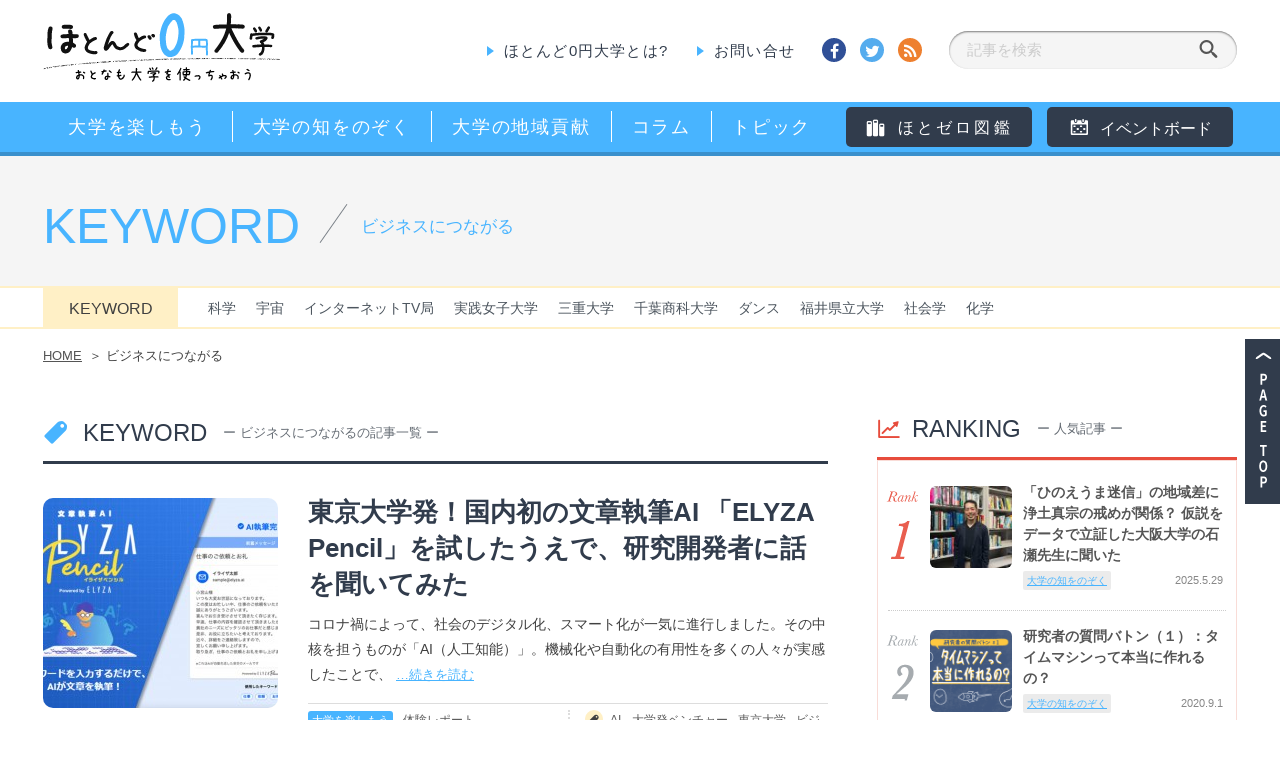

--- FILE ---
content_type: text/html; charset=UTF-8
request_url: https://hotozero.com/keyword/business/
body_size: 72768
content:
<!DOCTYPE html>
<html lang="ja">
<head>
  <meta charset="UTF-8">
  <link rel="alternate" type="application/rss+xml" title="RSSフィード" href="https://hotozero.com/feed/" />
    <!-- タイトル -->
    <title>  キーワード  ビジネスにつながる | ほとんど0円大学</title>
    <!-- メタ設定 -->
  <meta name="description" content="サイエンスカフェや公開講座など、学生じゃなくても楽しめる大学の取り組みや、大学教授のアッと驚く研究秘話など、毎日をさらに充実させるための大学情報を発信するウェブマガジンです。
">
  <meta name="keywords" content="大学,大学情報,イベント,セミナー,ワークショップ,公開講座,ウェブマガジン,マガジン">

  <!-- メタ設定（OGP） -->
  <meta property="og:locale" content="ja_JP">
  <meta property="og:type" content="blog">
  <meta property="og:site_name" content="ほとんど0円大学｜おとなも大学を使っちゃおう">
    <meta property="og:image" content="https://hotozero.com/wp/wp-content/themes/hotozero/images/common/ogimg.jpg">
  <meta property="og:description" content="Just another WordPress site" />

  <!-- css -->
  <link href="https://hotozero.com/wp/wp-content/themes/hotozero/css/fakeLoader.css" rel="stylesheet" type="text/css" />
  <link href="https://hotozero.com/wp/wp-content/themes/hotozero/css/owl.carousel.css" rel="stylesheet" type="text/css" />
    <!-- PCのみ表示 -->
  <link href="https://hotozero.com/wp/wp-content/themes/hotozero/css/common.css" rel="stylesheet" type="text/css" />
  <link href="https://hotozero.com/wp/wp-content/themes/hotozero/style.css?240425" rel="stylesheet" type="text/css" />
    
    <!-- PCのみ表示 -->
  <link href="https://hotozero.com/wp/wp-content/themes/hotozero/css/feature.css" rel="stylesheet" type="text/css" />
    <link href='http://fonts.googleapis.com/css?family=Roboto:400,100,300,500' rel="stylesheet" type='text/css'>
  <link href='http://fonts.googleapis.com/css?family=Lato:100,300,400,700,900' rel="stylesheet" type='text/css'>
  <link href='https://fonts.googleapis.com/css?family=Libre+Baskerville:400,700,400italic' rel='stylesheet' type='text/css'>
  <link href="//maxcdn.bootstrapcdn.com/font-awesome/4.3.0/css/font-awesome.min.css" rel="stylesheet" type='text/css'>

  <!-- js -->
    <!-- WordPressのjQueryを読み込ませない -->
  <meta name='robots' content='max-image-preview:large' />
<link rel="alternate" type="application/rss+xml" title="ほとんど0円大学｜おとなも大学を使っちゃおう &raquo; ビジネスにつながる キーワード のフィード" href="https://hotozero.com/keyword/business/feed/" />
<script type="text/javascript">
/* <![CDATA[ */
window._wpemojiSettings = {"baseUrl":"https:\/\/s.w.org\/images\/core\/emoji\/15.0.3\/72x72\/","ext":".png","svgUrl":"https:\/\/s.w.org\/images\/core\/emoji\/15.0.3\/svg\/","svgExt":".svg","source":{"concatemoji":"https:\/\/hotozero.com\/wp\/wp-includes\/js\/wp-emoji-release.min.js?ver=6.5.7"}};
/*! This file is auto-generated */
!function(i,n){var o,s,e;function c(e){try{var t={supportTests:e,timestamp:(new Date).valueOf()};sessionStorage.setItem(o,JSON.stringify(t))}catch(e){}}function p(e,t,n){e.clearRect(0,0,e.canvas.width,e.canvas.height),e.fillText(t,0,0);var t=new Uint32Array(e.getImageData(0,0,e.canvas.width,e.canvas.height).data),r=(e.clearRect(0,0,e.canvas.width,e.canvas.height),e.fillText(n,0,0),new Uint32Array(e.getImageData(0,0,e.canvas.width,e.canvas.height).data));return t.every(function(e,t){return e===r[t]})}function u(e,t,n){switch(t){case"flag":return n(e,"\ud83c\udff3\ufe0f\u200d\u26a7\ufe0f","\ud83c\udff3\ufe0f\u200b\u26a7\ufe0f")?!1:!n(e,"\ud83c\uddfa\ud83c\uddf3","\ud83c\uddfa\u200b\ud83c\uddf3")&&!n(e,"\ud83c\udff4\udb40\udc67\udb40\udc62\udb40\udc65\udb40\udc6e\udb40\udc67\udb40\udc7f","\ud83c\udff4\u200b\udb40\udc67\u200b\udb40\udc62\u200b\udb40\udc65\u200b\udb40\udc6e\u200b\udb40\udc67\u200b\udb40\udc7f");case"emoji":return!n(e,"\ud83d\udc26\u200d\u2b1b","\ud83d\udc26\u200b\u2b1b")}return!1}function f(e,t,n){var r="undefined"!=typeof WorkerGlobalScope&&self instanceof WorkerGlobalScope?new OffscreenCanvas(300,150):i.createElement("canvas"),a=r.getContext("2d",{willReadFrequently:!0}),o=(a.textBaseline="top",a.font="600 32px Arial",{});return e.forEach(function(e){o[e]=t(a,e,n)}),o}function t(e){var t=i.createElement("script");t.src=e,t.defer=!0,i.head.appendChild(t)}"undefined"!=typeof Promise&&(o="wpEmojiSettingsSupports",s=["flag","emoji"],n.supports={everything:!0,everythingExceptFlag:!0},e=new Promise(function(e){i.addEventListener("DOMContentLoaded",e,{once:!0})}),new Promise(function(t){var n=function(){try{var e=JSON.parse(sessionStorage.getItem(o));if("object"==typeof e&&"number"==typeof e.timestamp&&(new Date).valueOf()<e.timestamp+604800&&"object"==typeof e.supportTests)return e.supportTests}catch(e){}return null}();if(!n){if("undefined"!=typeof Worker&&"undefined"!=typeof OffscreenCanvas&&"undefined"!=typeof URL&&URL.createObjectURL&&"undefined"!=typeof Blob)try{var e="postMessage("+f.toString()+"("+[JSON.stringify(s),u.toString(),p.toString()].join(",")+"));",r=new Blob([e],{type:"text/javascript"}),a=new Worker(URL.createObjectURL(r),{name:"wpTestEmojiSupports"});return void(a.onmessage=function(e){c(n=e.data),a.terminate(),t(n)})}catch(e){}c(n=f(s,u,p))}t(n)}).then(function(e){for(var t in e)n.supports[t]=e[t],n.supports.everything=n.supports.everything&&n.supports[t],"flag"!==t&&(n.supports.everythingExceptFlag=n.supports.everythingExceptFlag&&n.supports[t]);n.supports.everythingExceptFlag=n.supports.everythingExceptFlag&&!n.supports.flag,n.DOMReady=!1,n.readyCallback=function(){n.DOMReady=!0}}).then(function(){return e}).then(function(){var e;n.supports.everything||(n.readyCallback(),(e=n.source||{}).concatemoji?t(e.concatemoji):e.wpemoji&&e.twemoji&&(t(e.twemoji),t(e.wpemoji)))}))}((window,document),window._wpemojiSettings);
/* ]]> */
</script>
<style id='wp-emoji-styles-inline-css' type='text/css'>

	img.wp-smiley, img.emoji {
		display: inline !important;
		border: none !important;
		box-shadow: none !important;
		height: 1em !important;
		width: 1em !important;
		margin: 0 0.07em !important;
		vertical-align: -0.1em !important;
		background: none !important;
		padding: 0 !important;
	}
</style>
<link rel='stylesheet' id='wp-block-library-css' href='https://hotozero.com/wp/wp-includes/css/dist/block-library/style.min.css?ver=6.5.7' type='text/css' media='all' />
<style id='classic-theme-styles-inline-css' type='text/css'>
/*! This file is auto-generated */
.wp-block-button__link{color:#fff;background-color:#32373c;border-radius:9999px;box-shadow:none;text-decoration:none;padding:calc(.667em + 2px) calc(1.333em + 2px);font-size:1.125em}.wp-block-file__button{background:#32373c;color:#fff;text-decoration:none}
</style>
<style id='global-styles-inline-css' type='text/css'>
body{--wp--preset--color--black: #000000;--wp--preset--color--cyan-bluish-gray: #abb8c3;--wp--preset--color--white: #ffffff;--wp--preset--color--pale-pink: #f78da7;--wp--preset--color--vivid-red: #cf2e2e;--wp--preset--color--luminous-vivid-orange: #ff6900;--wp--preset--color--luminous-vivid-amber: #fcb900;--wp--preset--color--light-green-cyan: #7bdcb5;--wp--preset--color--vivid-green-cyan: #00d084;--wp--preset--color--pale-cyan-blue: #8ed1fc;--wp--preset--color--vivid-cyan-blue: #0693e3;--wp--preset--color--vivid-purple: #9b51e0;--wp--preset--gradient--vivid-cyan-blue-to-vivid-purple: linear-gradient(135deg,rgba(6,147,227,1) 0%,rgb(155,81,224) 100%);--wp--preset--gradient--light-green-cyan-to-vivid-green-cyan: linear-gradient(135deg,rgb(122,220,180) 0%,rgb(0,208,130) 100%);--wp--preset--gradient--luminous-vivid-amber-to-luminous-vivid-orange: linear-gradient(135deg,rgba(252,185,0,1) 0%,rgba(255,105,0,1) 100%);--wp--preset--gradient--luminous-vivid-orange-to-vivid-red: linear-gradient(135deg,rgba(255,105,0,1) 0%,rgb(207,46,46) 100%);--wp--preset--gradient--very-light-gray-to-cyan-bluish-gray: linear-gradient(135deg,rgb(238,238,238) 0%,rgb(169,184,195) 100%);--wp--preset--gradient--cool-to-warm-spectrum: linear-gradient(135deg,rgb(74,234,220) 0%,rgb(151,120,209) 20%,rgb(207,42,186) 40%,rgb(238,44,130) 60%,rgb(251,105,98) 80%,rgb(254,248,76) 100%);--wp--preset--gradient--blush-light-purple: linear-gradient(135deg,rgb(255,206,236) 0%,rgb(152,150,240) 100%);--wp--preset--gradient--blush-bordeaux: linear-gradient(135deg,rgb(254,205,165) 0%,rgb(254,45,45) 50%,rgb(107,0,62) 100%);--wp--preset--gradient--luminous-dusk: linear-gradient(135deg,rgb(255,203,112) 0%,rgb(199,81,192) 50%,rgb(65,88,208) 100%);--wp--preset--gradient--pale-ocean: linear-gradient(135deg,rgb(255,245,203) 0%,rgb(182,227,212) 50%,rgb(51,167,181) 100%);--wp--preset--gradient--electric-grass: linear-gradient(135deg,rgb(202,248,128) 0%,rgb(113,206,126) 100%);--wp--preset--gradient--midnight: linear-gradient(135deg,rgb(2,3,129) 0%,rgb(40,116,252) 100%);--wp--preset--font-size--small: 13px;--wp--preset--font-size--medium: 20px;--wp--preset--font-size--large: 36px;--wp--preset--font-size--x-large: 42px;--wp--preset--spacing--20: 0.44rem;--wp--preset--spacing--30: 0.67rem;--wp--preset--spacing--40: 1rem;--wp--preset--spacing--50: 1.5rem;--wp--preset--spacing--60: 2.25rem;--wp--preset--spacing--70: 3.38rem;--wp--preset--spacing--80: 5.06rem;--wp--preset--shadow--natural: 6px 6px 9px rgba(0, 0, 0, 0.2);--wp--preset--shadow--deep: 12px 12px 50px rgba(0, 0, 0, 0.4);--wp--preset--shadow--sharp: 6px 6px 0px rgba(0, 0, 0, 0.2);--wp--preset--shadow--outlined: 6px 6px 0px -3px rgba(255, 255, 255, 1), 6px 6px rgba(0, 0, 0, 1);--wp--preset--shadow--crisp: 6px 6px 0px rgba(0, 0, 0, 1);}:where(.is-layout-flex){gap: 0.5em;}:where(.is-layout-grid){gap: 0.5em;}body .is-layout-flex{display: flex;}body .is-layout-flex{flex-wrap: wrap;align-items: center;}body .is-layout-flex > *{margin: 0;}body .is-layout-grid{display: grid;}body .is-layout-grid > *{margin: 0;}:where(.wp-block-columns.is-layout-flex){gap: 2em;}:where(.wp-block-columns.is-layout-grid){gap: 2em;}:where(.wp-block-post-template.is-layout-flex){gap: 1.25em;}:where(.wp-block-post-template.is-layout-grid){gap: 1.25em;}.has-black-color{color: var(--wp--preset--color--black) !important;}.has-cyan-bluish-gray-color{color: var(--wp--preset--color--cyan-bluish-gray) !important;}.has-white-color{color: var(--wp--preset--color--white) !important;}.has-pale-pink-color{color: var(--wp--preset--color--pale-pink) !important;}.has-vivid-red-color{color: var(--wp--preset--color--vivid-red) !important;}.has-luminous-vivid-orange-color{color: var(--wp--preset--color--luminous-vivid-orange) !important;}.has-luminous-vivid-amber-color{color: var(--wp--preset--color--luminous-vivid-amber) !important;}.has-light-green-cyan-color{color: var(--wp--preset--color--light-green-cyan) !important;}.has-vivid-green-cyan-color{color: var(--wp--preset--color--vivid-green-cyan) !important;}.has-pale-cyan-blue-color{color: var(--wp--preset--color--pale-cyan-blue) !important;}.has-vivid-cyan-blue-color{color: var(--wp--preset--color--vivid-cyan-blue) !important;}.has-vivid-purple-color{color: var(--wp--preset--color--vivid-purple) !important;}.has-black-background-color{background-color: var(--wp--preset--color--black) !important;}.has-cyan-bluish-gray-background-color{background-color: var(--wp--preset--color--cyan-bluish-gray) !important;}.has-white-background-color{background-color: var(--wp--preset--color--white) !important;}.has-pale-pink-background-color{background-color: var(--wp--preset--color--pale-pink) !important;}.has-vivid-red-background-color{background-color: var(--wp--preset--color--vivid-red) !important;}.has-luminous-vivid-orange-background-color{background-color: var(--wp--preset--color--luminous-vivid-orange) !important;}.has-luminous-vivid-amber-background-color{background-color: var(--wp--preset--color--luminous-vivid-amber) !important;}.has-light-green-cyan-background-color{background-color: var(--wp--preset--color--light-green-cyan) !important;}.has-vivid-green-cyan-background-color{background-color: var(--wp--preset--color--vivid-green-cyan) !important;}.has-pale-cyan-blue-background-color{background-color: var(--wp--preset--color--pale-cyan-blue) !important;}.has-vivid-cyan-blue-background-color{background-color: var(--wp--preset--color--vivid-cyan-blue) !important;}.has-vivid-purple-background-color{background-color: var(--wp--preset--color--vivid-purple) !important;}.has-black-border-color{border-color: var(--wp--preset--color--black) !important;}.has-cyan-bluish-gray-border-color{border-color: var(--wp--preset--color--cyan-bluish-gray) !important;}.has-white-border-color{border-color: var(--wp--preset--color--white) !important;}.has-pale-pink-border-color{border-color: var(--wp--preset--color--pale-pink) !important;}.has-vivid-red-border-color{border-color: var(--wp--preset--color--vivid-red) !important;}.has-luminous-vivid-orange-border-color{border-color: var(--wp--preset--color--luminous-vivid-orange) !important;}.has-luminous-vivid-amber-border-color{border-color: var(--wp--preset--color--luminous-vivid-amber) !important;}.has-light-green-cyan-border-color{border-color: var(--wp--preset--color--light-green-cyan) !important;}.has-vivid-green-cyan-border-color{border-color: var(--wp--preset--color--vivid-green-cyan) !important;}.has-pale-cyan-blue-border-color{border-color: var(--wp--preset--color--pale-cyan-blue) !important;}.has-vivid-cyan-blue-border-color{border-color: var(--wp--preset--color--vivid-cyan-blue) !important;}.has-vivid-purple-border-color{border-color: var(--wp--preset--color--vivid-purple) !important;}.has-vivid-cyan-blue-to-vivid-purple-gradient-background{background: var(--wp--preset--gradient--vivid-cyan-blue-to-vivid-purple) !important;}.has-light-green-cyan-to-vivid-green-cyan-gradient-background{background: var(--wp--preset--gradient--light-green-cyan-to-vivid-green-cyan) !important;}.has-luminous-vivid-amber-to-luminous-vivid-orange-gradient-background{background: var(--wp--preset--gradient--luminous-vivid-amber-to-luminous-vivid-orange) !important;}.has-luminous-vivid-orange-to-vivid-red-gradient-background{background: var(--wp--preset--gradient--luminous-vivid-orange-to-vivid-red) !important;}.has-very-light-gray-to-cyan-bluish-gray-gradient-background{background: var(--wp--preset--gradient--very-light-gray-to-cyan-bluish-gray) !important;}.has-cool-to-warm-spectrum-gradient-background{background: var(--wp--preset--gradient--cool-to-warm-spectrum) !important;}.has-blush-light-purple-gradient-background{background: var(--wp--preset--gradient--blush-light-purple) !important;}.has-blush-bordeaux-gradient-background{background: var(--wp--preset--gradient--blush-bordeaux) !important;}.has-luminous-dusk-gradient-background{background: var(--wp--preset--gradient--luminous-dusk) !important;}.has-pale-ocean-gradient-background{background: var(--wp--preset--gradient--pale-ocean) !important;}.has-electric-grass-gradient-background{background: var(--wp--preset--gradient--electric-grass) !important;}.has-midnight-gradient-background{background: var(--wp--preset--gradient--midnight) !important;}.has-small-font-size{font-size: var(--wp--preset--font-size--small) !important;}.has-medium-font-size{font-size: var(--wp--preset--font-size--medium) !important;}.has-large-font-size{font-size: var(--wp--preset--font-size--large) !important;}.has-x-large-font-size{font-size: var(--wp--preset--font-size--x-large) !important;}
.wp-block-navigation a:where(:not(.wp-element-button)){color: inherit;}
:where(.wp-block-post-template.is-layout-flex){gap: 1.25em;}:where(.wp-block-post-template.is-layout-grid){gap: 1.25em;}
:where(.wp-block-columns.is-layout-flex){gap: 2em;}:where(.wp-block-columns.is-layout-grid){gap: 2em;}
.wp-block-pullquote{font-size: 1.5em;line-height: 1.6;}
</style>
<link rel="https://api.w.org/" href="https://hotozero.com/wp-json/" /><link rel="EditURI" type="application/rsd+xml" title="RSD" href="https://hotozero.com/wp/xmlrpc.php?rsd" />
<link rel="shortcut icon" href="https://hotozero.com/wp/wp-content/themes/hotozero/images/common/favicon.ico" />  <!--[if lt IE 9]>
<script src="https://hotozero.com/wp/wp-content/themes/hotozero/js/html5shiv.js"></script>
<script src="https://hotozero.com/wp/wp-content/themes/hotozero/js/selectivizr-min.js"></script>
<![endif]-->
</head>

<!-- ページ毎のID振り分け -->
<body id="post" class="sub post page">
  
          <div id="fb-root"></div>
          <script>
          (function(d, s, id) {
            var js, fjs = d.getElementsByTagName(s)[0];
            if (d.getElementById(id)) return;
            js = d.createElement(s);
            js.id = id;
            js.src = "//connect.facebook.net/ja_JP/sdk.js#xfbml=1&version=v2.3";
            fjs.parentNode.insertBefore(js, fjs);
          }(document, 'script', 'facebook-jssdk'));
          </script>

          <div id="fakeLoader"></div>

          <header id="topOffset" class="cf">
            <h1 id="logo"><a href="https://hotozero.com">
		<img src="https://hotozero.com/wp/wp-content/themes/hotozero/images/common/logo.png" alt="ほとんど０円大学 おとなも大学を使っっちゃおう">
	</a></h1>

            <div id="hRight" class="cf">
                            <!-- PCのみ表示 -->
              <nav id="hNav">
                <ul>
                  <li><a href="https://hotozero.com/aboutus/">ほとんど0円大学とは?</a></li>
                  <li><a href="https://hotozero.co.jp/inquiry/" target="_blank">お問い合せ</a></li>
                </ul>
              </nav><!-- hNav -->
              
              <div class="snsArea cf">
                <a class="fb" target="_blank" href="https://www.facebook.com/hotondozero/">
                  <i class="fa fa-facebook"></i>
                </a>
                                <!-- PCのみ表示 -->
                                  <a class="tw button-twitter" href="http://twitter.com/intent/tweet?text=【  キーワード  ビジネスにつながる｜ほとんど0円大学｜おとなも大学を使っちゃおう 】&amp;url=http://hotozero.com/keyword/business/">
                                        <i class="fa fa-twitter"></i></a>

                  
                                        <!-- PCのみ表示 -->
                    <a class="rss" href="https://hotozero.com/?feed=rss2">
                      <i class="fa fa-rss"></i>
                    </a>
                                  </div><!-- snsArea -->
                            <!-- PCのみ表示 -->
              <div id="serchArea">
                <form role="search" method="get" id="searchform" action="https://hotozero.com/" >
<input type="text" value="" name="s" id="s" placeholder="記事を検索"/>
<input type="hidden" name="post_type" value="post" />
<input type="submit" id="searchsubmit" value="[" />
</div>
</form>              </div>
                                        </div><!-- hRight -->
          </header>
          <nav id="gl" class="cf">
            <div id="glIn">
                            <ul class="cf">
                <li id="catInterview" class="catNav">
                  <a href="https://hotozero.com/category/enjoyment"><span>大学を楽しもう</span></a>
                  <div class="subNav">
                    <ul>
                      <ul><li id="cat45 " class="subCatNav" "><a href="https://hotozero.com/category/enjoyment/university-spot/">話題のスポット</a></li><li id="cat55 " class="subCatNav" "><a href="https://hotozero.com/category/enjoyment/learning-report/">体験レポート</a></li><li id="cat257 " class="subCatNav" "><a href="https://hotozero.com/category/enjoyment/interesting-students/">学生たちが面白い</a></li><li id="cat258 " class="subCatNav" "><a href="https://hotozero.com/category/enjoyment/delicious-university/">美味しい大学</a></li><li id="cat645 " class="subCatNav" "><a href="https://hotozero.com/category/enjoyment/pr/">大学PRの世界</a></li></ul>                    </ul>
                  </div>
                </li>
                <li id="catColumn" class="catNav">
                  <a href="https://hotozero.com/category/knowledge"><span>大学の知をのぞく</span></a>
                  <div class="subNav">
                    <ul><li id="cat44 " class="subCatNav" "><a href="https://hotozero.com/category/knowledge/university-product/">大学発商品を追え！</a></li><li id="cat255 " class="subCatNav" "><a href="https://hotozero.com/category/knowledge/amazing-pencil/">この研究がスゴい！</a></li></ul>                  </div>
                </li>
                <li id="catReport" class="catNav">
                  <a href="https://hotozero.com/category/region"><span>大学の地域貢献</span></a>
                  <div class="subNav">
                    <!-- <ul> -->
                                        <!-- </ul> -->
                  </div>
                </li>
                <li id="catPhoto" class="catNav">
                  <a href="https://hotozero.com/category/column"><span>コラム</span></a>
                  <div class="subNav">
                    <ul><li id="cat1261 " class="subCatNav" "><a href="https://hotozero.com/category/column/%e5%a4%a7%e5%ad%a6web%e3%83%ac%e3%83%93%e3%83%a5%e3%83%bc/">大学WEBレビュー</a></li><li id="cat991 " class="subCatNav" "><a href="https://hotozero.com/category/column/overseas-report/">海外大学レポート</a></li><li id="cat13 " class="subCatNav" "><a href="https://hotozero.com/category/column/university-used-this-way/">大学はこう使え！</a></li><li id="cat42 " class="subCatNav" "><a href="https://hotozero.com/category/column/magazine-review/">大学発広報誌レビュー</a></li><li id="cat91 " class="subCatNav" "><a href="https://hotozero.com/category/column/app-revue/">大学アプリレビュー</a></li></ul>                  </div>
                </li>
                <li id="catTopic" class="catNav">
                  <a href="https://hotozero.com/category/topic"><span>トピック</span></a>
                  <div class="subNav">
                    <ul><li id="cat106 " class="subCatNav" "><a href="https://hotozero.com/category/topic/announcement/">ほとゼロからのお知らせ</a></li><li id="cat217 " class="subCatNav" "><a href="https://hotozero.com/category/topic/matome-topic/">まとめ</a></li></ul>                  </div>
                </li>
              </ul>
                            <!-- PCのみ表示 -->
              <div id="dictionaryGnav">
                <a><span>ほとゼロ図鑑</span></a>
                <div class="subNav">
                  <ul>
                    <li id="productGnav"><a href="https://hotozero.com/product">商品図鑑</a></li>
                    <li id="restaurantGnav"><a href="https://hotozero.com/restaurant">レストラン図鑑</a></li>
                    <li id="museumGnav"><a href="https://hotozero.com/museum">ミュージアム図鑑</a></li>
                  </ul>
                </div>
              </div>
              <div id="eventGnav">
                <a href="https://hotozero.com/event"><span>イベントボード</span></a>
              </div>
              
              
                          </div><!-- glIn -->
          </nav><!-- gl --><article id="taxonomy" class="wrapper">

<div class="subMv">
	<div class="subMvIn">
		<h2>KEYWORD
		<span>ビジネスにつながる</span></h2>
	</div>
</div>

<div id="keyBox" class="cf">
	<div id="keyBoxIn">
	<p>KEYWORD</p>
	<ul>
		<li><a href="https://hotozero.com/keyword/%e7%a7%91%e5%ad%a6/">科学</a></li><li><a href="https://hotozero.com/keyword/%e5%ae%87%e5%ae%99/">宇宙</a></li><li><a href="https://hotozero.com/keyword/%e3%82%a4%e3%83%b3%e3%82%bf%e3%83%bc%e3%83%8d%e3%83%83%e3%83%88tv%e5%b1%80/">インターネットTV局</a></li><li><a href="https://hotozero.com/keyword/%e5%ae%9f%e8%b7%b5%e5%a5%b3%e5%ad%90%e5%a4%a7%e5%ad%a6/">実践女子大学</a></li><li><a href="https://hotozero.com/keyword/%e4%b8%89%e9%87%8d%e5%a4%a7%e5%ad%a6/">三重大学</a></li><li><a href="https://hotozero.com/keyword/%e5%8d%83%e8%91%89%e5%95%86%e7%a7%91%e5%a4%a7%e5%ad%a6/">千葉商科大学</a></li><li><a href="https://hotozero.com/keyword/%e3%83%80%e3%83%b3%e3%82%b9/">ダンス</a></li><li><a href="https://hotozero.com/keyword/%e7%a6%8f%e4%ba%95%e7%9c%8c%e7%ab%8b%e5%a4%a7%e5%ad%a6/">福井県立大学</a></li><li><a href="https://hotozero.com/keyword/%e7%a4%be%e4%bc%9a%e5%ad%a6/">社会学</a></li><li><a href="https://hotozero.com/keyword/%e5%8c%96%e5%ad%a6/">化学</a></li>			</ul>
	</div><!-- keyBoxIn -->
</div><!-- keyBox -->
<div id="breadcrumb" class="cf"><ul><li><a href="https://hotozero.com/">HOME</a></li><li>ビジネスにつながる</li></ul></div>
<div id="wrapperIn" class="cf">

						<section id="contents">

				<div id="contentsIn">

				<h1 id="keyTit" class="tit"><em>KEYWORD</em><span>ー ビジネスにつながるの記事一覧 ー</span></h1>

				
				<article class="postType post postItem   cf">
		<div class="postImgBox">
		<a href="https://hotozero.com/enjoyment/learning-report/ai_elyzapencil/"><img width="235" height="210" src="https://hotozero.com/wp/wp-content/uploads/2022/11/elyza_top-235x210.jpg" class="postImg wp-post-image" alt="" decoding="async" /></a>
		<ul class="icoArea">
					</ul>
	</div><!-- postImg -->
	<div class="cont">
						<h2>
			<a href="https://hotozero.com/enjoyment/learning-report/ai_elyzapencil/">東京大学発！国内初の文章執筆AI 「ELYZA Pencil」を試したうえで、研究開発者に話を聞いてみた</a>
		</h2>

				
		<!-- PCのみ表示 -->
		<p class="sent">
			コロナ禍によって、社会のデジタル化、スマート化が一気に進行しました。その中核を担うものが「AI（人工知能）」。機械化や自動化の有用性を多くの人々が実感したことで、			<a class="more" href="https://hotozero.com/enjoyment/learning-report/ai_elyzapencil/">…続きを読む</a>
		</p>
		
		<!-- PCのみ表示 -->
		<div class="sortArea cf">
			<div class="catArea cf">
				<p class="cat cf">
				<a href="https://hotozero.com/category/enjoyment/">大学を楽しもう</a>				</p>
				<ul class="subCat cf">
					<li id="cat55"><a href="https://hotozero.com/category/enjoyment/learning-report/">体験レポート</a></li>				</ul>
			</div><!-- catArea -->
						<ul class="keyArea cf">
				<li><a href="https://hotozero.com/keyword/ai/" rel="tag">AI</a></li><li><a href="https://hotozero.com/keyword/%e5%a4%a7%e5%ad%a6%e7%99%ba%e3%83%99%e3%83%b3%e3%83%81%e3%83%a3%e3%83%bc/" rel="tag">大学発ベンチャー</a></li><li><a href="https://hotozero.com/keyword/%e6%9d%b1%e4%ba%ac%e5%a4%a7%e5%ad%a6/" rel="tag">東京大学</a></li><li><a href="https://hotozero.com/keyword/business/" rel="tag">ビジネスにつながる</a></li>			</ul><!-- keyArea -->
					</div><!-- sortArea -->
				<!-- PCのみ表示 -->
		<ul class="infoArea">
			<li>date：<span>2022.12.1</span></li>
			<li>author：<span>中野祐子</span></li>
		</ul>
			</div><!-- cont -->
	</article><!-- post -->

				
				<article class="postType post postItem   cf">
		<div class="postImgBox">
		<a href="https://hotozero.com/knowledge/tokushimauniv_gryllus/"><img width="235" height="210" src="https://hotozero.com/wp/wp-content/uploads/2020/07/d04a3f4aa1b5771bad5d63052601ba36-235x210.jpg" class="postImg wp-post-image" alt="" decoding="async" /></a>
		<ul class="icoArea">
					</ul>
	</div><!-- postImg -->
	<div class="cont">
						<h2>
			<a href="https://hotozero.com/knowledge/tokushimauniv_gryllus/">食用コオロギが地球を救う！？ ベンチャーを立ち上げた徳島大学の先生たちに聞いてみた。</a>
		</h2>

				
		<!-- PCのみ表示 -->
		<p class="sent">
			先日、無印良品から発売されて話題沸騰の「コオロギせんべい」。食用コオロギをパウダー状にして練りこんだという、それだけ聞くとかなり新感覚のおやつだ。&nbsp;パッケー			<a class="more" href="https://hotozero.com/knowledge/tokushimauniv_gryllus/">…続きを読む</a>
		</p>
		
		<!-- PCのみ表示 -->
		<div class="sortArea cf">
			<div class="catArea cf">
				<p class="cat cf">
				<a href="https://hotozero.com/category/knowledge/">大学の知をのぞく</a>				</p>
				<ul class="subCat cf">
					<li id="cat44"><a href="https://hotozero.com/category/knowledge/university-product/">大学発商品を追え！</a></li>				</ul>
			</div><!-- catArea -->
						<ul class="keyArea cf">
				<li><a href="https://hotozero.com/keyword/%e9%a3%9f/" rel="tag">食</a></li><li><a href="https://hotozero.com/keyword/sdgs/" rel="tag">SDGs</a></li><li><a href="https://hotozero.com/keyword/%e5%be%b3%e5%b3%b6%e5%a4%a7%e5%ad%a6/" rel="tag">徳島大学</a></li><li><a href="https://hotozero.com/keyword/business/" rel="tag">ビジネスにつながる</a></li><li><a href="https://hotozero.com/keyword/collaboration/" rel="tag">産学連携</a></li>			</ul><!-- keyArea -->
					</div><!-- sortArea -->
				<!-- PCのみ表示 -->
		<ul class="infoArea">
			<li>date：<span>2020.7.30</span></li>
			<li>author：<span>谷脇栗太</span></li>
		</ul>
			</div><!-- cont -->
	</article><!-- post -->

				
				<article class="postType post postItem   cf">
		<div class="postImgBox">
		<a href="https://hotozero.com/enjoyment/learning-report/kyodai_exchangemeeting/"><img width="235" height="210" src="https://hotozero.com/wp/wp-content/uploads/2020/01/DSC04097-235x210.jpg" class="postImg wp-post-image" alt="" decoding="async" /></a>
		<ul class="icoArea">
					</ul>
	</div><!-- postImg -->
	<div class="cont">
						<h2>
			<a href="https://hotozero.com/enjoyment/learning-report/kyodai_exchangemeeting/">目的は無目的に集まること!? 京大の名物企画「全分野交流会（特別版）」に行ってみた。</a>
		</h2>

				
		<!-- PCのみ表示 -->
		<p class="sent">
			「京都のすべての大学から1名ずつ以上は集めて、ミニ『学術の街、京都』を再現してみたい！」&nbsp;わかるようで、わからない。でも、何となくすごく惹かれるフレーズ……。			<a class="more" href="https://hotozero.com/enjoyment/learning-report/kyodai_exchangemeeting/">…続きを読む</a>
		</p>
		
		<!-- PCのみ表示 -->
		<div class="sortArea cf">
			<div class="catArea cf">
				<p class="cat cf">
				<a href="https://hotozero.com/category/enjoyment/">大学を楽しもう</a>				</p>
				<ul class="subCat cf">
					<li id="cat55"><a href="https://hotozero.com/category/enjoyment/learning-report/">体験レポート</a></li>				</ul>
			</div><!-- catArea -->
						<ul class="keyArea cf">
				<li><a href="https://hotozero.com/keyword/%e5%ad%a6%e3%81%b6/" rel="tag">学ぶ</a></li><li><a href="https://hotozero.com/keyword/hobby/" rel="tag">趣味を広げる</a></li><li><a href="https://hotozero.com/keyword/outing/" rel="tag">おでかけ</a></li><li><a href="https://hotozero.com/keyword/kyoto-u/" rel="tag">京都大学</a></li><li><a href="https://hotozero.com/keyword/business/" rel="tag">ビジネスにつながる</a></li><li><a href="https://hotozero.com/keyword/collaboration/" rel="tag">産学連携</a></li>			</ul><!-- keyArea -->
					</div><!-- sortArea -->
				<!-- PCのみ表示 -->
		<ul class="infoArea">
			<li>date：<span>2020.1.28</span></li>
			<li>author：<span>中野祐子</span></li>
		</ul>
			</div><!-- cont -->
	</article><!-- post -->

				
				<article class="postType post postItem   cf">
		<div class="postImgBox">
		<a href="https://hotozero.com/enjoyment/ritumeikan_shiruto/"><img width="235" height="210" src="https://hotozero.com/wp/wp-content/uploads/2019/02/shiRUto-235x210.png" class="postImg wp-post-image" alt="" decoding="async" loading="lazy" /></a>
		<ul class="icoArea">
					</ul>
	</div><!-- postImg -->
	<div class="cont">
						<h2>
			<a href="https://hotozero.com/enjoyment/ritumeikan_shiruto/">「shiRUto」って、知っとると？　立命館大学の新サイト、好調発進。</a>
		</h2>

				
		<!-- PCのみ表示 -->
		<p class="sent">
			大学と社会はどうつながっているの？　そんな疑問に真っ向から応えてくれるサイトが、昨年11月、立命館大学から新しくオープンした。「大学＝知の殿堂」であることに改めて			<a class="more" href="https://hotozero.com/enjoyment/ritumeikan_shiruto/">…続きを読む</a>
		</p>
		
		<!-- PCのみ表示 -->
		<div class="sortArea cf">
			<div class="catArea cf">
				<p class="cat cf">
				<a href="https://hotozero.com/category/enjoyment/">大学を楽しもう</a>				</p>
				<ul class="subCat cf">
					<li id="cat645"><a href="https://hotozero.com/category/enjoyment/pr/">大学PRの世界</a></li>				</ul>
			</div><!-- catArea -->
						<ul class="keyArea cf">
				<li><a href="https://hotozero.com/keyword/%e5%a4%a7%e5%ad%a6%e5%ba%83%e5%91%8a/" rel="tag">大学広告</a></li><li><a href="https://hotozero.com/keyword/business/" rel="tag">ビジネスにつながる</a></li><li><a href="https://hotozero.com/keyword/collaboration/" rel="tag">産学連携</a></li><li><a href="https://hotozero.com/keyword/%e7%ab%8b%e5%91%bd%e9%a4%a8%e5%a4%a7%e5%ad%a6/" rel="tag">立命館大学</a></li>			</ul><!-- keyArea -->
					</div><!-- sortArea -->
				<!-- PCのみ表示 -->
		<ul class="infoArea">
			<li>date：<span>2019.2.19</span></li>
			<li>author：<span>南 ゆかり</span></li>
		</ul>
			</div><!-- cont -->
	</article><!-- post -->

				
				<article class="postType post postItem  prPost cf">
		<div class="postImgBox">
		<a href="https://hotozero.com/topic/daigaku_book/"><img width="235" height="210" src="https://hotozero.com/wp/wp-content/uploads/2018/12/IMG_0973-235x210.jpg" class="postImg wp-post-image" alt="" decoding="async" loading="lazy" /></a>
		<ul class="icoArea">
					</ul>
	</div><!-- postImg -->
	<div class="cont">
						<div class="postTitPrIcoBox"><p class="postTitPrIco">PR</p></div>
				<h2>
			<a href="https://hotozero.com/topic/daigaku_book/">大学で人生を面白く!  13人の社会人学生が語る大学活用本『50歳からの大学案内 関西編』発売!!</a>
		</h2>

				
		<!-- PCのみ表示 -->
		<p class="sent">
			「人生100年時代」なんて言葉が使われて久しい今日この頃、50歳まで生きても人生はまだ折り返し地点です。長い人生の後半戦をどう楽しく生きるのか。ほとゼロ編集長・花岡			<a class="more" href="https://hotozero.com/topic/daigaku_book/">…続きを読む</a>
		</p>
		
		<!-- PCのみ表示 -->
		<div class="sortArea cf">
			<div class="catArea cf">
				<p class="cat cf">
				<a href="https://hotozero.com/category/topic/">トピック</a>				</p>
				<ul class="subCat cf">
					<li id="cat106"><a href="https://hotozero.com/category/topic/announcement/">ほとゼロからのお知らせ</a></li>				</ul>
			</div><!-- catArea -->
						<ul class="keyArea cf">
				<li><a href="https://hotozero.com/keyword/hobby/" rel="tag">趣味を広げる</a></li><li><a href="https://hotozero.com/keyword/art/" rel="tag">芸術を楽しむ</a></li><li><a href="https://hotozero.com/keyword/business/" rel="tag">ビジネスにつながる</a></li>			</ul><!-- keyArea -->
					</div><!-- sortArea -->
				<!-- PCのみ表示 -->
		<ul class="infoArea">
			<li>date：<span>2018.12.18</span></li>
			<li>author：<span>花岡 正樹</span></li>
		</ul>
			</div><!-- cont -->
	</article><!-- post -->

				
				<article class="postType post postItem   cf">
		<div class="postImgBox">
		<a href="https://hotozero.com/column/kou-tukae_vol12/"><img width="235" height="210" src="https://hotozero.com/wp/wp-content/uploads/2018/08/839fd2c7fd3457d55c7112f3206e7dfc-235x210.png" class="postImg wp-post-image" alt="" decoding="async" loading="lazy" /></a>
		<ul class="icoArea">
					</ul>
	</div><!-- postImg -->
	<div class="cont">
						<h2>
			<a href="https://hotozero.com/column/kou-tukae_vol12/">大学はこう使え! 第12回大学・学術系クラウドファンディングで大学の研究に関わろう</a>
		</h2>

				
		<!-- PCのみ表示 -->
		<p class="sent">
			大学の研究というと、何となくすごいイメージがあるけれど、自分とは関係ない誰かがやっている、関係のないセカイの話……。そんな風に思っている人は、けっこう多いのではな			<a class="more" href="https://hotozero.com/column/kou-tukae_vol12/">…続きを読む</a>
		</p>
		
		<!-- PCのみ表示 -->
		<div class="sortArea cf">
			<div class="catArea cf">
				<p class="cat cf">
				<a href="https://hotozero.com/category/column/">コラム</a>				</p>
				<ul class="subCat cf">
					<li id="cat13"><a href="https://hotozero.com/category/column/university-used-this-way/">大学はこう使え！</a></li>				</ul>
			</div><!-- catArea -->
						<ul class="keyArea cf">
				<li><a href="https://hotozero.com/keyword/%e7%a7%91%e5%ad%a6/" rel="tag">科学</a></li><li><a href="https://hotozero.com/keyword/business/" rel="tag">ビジネスにつながる</a></li><li><a href="https://hotozero.com/keyword/collaboration/" rel="tag">産学連携</a></li>			</ul><!-- keyArea -->
					</div><!-- sortArea -->
				<!-- PCのみ表示 -->
		<ul class="infoArea">
			<li>date：<span>2018.8.23</span></li>
			<li>author：<span>花岡 正樹</span></li>
		</ul>
			</div><!-- cont -->
	</article><!-- post -->

				
				<article class="postType post postItem   cf">
		<div class="postImgBox">
		<a href="https://hotozero.com/knowledge/osakauniv_paperdevices/"><img width="235" height="210" src="https://hotozero.com/wp/wp-content/uploads/2018/06/P1018049-235x210.jpg" class="postImg wp-post-image" alt="" decoding="async" loading="lazy" /></a>
		<ul class="icoArea">
					</ul>
	</div><!-- postImg -->
	<div class="cont">
						<h2>
			<a href="https://hotozero.com/knowledge/osakauniv_paperdevices/">大阪大学発「紙の電子ペーパー」が未来を変える。</a>
		</h2>

				
		<!-- PCのみ表示 -->
		<p class="sent">
			「紙の電子ペーパー」という、「頭痛が痛い」みたいなタイトルが気になる。電子ペーパーとは、紙のように見やすく持ち運びが可能でありながら、電気的な手段でデータの表示			<a class="more" href="https://hotozero.com/knowledge/osakauniv_paperdevices/">…続きを読む</a>
		</p>
		
		<!-- PCのみ表示 -->
		<div class="sortArea cf">
			<div class="catArea cf">
				<p class="cat cf">
				<a href="https://hotozero.com/category/knowledge/">大学の知をのぞく</a>				</p>
				<ul class="subCat cf">
					<li id="cat255"><a href="https://hotozero.com/category/knowledge/amazing-pencil/">この研究がスゴい！</a></li>				</ul>
			</div><!-- catArea -->
						<ul class="keyArea cf">
				<li><a href="https://hotozero.com/keyword/%e7%a7%91%e5%ad%a6/" rel="tag">科学</a></li><li><a href="https://hotozero.com/keyword/%e9%9b%bb%e5%ad%90%e6%9b%b8%e7%b1%8d/" rel="tag">電子書籍</a></li><li><a href="https://hotozero.com/keyword/%e3%82%bb%e3%83%ab%e3%83%ad%e3%83%bc%e3%82%b9%e3%83%8a%e3%83%8e%e3%83%95%e3%82%a1%e3%82%a4%e3%83%90%e3%83%bc/" rel="tag">セルロースナノファイバー</a></li><li><a href="https://hotozero.com/keyword/%e9%9b%bb%e5%ad%90%e3%83%87%e3%83%90%e3%82%a4%e3%82%b9/" rel="tag">電子デバイス</a></li><li><a href="https://hotozero.com/keyword/osaka-u/" rel="tag">大阪大学</a></li><li><a href="https://hotozero.com/keyword/business/" rel="tag">ビジネスにつながる</a></li><li><a href="https://hotozero.com/keyword/nature/" rel="tag">自然</a></li>			</ul><!-- keyArea -->
					</div><!-- sortArea -->
				<!-- PCのみ表示 -->
		<ul class="infoArea">
			<li>date：<span>2018.7.12</span></li>
			<li>author：<span>南 ゆかり</span></li>
		</ul>
			</div><!-- cont -->
	</article><!-- post -->

				
				<article class="postType post postItem   cf">
		<div class="postImgBox">
		<a href="https://hotozero.com/knowledge/kindaiuha_ripcare/"><img width="235" height="210" src="https://hotozero.com/wp/wp-content/uploads/2018/05/IMG_1784-235x210.jpg" class="postImg wp-post-image" alt="" decoding="async" loading="lazy" /></a>
		<ul class="icoArea">
					</ul>
	</div><!-- postImg -->
	<div class="cont">
						<h2>
			<a href="https://hotozero.com/knowledge/kindaiuha_ripcare/">近大マグロのコラーゲンでうるつやリップに！美味しく高保湿できるリップコスメ</a>
		</h2>

				
		<!-- PCのみ表示 -->
		<p class="sent">
			お肌も唇も、ベースがボロボロでは、化粧品のノリが悪くて残念な仕上がりに。日頃からしっかりケアして、潤いをキープ！美しく整えておきたいものです。UHA味覚糖と近畿大			<a class="more" href="https://hotozero.com/knowledge/kindaiuha_ripcare/">…続きを読む</a>
		</p>
		
		<!-- PCのみ表示 -->
		<div class="sortArea cf">
			<div class="catArea cf">
				<p class="cat cf">
				<a href="https://hotozero.com/category/knowledge/">大学の知をのぞく</a>				</p>
				<ul class="subCat cf">
					<li id="cat44"><a href="https://hotozero.com/category/knowledge/university-product/">大学発商品を追え！</a></li>				</ul>
			</div><!-- catArea -->
						<ul class="keyArea cf">
				<li><a href="https://hotozero.com/keyword/business/" rel="tag">ビジネスにつながる</a></li><li><a href="https://hotozero.com/keyword/kindai/" rel="tag">近畿大学</a></li><li><a href="https://hotozero.com/keyword/goods/" rel="tag">雑貨</a></li><li><a href="https://hotozero.com/keyword/collaboration/" rel="tag">産学連携</a></li>			</ul><!-- keyArea -->
					</div><!-- sortArea -->
				<!-- PCのみ表示 -->
		<ul class="infoArea">
			<li>date：<span>2018.5.31</span></li>
			<li>author：<span>渡辺 陽</span></li>
		</ul>
			</div><!-- cont -->
	</article><!-- post -->

								</div><!-- contentsIn -->

								<nav id="nav-below" >
				<div id="more" >
				<a href="https://hotozero.com/keyword/business/page/2/" >û</a></div>
				</nav>
							</section><!-- contents -->


			

<div id="sideArea">
	
					<section id="ranking">
			<h1 class="tit">RANKING<span>ー 人気記事 ー</span></h1>
			<ol>
									<li>
						<p class="rankIco"><img src="https://hotozero.com/wp/wp-content/themes/hotozero/images/common/side_rank1.png" alt="Rank1"></p>
						<a href="https://hotozero.com/knowledge/osaka-u_hinoeuma/"><img width="90" height="90" src="https://hotozero.com/wp/wp-content/uploads/2025/05/re_IMG_6901-90x90.jpg" class="postImg wp-post-image" alt="" decoding="async" loading="lazy" srcset="https://hotozero.com/wp/wp-content/uploads/2025/05/re_IMG_6901-90x90.jpg 90w, https://hotozero.com/wp/wp-content/uploads/2025/05/re_IMG_6901-150x150.jpg 150w, https://hotozero.com/wp/wp-content/uploads/2025/05/re_IMG_6901-370x370.jpg 370w" sizes="(max-width: 90px) 100vw, 90px" /></a>
						<div class="cont">
							<h2><a href="https://hotozero.com/knowledge/osaka-u_hinoeuma/">「ひのえうま迷信」の地域差に浄土真宗の戒めが関係？ 仮説をデータで立証した大阪大学の石瀬先生に聞いた</a></h2>
							<!-- PCのみ表示 -->
								<div class="sideMetaArea">
									<div class="sideCat"><a href="https://hotozero.com/category/knowledge/">大学の知をのぞく</a></div>
									<p class="sideInfo">
										<span class="date">2025.5.29</span>
									</p><!-- sideInfo -->
								</div><!-- sideMetaArea -->
													</div><!-- cont -->
					</li>
									<li>
						<p class="rankIco"><img src="https://hotozero.com/wp/wp-content/themes/hotozero/images/common/side_rank2.png" alt="Rank2"></p>
						<a href="https://hotozero.com/knowledge/baton_1_timemachine/"><img width="90" height="90" src="https://hotozero.com/wp/wp-content/uploads/2020/09/91bfe02ace532bee28130dd052a8541e-90x90.png" class="postImg wp-post-image" alt="" decoding="async" loading="lazy" srcset="https://hotozero.com/wp/wp-content/uploads/2020/09/91bfe02ace532bee28130dd052a8541e-90x90.png 90w, https://hotozero.com/wp/wp-content/uploads/2020/09/91bfe02ace532bee28130dd052a8541e-150x150.png 150w, https://hotozero.com/wp/wp-content/uploads/2020/09/91bfe02ace532bee28130dd052a8541e-370x370.png 370w" sizes="(max-width: 90px) 100vw, 90px" /></a>
						<div class="cont">
							<h2><a href="https://hotozero.com/knowledge/baton_1_timemachine/">研究者の質問バトン（１）：タイムマシンって本当に作れるの？</a></h2>
							<!-- PCのみ表示 -->
								<div class="sideMetaArea">
									<div class="sideCat"><a href="https://hotozero.com/category/knowledge/">大学の知をのぞく</a></div>
									<p class="sideInfo">
										<span class="date">2020.9.1</span>
									</p><!-- sideInfo -->
								</div><!-- sideMetaArea -->
													</div><!-- cont -->
					</li>
									<li>
						<p class="rankIco"><img src="https://hotozero.com/wp/wp-content/themes/hotozero/images/common/side_rank3.png" alt="Rank3"></p>
						<a href="https://hotozero.com/knowledge/animals_003/"><img width="90" height="90" src="https://hotozero.com/wp/wp-content/uploads/2020/06/6bc4fdf66cae18f723c783ece39a13e4-90x90.jpg" class="postImg wp-post-image" alt="" decoding="async" loading="lazy" srcset="https://hotozero.com/wp/wp-content/uploads/2020/06/6bc4fdf66cae18f723c783ece39a13e4-90x90.jpg 90w, https://hotozero.com/wp/wp-content/uploads/2020/06/6bc4fdf66cae18f723c783ece39a13e4-150x150.jpg 150w, https://hotozero.com/wp/wp-content/uploads/2020/06/6bc4fdf66cae18f723c783ece39a13e4-370x370.jpg 370w" sizes="(max-width: 90px) 100vw, 90px" /></a>
						<div class="cont">
							<h2><a href="https://hotozero.com/knowledge/animals_003/">珍獣図鑑（3）：元祖・哺乳類！？ カモノハシはヘンテコなのが魅力的</a></h2>
							<!-- PCのみ表示 -->
								<div class="sideMetaArea">
									<div class="sideCat"><a href="https://hotozero.com/category/knowledge/">大学の知をのぞく</a></div>
									<p class="sideInfo">
										<span class="date">2020.6.18</span>
									</p><!-- sideInfo -->
								</div><!-- sideMetaArea -->
													</div><!-- cont -->
					</li>
									<li>
						<p class="rankIco"><img src="https://hotozero.com/wp/wp-content/themes/hotozero/images/common/side_rank4.png" alt="Rank4"></p>
						<a href="https://hotozero.com/enjoyment/learning-report/nodai_syukakusai_1/"><img width="90" height="90" src="https://hotozero.com/wp/wp-content/uploads/2016/11/011d043bc4070e5bb2c26bf78039ce81121f48be40-90x90.jpg" class="postImg wp-post-image" alt="" decoding="async" loading="lazy" srcset="https://hotozero.com/wp/wp-content/uploads/2016/11/011d043bc4070e5bb2c26bf78039ce81121f48be40-90x90.jpg 90w, https://hotozero.com/wp/wp-content/uploads/2016/11/011d043bc4070e5bb2c26bf78039ce81121f48be40-150x150.jpg 150w, https://hotozero.com/wp/wp-content/uploads/2016/11/011d043bc4070e5bb2c26bf78039ce81121f48be40-370x370.jpg 370w" sizes="(max-width: 90px) 100vw, 90px" /></a>
						<div class="cont">
							<h2><a href="https://hotozero.com/enjoyment/learning-report/nodai_syukakusai_1/">東京農業大学「収穫祭」に行ってきた！【前編】</a></h2>
							<!-- PCのみ表示 -->
								<div class="sideMetaArea">
									<div class="sideCat"><a href="https://hotozero.com/category/enjoyment/">大学を楽しもう</a></div>
									<p class="sideInfo">
										<span class="date">2016.11.21</span>
									</p><!-- sideInfo -->
								</div><!-- sideMetaArea -->
													</div><!-- cont -->
					</li>
									<li>
						<p class="rankIco"><img src="https://hotozero.com/wp/wp-content/themes/hotozero/images/common/side_rank5.png" alt="Rank5"></p>
						<a href="https://hotozero.com/knowledge/ibaraki_r_p_s/"><img width="90" height="90" src="https://hotozero.com/wp/wp-content/uploads/2023/09/0097dac778df2d4d6fd3412cc5b4bcc0-90x90.jpg" class="postImg wp-post-image" alt="" decoding="async" loading="lazy" srcset="https://hotozero.com/wp/wp-content/uploads/2023/09/0097dac778df2d4d6fd3412cc5b4bcc0-90x90.jpg 90w, https://hotozero.com/wp/wp-content/uploads/2023/09/0097dac778df2d4d6fd3412cc5b4bcc0-150x150.jpg 150w, https://hotozero.com/wp/wp-content/uploads/2023/09/0097dac778df2d4d6fd3412cc5b4bcc0-370x370.jpg 370w" sizes="(max-width: 90px) 100vw, 90px" /></a>
						<div class="cont">
							<h2><a href="https://hotozero.com/knowledge/ibaraki_r_p_s/">じゃんけんに必勝法はあるのか！？ 人間の「つい…」が詰まったグーチョキパーの不思議を、茨城大学・矢内先生が解説！</a></h2>
							<!-- PCのみ表示 -->
								<div class="sideMetaArea">
									<div class="sideCat"><a href="https://hotozero.com/category/knowledge/">大学の知をのぞく</a></div>
									<p class="sideInfo">
										<span class="date">2023.9.12</span>
									</p><!-- sideInfo -->
								</div><!-- sideMetaArea -->
													</div><!-- cont -->
					</li>
											</ol>
		</section><!-- ranking -->
	

				
	<!-- PCのみ表示 -->
		<aside class="sideBnr">
			<a href="https://note.mu/hotozero" target="_blank">
				<img src="https://hotozero.com/wp/wp-content/themes/hotozero/images/common/side_bnr01.gif" alt="編集長BLOG">
			</a>
		</aside>
		<aside class="sideBnr">
			<a href="https://hotozero.co.jp/" target="_blank">
				<img src="https://hotozero.com/wp/wp-content/themes/hotozero/images/common/side_bnr02.jpg" alt="ほとんど0円大学 運営会社 hotozero 株式会社ホトゼロ">
			</a>
		</aside>
		<aside class="sideBnr">
			<a href="https://fukurou-navi.jp/" target="_blank">
				<img src="https://hotozero.com/wp/wp-content/themes/hotozero/images/common/side_bnr_fukurou-navi.png" alt="フクロウナビ おとなに、社会に、知る楽しみを。">
			</a>
		</aside>

		<aside class="sideBnr">
			<a href="https://hotozero.co.jp/recruit_director?utm_medium=referral&utm_source=0en&utm_campaign=240819_recruit-wd_0en" target="_blank">
				<img src="https://hotozero.com/wp/wp-content/themes/hotozero/images/common/side_hotozero_recruit_director.png" alt="キャリア採用（ウェブディレクター）の求人募集をはじめました。">
			</a>
		</aside>
		<!--<aside class="sideBnr">
			<a href="https://hotozero.co.jp/recruit_editor?utm_medium=referral&utm_source=0en&utm_campaign=241115_recruit-ed_0en" target="_blank">
				<img src="https://hotozero.com/wp/wp-content/themes/hotozero/images/common/side_hotozero_recruit_editor.png" alt="キャリア採用（編集者）の求人募集をはじめました。">
			</a>
		</aside>-->

		<aside class="sideBnr sideFeature">
			<a href="https://hotozero.com/features/deuterium/">
				<img src="https://hotozero.com/wp/wp-content/themes/hotozero/images/feature/deuterium/side_deuterium.png" alt="研究者たちが語る、重水素研究の魅力と可能性。">
			</a>
		</aside>

		<aside class="sideBnr sideFeature">
			<a href="https://hotozero.com/features/kyodaitalk/">
				<img src="https://hotozero.com/wp/wp-content/themes/hotozero/images/feature/kyodaitalk/side_kyodaitalk.png" alt="特集 京都大学 人社未来形発信ユニット×ほとんど0円大学 教えてください、京大の先生！なぜ、人は○○なの!?">
			</a>
		</aside>
		<aside class="sideBnr sideFeature">
			<a href="https://hotozero.com/features/healthylongevity/">
				<img src="https://hotozero.com/wp/wp-content/themes/hotozero/images/feature/healthylongevity/side_healthylongevity.png" alt="特集 人生100年時代の健康長寿">
			</a>
		</aside>
		<aside class="sideBnr sideFeature">
			<a href="https://hotozero.com/features/osaka_ibaraki/">
				<img src="https://hotozero.com/wp/wp-content/themes/hotozero/images/feature/osaka_ibaraki/side_ibaraki_bnr.png" alt="市民と大学がつくる、新しいまちのかたち 大学のまち">
			</a>
		</aside>
		<aside class="fbLikebox">
						<div class="fb-page" data-href="https://www.facebook.com/hotondozero" data-width="360" data-height="500" data-hide-cover="false" data-show-facepile="true" data-show-posts="false">
				<div class="fb-xfbml-parse-ignore">
					<blockquote cite="https://www.facebook.com/hotondozero"><a href="https://www.facebook.com/hotondozero">ほとんど0円大学</a></blockquote>
				</div>
			</div>
		</aside>
	
	<!-- PCのみ表示 -->
		<aside class="twbox">
			<p><img src="https://hotozero.com/wp/wp-content/themes/hotozero/images/common/side_twTit.png" alt="ほと0 Twitter follow me"></p>
			<a class="twitter-timeline" href="https://twitter.com/hoto_zero" data-widget-id="701758943362613248">@hoto_zeroさんのツイート</a>
			<script>
				! function(d, s, id) {
					var js, fjs = d.getElementsByTagName(s)[0],
						p = /^http:/.test(d.location) ? 'http' : 'https';
					if (!d.getElementById(id)) {
						js = d.createElement(s);
						js.id = id;
						js.src = p + "://platform.twitter.com/widgets.js";
						fjs.parentNode.insertBefore(js, fjs);
					}
				}(document, "script", "twitter-wjs");
			</script>
		</aside>
	
	<section id="pickup">
		<h1 class="tit">PICKUP<span>ー 注目記事 ー</span></h1>
		<ul>

							<li>
					<a class="postImgArea" href="https://hotozero.com/topic/animalbook_release/"><img width="90" height="90" src="https://hotozero.com/wp/wp-content/uploads/2025/07/2949be071e5987b658219119aeb5c79e-90x90.jpg" class="postImg wp-post-image" alt="" decoding="async" loading="lazy" srcset="https://hotozero.com/wp/wp-content/uploads/2025/07/2949be071e5987b658219119aeb5c79e-90x90.jpg 90w, https://hotozero.com/wp/wp-content/uploads/2025/07/2949be071e5987b658219119aeb5c79e-150x150.jpg 150w, https://hotozero.com/wp/wp-content/uploads/2025/07/2949be071e5987b658219119aeb5c79e-370x370.jpg 370w" sizes="(max-width: 90px) 100vw, 90px" /></a>
					<div class="cont">
						<h2><a href="https://hotozero.com/topic/animalbook_release/">「珍獣図鑑」ついに書籍化！『先生！なぜその生きものに惚れたんですか？』に研究者の静かな情熱を詰め込みました</a></h2>
						<div class="sideMetaArea">
							<div class="sideCat"><a href="https://hotozero.com/category/topic/">トピック</a></div>
							<p class="sideInfo">
								<span class="date">2025.7.29</span>/
								<span class="author">谷脇栗太</span>
							</p><!-- sideInfo -->
						</div><!-- sideMetaArea -->
					</div><!-- cont -->
				</li>
							<li>
					<a class="postImgArea" href="https://hotozero.com/column/tudelft/"><img width="90" height="90" src="https://hotozero.com/wp/wp-content/uploads/2025/05/Very_quick_coexist-15-of-15-2-1-1-90x90.jpg" class="postImg wp-post-image" alt="" decoding="async" loading="lazy" srcset="https://hotozero.com/wp/wp-content/uploads/2025/05/Very_quick_coexist-15-of-15-2-1-1-90x90.jpg 90w, https://hotozero.com/wp/wp-content/uploads/2025/05/Very_quick_coexist-15-of-15-2-1-1-150x150.jpg 150w, https://hotozero.com/wp/wp-content/uploads/2025/05/Very_quick_coexist-15-of-15-2-1-1-370x370.jpg 370w" sizes="(max-width: 90px) 100vw, 90px" /></a>
					<div class="cont">
						<h2><a href="https://hotozero.com/column/tudelft/">世界の大学！第14回：量子テクノロジーを一般にわかりやすく！ オランダ・デルフト工科大学の学生チームが大阪・関西万博で作品発表</a></h2>
						<div class="sideMetaArea">
							<div class="sideCat"><a href="https://hotozero.com/category/column/">コラム</a></div>
							<p class="sideInfo">
								<span class="date">2025.6.3</span>/
								<span class="author">山本直子</span>
							</p><!-- sideInfo -->
						</div><!-- sideMetaArea -->
					</div><!-- cont -->
				</li>
							<li>
					<a class="postImgArea" href="https://hotozero.com/knowledge/osaka-u_hinoeuma/"><img width="90" height="90" src="https://hotozero.com/wp/wp-content/uploads/2025/05/re_IMG_6901-90x90.jpg" class="postImg wp-post-image" alt="" decoding="async" loading="lazy" srcset="https://hotozero.com/wp/wp-content/uploads/2025/05/re_IMG_6901-90x90.jpg 90w, https://hotozero.com/wp/wp-content/uploads/2025/05/re_IMG_6901-150x150.jpg 150w, https://hotozero.com/wp/wp-content/uploads/2025/05/re_IMG_6901-370x370.jpg 370w" sizes="(max-width: 90px) 100vw, 90px" /></a>
					<div class="cont">
						<h2><a href="https://hotozero.com/knowledge/osaka-u_hinoeuma/">「ひのえうま迷信」の地域差に浄土真宗の戒めが関係？ 仮説をデータで立証した大阪大学の石瀬先生に聞いた</a></h2>
						<div class="sideMetaArea">
							<div class="sideCat"><a href="https://hotozero.com/category/knowledge/">大学の知をのぞく</a></div>
							<p class="sideInfo">
								<span class="date">2025.5.29</span>/
								<span class="author">ほんま あき</span>
							</p><!-- sideInfo -->
						</div><!-- sideMetaArea -->
					</div><!-- cont -->
				</li>
							<li>
					<a class="postImgArea" href="https://hotozero.com/knowledge/kansai-u_jazz/"><img width="90" height="90" src="https://hotozero.com/wp/wp-content/uploads/2025/05/P4146036-90x90.jpg" class="postImg wp-post-image" alt="" decoding="async" loading="lazy" srcset="https://hotozero.com/wp/wp-content/uploads/2025/05/P4146036-90x90.jpg 90w, https://hotozero.com/wp/wp-content/uploads/2025/05/P4146036-150x150.jpg 150w, https://hotozero.com/wp/wp-content/uploads/2025/05/P4146036-370x370.jpg 370w" sizes="(max-width: 90px) 100vw, 90px" /></a>
					<div class="cont">
						<h2><a href="https://hotozero.com/knowledge/kansai-u_jazz/">戦前、花開いたジャズとダンス文化。関西大学博物館「ジャズとダンスのニッポン」展について永井良和先生に聞く</a></h2>
						<div class="sideMetaArea">
							<div class="sideCat"><a href="https://hotozero.com/category/knowledge/">大学の知をのぞく</a></div>
							<p class="sideInfo">
								<span class="date">2025.5.27</span>/
								<span class="author">伊東 孝晃</span>
							</p><!-- sideInfo -->
						</div><!-- sideMetaArea -->
					</div><!-- cont -->
				</li>
							<li>
					<a class="postImgArea" href="https://hotozero.com/knowledge/shirayuri-u_dolls/"><img width="90" height="90" src="https://hotozero.com/wp/wp-content/uploads/2025/01/6ba89dd072cf6ee41e2bd35f012ba1ed-90x90.jpg" class="postImg wp-post-image" alt="" decoding="async" loading="lazy" srcset="https://hotozero.com/wp/wp-content/uploads/2025/01/6ba89dd072cf6ee41e2bd35f012ba1ed-90x90.jpg 90w, https://hotozero.com/wp/wp-content/uploads/2025/01/6ba89dd072cf6ee41e2bd35f012ba1ed-150x150.jpg 150w, https://hotozero.com/wp/wp-content/uploads/2025/01/6ba89dd072cf6ee41e2bd35f012ba1ed-370x370.jpg 370w" sizes="(max-width: 90px) 100vw, 90px" /></a>
					<div class="cont">
						<h2><a href="https://hotozero.com/knowledge/shirayuri-u_dolls/">ぬいぐるみに心を感じるのは「認知のバグ」？ 白百合女子大学の菊地浩平先生に、人形と人間の不思議な関係を聞いてみた</a></h2>
						<div class="sideMetaArea">
							<div class="sideCat"><a href="https://hotozero.com/category/knowledge/">大学の知をのぞく</a></div>
							<p class="sideInfo">
								<span class="date">2025.2.20</span>/
								<span class="author">刀祢美沙</span>
							</p><!-- sideInfo -->
						</div><!-- sideMetaArea -->
					</div><!-- cont -->
				</li>
					</ul>
	</section><!-- pickup -->

	
	
</div><!-- sideArea --></div><!-- wrapperIn -->
</article><!-- wrapper -->

<div id="bookBox">
	<div id="bookBoxIn" class="cf">
		<h3>
			<!-- PCのみ表示 -->
			<img src="https://hotozero.com/wp/wp-content/themes/hotozero/images/bookBoxTit.png" alt="BOOKS ほとゼロ関連書籍">
					</h3>
		<div id="bookBoxSlide">
						<div class="bookBoxSlideItem">
				<div class="bookBoxSlideItemIn cf">
					<div class="figure">
					<img width="355" height="526" src="https://hotozero.com/wp/wp-content/uploads/2019/01/univ_guide_obi-355x526.jpg" class="attachment-medium size-medium" alt="" decoding="async" loading="lazy" srcset="https://hotozero.com/wp/wp-content/uploads/2019/01/univ_guide_obi-355x526.jpg 355w, https://hotozero.com/wp/wp-content/uploads/2019/01/univ_guide_obi-784x1161.jpg 784w, https://hotozero.com/wp/wp-content/uploads/2019/01/univ_guide_obi.jpg 1750w" sizes="(max-width: 355px) 100vw, 355px" />					</div>
					<div class="cont cf">
						<p class="bookTit">50歳からの大学案内 関西編</p>
						<p class="bookDesc">大学で学ぶ50歳以上の方たちのロングインタビューと、社会人向け教育プログラムの解説などをまとめた、おとなのための大学ガイド。</p>
						<a class="bookShop" href="http://piabook.com/shop/g/g9784835638928/" target="_blank">BOOKぴあで購入</a>
					</div>
				</div><!-- liIn -->
			</div>
						<div class="bookBoxSlideItem">
				<div class="bookBoxSlideItemIn cf">
					<div class="figure">
					<img width="182" height="260" src="https://hotozero.com/wp/wp-content/uploads/2017/08/piamook.jpg" class="attachment-medium size-medium" alt="" decoding="async" loading="lazy" />					</div>
					<div class="cont cf">
						<p class="bookTit">楽しい大学に出会う本</p>
						<p class="bookDesc">大人や子どもが楽しめる首都圏の大学の施設やレストラン、教育プログラムなどを紹介したガイドブック。</p>
						<a class="bookShop" href="https://www.amazon.co.jp/%E6%A5%BD%E3%81%97%E3%81%84%E5%A4%A7%E5%AD%A6%E3%81%AB%E5%87%BA%E4%BC%9A%E3%81%86%E6%9C%AC-%E9%A6%96%E9%83%BD%E5%9C%8F%E7%89%88-%E3%81%B4%E3%81%82MOOK/dp/4835633083" target="_blank">Amazonで購入</a>
					</div>
				</div><!-- liIn -->
			</div>
						<div class="bookBoxSlideItem">
				<div class="bookBoxSlideItemIn cf">
					<div class="figure">
					<img width="355" height="435" src="https://hotozero.com/wp/wp-content/uploads/2016/05/cc281f2d6573c5e833d7c95f5509c7fa1-355x435.jpg" class="attachment-medium size-medium" alt="" decoding="async" loading="lazy" srcset="https://hotozero.com/wp/wp-content/uploads/2016/05/cc281f2d6573c5e833d7c95f5509c7fa1-355x435.jpg 355w, https://hotozero.com/wp/wp-content/uploads/2016/05/cc281f2d6573c5e833d7c95f5509c7fa1-784x960.jpg 784w, https://hotozero.com/wp/wp-content/uploads/2016/05/cc281f2d6573c5e833d7c95f5509c7fa1.jpg 1000w" sizes="(max-width: 355px) 100vw, 355px" />					</div>
					<div class="cont cf">
						<p class="bookTit">関西の大学を楽しむ本</p>
						<p class="bookDesc">関西の大学の一般の方に向けた取り組みや、美味しい学食などを紹介したガイド本。</p>
						<a class="bookShop" href="http://www.amazon.co.jp/%E9%96%A2%E8%A5%BF%E3%81%AE%E5%A4%A7%E5%AD%A6%E3%82%92%E6%A5%BD%E3%81%97%E3%82%80%E6%9C%AC/dp/487435503X" target="_blank">Amazonで購入</a>
					</div>
				</div><!-- liIn -->
			</div>
						<div class="bookBoxSlideItem">
				<div class="bookBoxSlideItemIn cf">
					<div class="figure">
					<img width="300" height="478" src="https://hotozero.com/wp/wp-content/uploads/2016/02/images.jpg" class="attachment-medium size-medium" alt="年齢不問! サービス満点!! - 1000%大学活用術" decoding="async" loading="lazy" />					</div>
					<div class="cont cf">
						<p class="bookTit">年齢不問! サービス満点!!<br>1000%大学活用術</p>
						<p class="bookDesc">子育て層も社会人もシルバーも、学び&遊び尽くすためのマル得ガイド。</p>
						<a class="bookShop" href="https://www.amazon.co.jp/%E5%B9%B4%E9%BD%A2%E4%B8%8D%E5%95%8F-%E3%82%B5%E3%83%BC%E3%83%93%E3%82%B9%E6%BA%80%E7%82%B9-1000%25%E5%A4%A7%E5%AD%A6%E6%B4%BB%E7%94%A8%E8%A1%93-%E8%8A%B1%E5%B2%A1-%E6%AD%A3%E6%A8%B9/dp/4121504526/ref=sr_1_2?s=books&ie=UTF8&qid=1474875105&sr=1-2&keywords=%E5%A4%A7%E5%AD%A6%E6%B4%BB%E7%94%A8%E8%A1%93" target="_blank">Amazonで購入</a>
					</div>
				</div><!-- liIn -->
			</div>
						<div class="bookBoxSlideItem">
				<div class="bookBoxSlideItemIn cf">
					<div class="figure">
					<img width="300" height="439" src="https://hotozero.com/wp/wp-content/uploads/2016/02/images-1.jpg" class="attachment-medium size-medium" alt="定年進学のすすめ―第二の人生を充実させる大学利用法" decoding="async" loading="lazy" />					</div>
					<div class="cont cf">
						<p class="bookTit">定年進学のすすめ―<br>第二の人生を充実させる …</p>
						<p class="bookDesc">私は、こうして第二の人生を見つけた!体験者が語る大学の魅力。</p>
						<a class="bookShop" href="http://www.amazon.co.jp/%E5%AE%9A%E5%B9%B4%E9%80%B2%E5%AD%A6%E3%81%AE%E3%81%99%E3%81%99%E3%82%81%E2%80%95%E7%AC%AC%E4%BA%8C%E3%81%AE%E4%BA%BA%E7%94%9F%E3%82%92%E5%85%85%E5%AE%9F%E3%81%95%E3%81%9B%E3%82%8B%E5%A4%A7%E5%AD%A6%E5%88%A9%E7%94%A8%E6%B3%95-%E8%8A%B1%E5%B2%A1-%E6%AD%A3%E6%A8%B9/dp/4763405667/ref=asap_bc?ie=UTF8" target="_blank">Amazonで購入</a>
					</div>
				</div><!-- liIn -->
			</div>
						<div class="bookBoxSlideItem">
				<div class="bookBoxSlideItemIn cf">
					<div class="figure">
					<img width="347" height="499" src="https://hotozero.com/wp/wp-content/uploads/2016/03/929f241201befd0aa83a930d1ee7c43b.jpg" class="attachment-medium size-medium" alt="" decoding="async" loading="lazy" />					</div>
					<div class="cont cf">
						<p class="bookTit">フツーな大学生のアナタへ<br>- 大学生活を100倍エキサイティングにした12人のメッセージ</p>
						<p class="bookDesc">学生生活を楽しく充実させるには? その答えを見つけた大学生達のエールが満載。入学したら最初に読んでほしい本。</p>
						<a class="bookShop" href="http://www.amazon.co.jp/%E3%83%95%E3%83%84%E3%83%BC%E3%81%AA%E5%A4%A7%E5%AD%A6%E7%94%9F%E3%81%AE%E3%82%A2%E3%83%8A%E3%82%BF%E3%81%B8-%E5%A4%A7%E5%AD%A6%E7%94%9F%E6%B4%BB%E3%82%92100%E5%80%8D%E3%82%A8%E3%82%AD%E3%82%B5%E3%82%A4%E3%83%86%E3%82%A3%E3%83%B3%E3%82%B0%E3%81%AB%E3%81%97%E3%81%9F12%E4%BA%BA%E3%81%AE%E3%83%A1%E3%83%83%E3%82%BB%E3%83%BC%E3%82%B8-%E6%A1%91%E5%B3%B6%E7%B4%B3%E3%83%8B/dp/4874244041" target="_blank">Amazonで購入</a>
					</div>
				</div><!-- liIn -->
			</div>
						<div class="bookBoxSlideItem">
				<div class="bookBoxSlideItemIn cf">
					<div class="figure">
					<img width="266" height="324" src="https://hotozero.com/wp/wp-content/uploads/2016/02/art_design_kyoto_2015.jpg" class="attachment-medium size-medium" alt="アートとデザインを楽しむ京都本 (えるまがMOOK)" decoding="async" loading="lazy" />					</div>
					<div class="cont cf">
						<p class="bookTit">アートとデザインを楽しむ<br>京都本by京都造形芸術大学 (エルマガMOOK)</p>
						<p class="bookDesc">京都の美術館・ギャラリー・寺・カフェなどのガイド本。</p>
						<a class="bookShop" href="http://www.amazon.co.jp/%E3%82%A2%E3%83%BC%E3%83%88%E3%81%A8%E3%83%87%E3%82%B6%E3%82%A4%E3%83%B3%E3%82%92%E6%A5%BD%E3%81%97%E3%82%80%E4%BA%AC%E9%83%BD%E6%9C%AC-%E3%81%88%E3%82%8B%E3%81%BE%E3%81%8CMOOK-%E4%BA%AC%E9%98%AA%E7%A5%9E%E3%82%A8%E3%83%AB%E3%83%9E%E3%82%AC%E3%82%B8%E3%83%B3%E7%A4%BE/dp/4874354742" target="_blank">Amazonで購入</a>
					</div>
				</div><!-- liIn -->
			</div>
								</div><!-- bookBoxSlide -->
	</div><!-- bookBoxIn -->
</div><!-- bookBox -->

<p class="pagetop"><a href="#topOffset">
		<!-- PCのみ表示 -->
		<img src="https://hotozero.com/wp/wp-content/themes/hotozero/images/common/pagetop.png" alt="PAGE TOP">
	</a></p>
	<footer>
		<div id="footerIn" class="cf">
		<!-- PCのみ表示 -->
		<h2 id="logo"><a href="https://hotozero.com">
			<img src="https://hotozero.com/wp/wp-content/themes/hotozero/images/common/logo.png" alt="ほとんど０円大学 おとなも大学を使っっちゃおう">
		</a></h2>
				<div id="fRight">
			<nav id="fNav">
				<ul class="cf">
					<li><a href="https://etre.co.jp/policy/" target="_blank">プライバシーポリシー</a></li>
					<li><a href="https://hotozero.com/company/">運営会社</a></li>
					<li><a href="https://hotozero.co.jp/inquiry/" target="_blank">お問い合せ</a></li>
				</ul>
			</nav><!-- hNav -->
			<small id="copy">© 2019 hotozero inc. All Rights Reserved.</small>
		</div><!-- fRight -->
		</div><!-- footerIn -->
	</footer>


<script src="https://hotozero.com/wp/wp-content/themes/hotozero/js/jquery-1.8.3.min.js"></script>
<script type="text/javascript">var templatePath = "https://hotozero.com/wp/wp-content/themes/hotozero";</script>
<!--
<script src="https://hotozero.com/wp/wp-content/themes/hotozero/js/fakeLoader.min.js"></script>

<script>
	$("#fakeLoader").fakeLoader({
	zIndex:"999",//Default zIndex
	spinner:"spinner1",//Options: 'spinner1', 'spinner2', 'spinner3', 'spinner4', 'spinner5', 'spinner6', 'spinner7'
	bgColor:"#48b4ff" //Hex, RGB or RGBA colors
	});
</script>
-->

<script src="https://hotozero.com/wp/wp-content/themes/hotozero/js/jquery.easing-min.js"></script>
<script src="http://code.jquery.com/ui/1.10.2/jquery-ui.min.js"></script>
<script src="https://hotozero.com/wp/wp-content/themes/hotozero/js/flexibility.js"></script>
<script src="https://hotozero.com/wp/wp-content/themes/hotozero/js/jquery.colorbox-min.js"></script>
<script src="https://hotozero.com/wp/wp-content/themes/hotozero/js/owl.carousel-min.js"></script>


<!-- PCのみ表示 -->
	<script src="https://hotozero.com/wp/wp-content/themes/hotozero/js/bdhover-min.js"></script>
	<script src="https://hotozero.com/wp/wp-content/themes/hotozero/js/functions.js"></script>
	


<script src="https://hotozero.com/wp/wp-content/themes/hotozero/js/jquery.infinitescroll.min.js"></script>
<script>
$('#contentsIn').infinitescroll({
	navSelector  : "#more",  // selector for the paged navigation (it will be hidden)
	nextSelector : "#more a",   // selector for the NEXT link (to page 2)
	itemSelector : ".post",  // selector for all items you'll retrieve
	errorCallback: function() {
		// fade out the error message after 2 seconds
		$('#infscr-loading').animate({opacity: 0.8},100).fadeOut('slow');
	},
	loading: {
		img: 'https://hotozero.com/wp/wp-content/themes/hotozero/images/common/loading.gif',
		msgText: "<em>loading…</em>",
		finishedMsg: "<em>次の記事はありません</em>"
	}
});
	//kill scroll binding
	$(window).unbind('.infscr');
	//setTimeout("$('#next').slideDown();", 1000);
	//hook up the manual click guy.
	$('#more a').click(function(){
	$('#contentsIn').infinitescroll('retrieve');
	return false;
	});
</script>






<script src="https://hotozero.com/wp/wp-content/themes/hotozero/js/product_slide.js"></script>
<script>
$(function(){
			$("#mv .kyodaitalk a").attr("href", "/features/kyodaitalk/")
});
</script>


<!-- PCのみ表示 -->
	<link href="https://hotozero.com/wp/wp-content/themes/hotozero/js/ajax.popup/ajax.popup.css" rel="stylesheet" type="text/css" />
	<script src="https://hotozero.com/wp/wp-content/themes/hotozero/js/ajax.popup/ajax.popup.js"></script>
	<script>
	$('.popup').ajaxPopup({
		'elm'		  : '.post',　// Ajaxで取得したい要素名
		'windowClass' : 'popupWindow', //ポップアップさせるdivのクラス名
		'wrapperClass': 'popupWrapper',　//全背景のdivのクラス名
		'nextNavElm': '.next a', //次ページへのリンクの要素名
		'prevNavElm': '.prev a', //前ページへのリンクの要素名
		'nextNavText' : '〈',　//次ページへのリンクのテキスト
		'prevNavText' : '〉', //前ページへのリンクのテキスト
	});
	</script>



<!-- Google Tag Manager -->
<noscript><iframe src="//www.googletagmanager.com/ns.html?id=GTM-MWJ2JC"
height="0" width="0" style="display:none;visibility:hidden"></iframe></noscript>
<script>(function(w,d,s,l,i){w[l]=w[l]||[];w[l].push({'gtm.start':
new Date().getTime(),event:'gtm.js'});var f=d.getElementsByTagName(s)[0],
j=d.createElement(s),dl=l!='dataLayer'?'&l='+l:'';j.async=true;j.src=
'//www.googletagmanager.com/gtm.js?id='+i+dl;f.parentNode.insertBefore(j,f);
})(window,document,'script','dataLayer','GTM-MWJ2JC');</script>
<!-- End Google Tag Manager -->

<!-- Twitter universal website tag code -->
<script>
!function(e,t,n,s,u,a){e.twq||(s=e.twq=function(){s.exe?s.exe.apply(s,arguments):s.queue.push(arguments);
},s.version='1.1',s.queue=[],u=t.createElement(n),u.async=!0,u.src='//static.ads-twitter.com/uwt.js',
a=t.getElementsByTagName(n)[0],a.parentNode.insertBefore(u,a))}(window,document,'script');
// Insert Twitter Pixel ID and Standard Event data below
twq('init','nznk0');
twq('track','PageView');
</script>
<!-- End Twitter universal website tag code -->

</body>
</html>


--- FILE ---
content_type: text/css
request_url: https://hotozero.com/wp/wp-content/themes/hotozero/css/common.css
body_size: 1477
content:
@charset "UTF-8";

/*リセットcss*/
html, body, div, span, object, iframe,
h1, h2, h3, h4, h5, h6, p, blockquote, pre,
abbr, address, cite, code,
del, dfn, em, img, ins, kbd, q, samp,
small, strong, var,
b, i,
dl, dt, dd, ol, ul, li,
fieldset, form, label, legend,
table, caption, tbody, tfoot, thead, tr, th, td,
article, aside, canvas, details, figcaption, figure, 
footer, header, hgroup, menu, nav, section, summary,
time, mark, audio, video {
    margin:0;
    padding:0;
    border:0;
    outline:0;
    font-size:100%;
    vertical-align:baseline;
    background:transparent;
    list-style-type: none;
}
article,aside,details,figcaption,figure,
footer,header,hgroup,menu,nav,section { 
    display:block;
}
nav ul {
    list-style:none;
}
blockquote, q {
    quotes:none;
}
blockquote:before, blockquote:after,
q:before, q:after {
    content:'';
    content:none;
}
a {
    margin:0;
    padding:0;
    font-size:100%;
    vertical-align:baseline;
    background:transparent;
}
/* change colours to suit your needs */
ins {
    background-color:#ff9;
    color:#000;
    text-decoration:none;
}
/* change colours to suit your needs */
mark {
    background-color:#ff9;
    color:#000; 
    font-style:italic;
    font-weight:bold;
}
del {
    text-decoration: line-through;
}
abbr[title], dfn[title] {
    border-bottom:1px dotted;
    cursor:help;
}
table {
    border-collapse:collapse;
    border-spacing:0;
}
/* change border colour to suit your needs */
hr {
    display:block;
    height:1px;
    border:0;   
    border-top:1px solid #cccccc;
    margin:1em 0;
    padding:0;
}
input, select {
    vertical-align:middle;
}

/*共通css*/
* {
    -webkit-box-sizing: border-box;
       -moz-box-sizing: border-box;
         -o-box-sizing: border-box;
        -ms-box-sizing: border-box;
            box-sizing: border-box;
}
.cf:before,
.cf:after {
    content: " ";
    display: table;
}
.cf:after {
    clear: both;
}
.cf {
    *zoom: 1;
}

/* 
font設定 
--------------------- */
/*CONDENSE*/

@font-face {
    font-family: 'CONDENSEicon';
    src: 
         url('../fonts/condense/CONDENSEicon.ttf') format('truetype'),
         url('../fonts/condense/CONDENSEicon.eot') format('eot'),
         url('../fonts/condense/CONDENSEicon.woff') format('woff'),
         url('../fonts/condense/CONDENSEicon.otf') format('opentype');
}

/*SF-Webicon*/
@font-face {
     font-family: 'SF-Webicon';
     src:url('../fonts/SF-Webicon/SF-Webicon.ttf') format('truetype'),
         url('../fonts/SF-Webicon/SF-Webicon.eot') format('eot'),
         url('../fonts/SF-Webicon/SF-Webicon.woff') format('woff'),
         url('../fonts/SF-Webicon/SF-Webicon.otf') format('opentype');
}

body {
  font-family: "メイリオ","游ゴシック体", "Yu Gothic", "ヒラギノ角ゴ Pro W3", "Hiragino Kaku Gothic Pro", sans-serif;  
  font-size: 16px;
  line-height: 1.7;
  font-weight: 300;
  color: #404040;
}
em {
  font-style: normal;
}
#cboxCurrent,#cboxTitle {
  display: none!important;
}

/*Pagenation*/
.pagenation {
    margin: 1em 0;
}
.pagenation:after, .pagenation ul:after {
    clear: both;
    content: ".";
    display: block;
    height: 0;
    visibility: hidden;
}
.pagenation ul {
    margin: 0;
}
.pagenation li {
    float: left;
    list-style: none outside none;
    margin-left: 3px;
    font-weight: bold;
    border: 1px solid #48b4ff;
    border-radius: 3px;
    text-shadow: 0 -1px 0 rgba(0, 0, 0, 0.2);
    background: none repeat scroll 0 0 #fff;
    
}
.pagenation li:first-child {
    margin-left: 0;
}
.pagenation li.active {
    background-color: #48b4ff;
    border-radius: 3px;
    color: #FFFFFF;
    cursor: not-allowed;
    padding: 10px 20px;
}
.pagenation li a {
    font-weight: bold;
    color: #48b4ff;
    display: block;
    padding: 10px 20px;
    text-decoration: none;
    -moz-osx-font-smoothing: grayscale;
    -webkit-font-smoothing: antialiased;
    text-rendering: optimizeLegibility;
}
.pagenation li a:hover {
    background-color: #48b4ff;
    color: #FFFFFF;
    opacity: 0.8;
    transition-duration: 500ms;
    transition-property: all;
    transition-timing-function: ease;
}
.pagenation .prev a,
.pagenation .next a{
  font-weight: normal;
  font-family: 'CONDENSEicon';
  padding: 10px 25px;
}

--- FILE ---
content_type: text/css
request_url: https://hotozero.com/wp/wp-content/themes/hotozero/style.css?240425
body_size: 14808
content:
@charset "UTF-8";
/*
Theme hotozero
Author:k aki
*/
a {
	color: #555;
	text-decoration: underline;
}
a:hover {
	text-decoration: none;
}
a img {
	-moz-transition-duration: 0.4s;
	-webkit-transition-duration: 0.4s;
	-o-transition-duration: 0.4s;
	-ms-transition-duration: 0.4s;
}
a img:hover {
	opacity: 0.7;
	-ms-filter: "alpha(opacity=70)";
	/* ie 8 */
	-moz-opacity: 0.7;
	/* FF lt 1.5, Netscape */
}

.br {
	display: none !important;
}

.tit {
	font-family: "Lato", "Roboto", sans-serif;
	font-size: 24px;
	font-weight: normal;
	color: #313c4c;
	border-bottom: 3px solid #48b4ff;
	padding-bottom: 8px;
}
.tit span {
	display: inline-block;
	padding-left: 16px;
	color: #646b73;
	font-size: 13px;
	position: relative;
	top: -0.29em;
	font-weight: normal;
}

.icoArea {
	float: left;
}
.newIco,
.prIco {
	display: inline-block;
	font-size: 14px;
	width: 42px;
	height: 42px;
	-webkit-border-radius: 21px;
	-moz-border-radius: 21px;
	-ms-border-radius: 21px;
	-o-border-radius: 21px;
	border-radius: 21px;
	text-align: center;
	font-weight: bold;
	margin-right: 3px;
}
.newIco {
	border: 2px solid #e74c3c;
	background: #fff;
	color: #e74c3c;
	letter-spacing: -0.03em;
	line-height: 40px;
}
.prIco {
	background: #666;
	color: #fff;
	line-height: 42px;
	letter-spacing: 0.1em;
}

.snsShares {
	display: flex;
	align-items: center;
	gap: 14px;
}
.dictionaryPost .snsShares {
	margin: 0 0 -5px;
}
.snsShares .snsIco {
	width: 24px;
	height: 24px;
}
.snsShares .snsIco-x {
	width: 20px;
	height: 20px;
}
.snsShares .snsIco-link {
	cursor: pointer;
	width: 16px;
	height: 20px;
}
.snsShares .snsIco-link img {
	transition: 0.7s;
}
.snsShares .snsIco-link img:hover {
	opacity: 0.7;
}
.snsShares .snsIco-link {
	position: relative;
}
.snsShares .snsIco-link::before {
	content: "リンクをコピーしました";
	display: block;
	position: absolute;
	width: 12em;
	height: 24px;
	top: -36px;
	left: -5.5em;
	margin: auto;
	font-size: 12px;
	line-height: 24px;
	text-align: center;
	background: #48b4ff;
	color: #fff;
	border-radius: 4px;
}
.snsShares .snsIco-link::after {
	content: "";
	display: block;
	position: absolute;
	top: -15px;
	left: 0;
	right: 0;
	margin: auto;
	width: 20px;
	height: 12px;
	clip-path: polygon(50% 100%, 100% 0, 0 0);
	background: #48b4ff;
}
.snsShares .snsIco-link::before,
.snsShares .snsIco-link::after {
	opacity: 0;
	visibility: hidden;
	transition: 0.5s;
}
.snsShares .snsIco-link.active::before,
.snsShares .snsIco-link.active::after {
	opacity: 1;
	visibility: visible;
}

#contents .post .postImgBox .icoArea {
	position: absolute;
	left: 10px;
	top: 12px;
}
#contents .post .postImgBox .icoArea .newIco {
	line-height: 39px;
}
.postTitPrIcoBox {
	display: flex;
	justify-content: flex-end;
}
.postTitPrIco {
	font-size: 11px;
	width: 35px;
	height: 18px;
	-webkit-border-radius: 18px;
	-moz-border-radius: 18px;
	-ms-border-radius: 18px;
	-o-border-radius: 18px;
	border-radius: 16px;
	text-align: center;
	font-weight: bold;
	background: #666;
	color: #fff;
	line-height: 18px;
	letter-spacing: 0.1em;
	margin-bottom: 3px;
}
.prPost .featureTit {
	position: relative;
	padding-right: 36px;
}
.prPost .featureTit .postTitPrIco {
	position: absolute;
	right: 0;
	top: 3px;
}

.infoArea {
	float: right;
	font-size: 12px;
}
.infoArea li {
	float: left;
}
.infoArea li:first-child:after {
	content: "/";
	padding: 0 0.8em;
}
.infoArea li span {
	color: #48b4ff;
}

.more {
	display: inline-block;
	color: #48b4ff;
	text-decoration: underline;
	font-size: 13px;
}
.more:hover {
	text-decoration: none;
}

.sortArea a {
	text-decoration: none;
	color: #5c5c5c;
}
.sortArea .catArea {
	width: 50%;
	float: left;
}
.sortArea .catArea .cat {
	float: left;
}
.sortArea .catArea .cat a {
	display: inline-block;
	background: #48b4ff;
	padding: 0 4px;
	-webkit-border-radius: 3px;
	-moz-border-radius: 3px;
	-ms-border-radius: 3px;
	-o-border-radius: 3px;
	border-radius: 3px;
	color: #fff;
	font-weight: 200;
	font-size: 12px;
	-moz-transition-duration: 0.4s;
	-webkit-transition-duration: 0.4s;
	-o-transition-duration: 0.4s;
	-ms-transition-duration: 0.4s;
}
.sortArea .catArea .cat a:hover {
	filter: progid:DXImageTransform.Microsoft.Alpha(Opacity=70);
	opacity: 0.7;
}
.sortArea .catArea .subCat a {
	display: inline-block;
	padding: 0 0 0 5px;
	font-weight: 300;
	padding-left: 10px;
	text-decoration: underline;
}
.sortArea .catArea .subCat a:hover {
	text-decoration: none;
}
.sortArea .keyArea {
	width: 49%;
	float: left;
	padding-left: 15px;
	border-left: 2px dotted #ddd;
}
.sortArea .keyArea:before {
	font-family: "CONDENSEicon";
	content: "a";
	background: #fff0c6;
	display: inline-block;
	text-align: center;
	margin-right: 5px;
}
.sortArea .keyArea li {
	padding: 0 0.2em;
	display: inline;
}
.sortArea .keyArea li a {
	text-decoration: underline;
	padding-right: 0.2em;
}
.sortArea .keyArea li a:hover {
	text-decoration: none;
}
.sortArea .keyArea li:after {
	content: ",";
	text-decoration: none;
}
.sortArea .keyArea li:last-child:after {
	content: "";
}

header {
	width: 1194px;
	margin: 12px auto 10px;
}
header #logo {
	float: left;
}
header #hRight {
	float: right;
	margin: 25px 0 5px;
}
header #hRight li {
	display: inline-block;
}
header #hRight li a {
	display: block;
	font-size: 15px;
	font-weight: normal;
	color: #313c4c;
	text-decoration: none;
	margin: 0 0 0 25px;
	letter-spacing: 0.08em;
}
header #hRight #hNav {
	float: left;
	margin-right: 22px;
}
header #hRight #hNav li a:hover {
	text-decoration: underline;
}
header #hRight #hNav li a:before {
	content: "";
	display: inline-block;
	width: 0;
	height: 0;
	border: 5px solid transparent;
	border-left: 7px solid #48b4ff;
	padding-right: 5px;
}
header #hRight .snsArea {
	font-family: FontAwesome;
	float: left;
	margin-top: 1px;
}
header #hRight .snsArea a {
	text-decoration: none;
}
header #hRight .snsArea i {
	display: inline-block;
	margin: 0 5px;
	width: 24px;
	height: 24px;
	-webkit-border-radius: 12px;
	-moz-border-radius: 12px;
	-ms-border-radius: 12px;
	-o-border-radius: 12px;
	border-radius: 12px;
	text-align: center;
	line-height: 26px;
	color: #fff;
	-moz-transition-duration: 0.4s;
	-webkit-transition-duration: 0.4s;
	-o-transition-duration: 0.4s;
	-ms-transition-duration: 0.4s;
}
header #hRight .snsArea i:hover {
	filter: progid:DXImageTransform.Microsoft.Alpha(Opacity=70);
	opacity: 0.7;
}
header #hRight .snsArea .fb i {
	background: #305097;
}
header #hRight .snsArea .tw i {
	background: #55acee;
}
header #hRight .snsArea .rss i {
	background: #ee802f;
}
header #serchArea {
	float: right;
	position: relative;
	width: 288px;
	height: 40px;
	margin-left: 22px;
}
header #serchArea #s {
	width: 100%;
	position: relative;
	font-size: 15px;
	text-align: left;
	color: #333;
	background: #f5f5f5;
	border: none;
	height: 38px;
	line-height: 38px;
	margin-top: -6px;
	padding: 0 25px 0 18px;
	-webkit-border-radius: 20px;
	-moz-border-radius: 20px;
	-ms-border-radius: 20px;
	-o-border-radius: 20px;
	border-radius: 20px;
	-webkit-box-shadow: inset 0 1px 2px rgba(0, 0, 0, 0.5);
	-moz-box-shadow: inset 0 1px 2px rgba(0, 0, 0, 0.5);
	box-shadow: inset 0 1px 2px rgba(0, 0, 0, 0.5);
}
header #serchArea #s:focus {
	outline: none;
}
header #serchArea input::-webkit-input-placeholder {
	color: #ccc;
	font-weight: normal;
}
header #serchArea input:-ms-input-placeholder {
	color: #ccc;
	font-weight: normal;
}
header #serchArea input::-moz-placeholder {
	color: #ccc;
	font-weight: normal;
}
header #serchArea input[type="submit"] {
	font-family: CONDENSEicon;
	display: block;
	position: absolute;
	right: 12px;
	top: -2px;
	font-size: 21px;
	background: none;
	border: none;
	cursor: pointer;
	color: #555;
}
header #serchArea input[type="submit"]:hover {
	color: #48b4ff;
}

#gl {
	background: #48b4ff;
	border-bottom: 4px solid #3a90cc;
}
#gl #glIn {
	display: -webkit-box;
	/* Android4.3以前ブラウザ用 */
	display: -webkit-flex;
	/* iOS8以前Safari用 */
	display: flex;
	width: 1194px;
	margin: auto;
	height: 50px;
}
#gl ul {
	display: inline-block;
}
#gl ul .catNav {
	float: left;
}
#gl ul .catNav > a {
	display: inline-block;
	-moz-transition-duration: 0.4s;
	-webkit-transition-duration: 0.4s;
	-o-transition-duration: 0.4s;
	-ms-transition-duration: 0.4s;
	text-decoration: none;
	color: #fff;
	padding-top: 9px;
	height: 50px;
}
#gl ul .catNav > a:hover {
	background: #edf7ff;
	color: #48b4ff;
}
#gl ul .catNav > a span {
	display: block;
	border-left: 1px solid #fff;
	font-size: 18px;
	font-weight: 200;
	letter-spacing: 0.1em;
	padding: 1px 20px 0;
}
#gl ul .catNav:first-child a span {
	border-left: none;
	padding: 1px 25px 0;
}
#gl #dictionaryGnav,
#gl #eventGnav {
	margin: 5px 0 0 15px;
	width: 186px;
	height: 40px;
	background: #313c4c;
	-webkit-border-radius: 5px;
	border-radius: 5px;
	-moz-transition-duration: 0.5s;
	-webkit-transition-duration: 0.5s;
	-ms-transition-duration: 0.5s;
	transition-duration: 0.5s;
}
#gl #dictionaryGnav:hover,
#gl #eventGnav:hover {
	background: #fff;
}
#gl #dictionaryGnav:hover > a,
#gl #eventGnav:hover > a {
	color: #313c4c;
}
#gl #dictionaryGnav a,
#gl #eventGnav a {
	display: block;
	text-align: center;
	padding-top: 9px;
	line-height: 36px;
	color: #fff;
	text-decoration: none;
	letter-spacing: 0.2em;
	padding: 1px 10px 0;
	cursor: pointer;
}
#gl #dictionaryGnav a:before,
#gl #eventGnav a:before {
	font-family: "CONDENSEicon";
	content: "M";
	font-size: 1.2em;
	position: relative;
	top: 2px;
	padding-right: 0.5em;
}
#gl #eventGnav a {
	letter-spacing: 0;
}
#gl #eventGnav a::before {
	content: "d";
	font-size: 1.3em;
	top: 1px;
}
#gl .subNav {
	display: none;
	width: 100%;
	left: 0;
	background: #3a90cc;
	position: absolute;
	z-index: 5;
}
#gl .subNav ul {
	width: 1194px;
	margin: 0 auto;
	display: block;
}
#gl .subNav .subCatNav {
	display: inline-block;
	margin: 7px 20px;
}
#gl .subNav .subCatNav a {
	color: #fff;
	font-weight: 100;
	font-size: 15px;
	text-decoration: none;
}
#gl .subNav .subCatNav a:hover {
	text-decoration: underline;
}
#gl #dictionaryGnav > a {
	margin-bottom: 7px;
}
#gl #dictionaryGnav .subNav {
	padding: 12px 0;
}
#gl #dictionaryGnav .subNav li {
	float: left;
	margin-left: 14px;
}
#gl #dictionaryGnav .subNav li:first-child {
	margin-left: 0;
}
#gl #dictionaryGnav .subNav li a {
	width: 387px;
	height: 51px;
	line-height: 41px;
	font-size: 18px;
	font-weight: bold;
	-moz-osx-font-smoothing: grayscale;
	-webkit-font-smoothing: antialiased;
	text-rendering: optimizeLegibility;
	-moz-transition-duration: 0.5s;
	-webkit-transition-duration: 0.5s;
	-ms-transition-duration: 0.5s;
	transition-duration: 0.5s;
	background: #fff;
	border-width: 3px;
	border-style: solid;
}
#gl #dictionaryGnav .subNav li a::before {
	font-weight: normal;
}
#gl #dictionaryGnav .subNav li a:hover {
	color: white !important;
}
#gl #dictionaryGnav .subNav #productGnav a {
	color: #48b4ff;
	border-color: #a3d9ff;
}
#gl #dictionaryGnav .subNav #productGnav a::before {
	content: "/";
}
#gl #dictionaryGnav .subNav #productGnav a:hover {
	background: #48b4ff;
}
#gl #dictionaryGnav .subNav #restaurantGnav a {
	color: #5ac465;
	border-color: #ace1b2;
}
#gl #dictionaryGnav .subNav #restaurantGnav a::before {
	font-family: "SF-Webicon";
	content: ")";
}
#gl #dictionaryGnav .subNav #restaurantGnav a:hover {
	background: #5ac465;
}
#gl #dictionaryGnav .subNav #museumGnav a {
	color: #c8aa50;
	border-color: #e3d4a7;
}
#gl #dictionaryGnav .subNav #museumGnav a::before {
	content: "c";
}
#gl #dictionaryGnav .subNav #museumGnav a:hover {
	background: #c8aa50;
}

#bookBox {
	background: #f5f5f5;
	padding: 26px 0 22px;
}
#bookBox #bookBoxIn {
	width: 1194px;
	margin: auto;
}
#bookBox h3 {
	float: left;
	margin: 0 30px 0 30px;
}
#bookBox #bookBoxSlide {
	width: 965px;
	float: left;
	margin-right: 20px;
}
#bookBox #bookBoxSlide .bookBoxSlideItem {
	float: left;
	background: url(images/bookBg.png) repeat-y left top;
	overflow: hidden;
	width: 305px;
	margin-left: 15px;
	padding: 5px;
}
#bookBox #bookBoxSlide .bookBoxSlideItem .bookBoxSlideItemIn {
	position: relative;
	background: #fff;
	padding: 8px 10px 8px;
	min-height: 134px;
}
#bookBox #bookBoxSlide .bookBoxSlideItem .figure {
	display: block;
	float: left;
	width: 77px;
	height: auto;
}
#bookBox #bookBoxSlide .bookBoxSlideItem .figure img {
	width: 100%;
	height: auto;
}
#bookBox #bookBoxSlide .bookBoxSlideItem .cont {
	width: 185px;
	float: right;
}
#bookBox #bookBoxSlide .bookBoxSlideItem .cont .bookTit {
	font-size: 15px;
	font-weight: bold;
	line-height: 1.3;
}
#bookBox #bookBoxSlide .bookBoxSlideItem .cont .bookDesc {
	font-size: 13px;
	line-height: 1.4;
	margin-top: 0.3em;
	padding-bottom: 1.75em;
}
#bookBox #bookBoxSlide .bookBoxSlideItem .cont .bookShop {
	-moz-transition-duration: 0.4s;
	-webkit-transition-duration: 0.4s;
	-o-transition-duration: 0.4s;
	-ms-transition-duration: 0.4s;
	position: absolute;
	bottom: 8px;
	right: 10px;
	display: inline-block;
	font-size: 11px;
	background: #313c4c;
	color: #fff;
	margin-top: 0.5em;
	padding: 0 7px 2px;
	text-decoration: none;
}
#bookBox #bookBoxSlide .bookBoxSlideItem .cont .bookShop:after {
	font-size: 14px;
	line-height: 1.5;
	font-family: "CONDENSEicon";
	content: "ì";
	padding-left: 0.5em;
}
#bookBox #bookBoxSlide .bookBoxSlideItem .cont .bookShop:hover {
	background: #48b4ff;
}
#bookBox #bookBoxSlide .owl-prev,
#bookBox #bookBoxSlide .owl-next {
	position: absolute;
	text-align: center;
	font-family: "CONDENSEicon";
	top: 0;
	bottom: 0;
	margin: auto;
	font-size: 1.8em;
	width: 1.8em;
	height: 1.8em;
	-moz-osx-font-smoothing: grayscale;
	-webkit-font-smoothing: antialiased;
	text-rendering: optimizeLegibility;
	transition-duration: 0.3s;
}
#bookBox #bookBoxSlide .owl-prev:hover,
#bookBox #bookBoxSlide .owl-next:hover {
	opacity: 0.7;
}
#bookBox #bookBoxSlide .owl-prev {
	left: -1.05em;
}
#bookBox #bookBoxSlide .owl-next {
	right: -1.55em;
}
#bookBox #bookBoxSlide .owl-prev:hover {
	left: -1.15em;
}
#bookBox #bookBoxSlide .owl-next:hover {
	right: -1.65em;
}

.teacherArea {
	margin-top: 0.5em;
	background: #f9f9f9;
	padding: 0.25em 0.5em 0.25em;
	font-size: 0.9em;
}
.teacherArea .teacherTit {
	font-size: 0.9em;
	display: inline;
}
.teacherArea .teacherName {
	margin-left: 0.5em;
	font-weight: bold;
	display: inline;
}
.teacherArea .teacherPosition {
	display: inline;
}
.teacherArea .teacherPosition::before {
	content: "/";
	padding-right: 0.5em;
	margin-left: 0.5em;
}
.intervieweeArea {
	margin-top: 0.5em;
	background: #f9f9f9;
	padding: 0.4em 0.5em 0.4em;
	font-size: 0.9em;
	border-radius: 6px;
}
.intervieweeArea .intervieweeTit {
	font-size: 0.9em;
	display: inline;
}
.intervieweeArea .intervieweeTit::after {
	content: "：";
}
.intervieweeArea .intervieweeName {
	margin-left: 0.5em;
	font-weight: bold;
	display: inline;
}
.intervieweeArea .intervieweePosition {
	display: inline;
}
.intervieweeArea .intervieweePosition::before {
	content: "/";
	padding-right: 0.5em;
	margin-left: 0.5em;
}

#mv .mvBox {
	width: 1194px;
	height: 400px;
	margin: 0 auto;
}
#mv .mvBox .mvImg {
	display: block;
	position: relative;
	overflow: hidden;
	width: 505px;
	height: 400px;
	float: left;
}
#mv .mvBox .mvImg img {
	width: 100%;
	height: auto;
}
#mv .mvBox .cont {
	width: 674px;
	float: left;
	padding: 18px 75px 15px 25px;
	font-size: 17px;
	line-height: 1.9;
}
#mv .mvBox .metaArea {
	margin-bottom: 30px;
}

#mv .mvBox .infoArea {
	float: none;
	font-size: 15px;
	margin-top: 5px;
}
.featureKvTit {
	font-weight: bold;
	margin: 0.5em 0 0;
}
#mv .mvBox .mainArea h2 a {
	display: block;
	font-size: 36px;
	color: #313c4c;
	line-height: 1.275;
	font-weight: 600;
	margin-bottom: 20px;
	text-decoration: none;
}
#mv .mvBox .mainArea h2 a:hover {
	color: #48b4ff;
	text-decoration: underline;
}
#mv .mvBox .intervieweeArea {
	margin: -15px 0 15px;
}
#mv .mvBox .icoArea {
	margin-top: 5px;
}
#mv .mvBox .sortArea {
	float: right;
}
#mv .mvBox .sortArea.left {
	float: left;
}
#mv .mvBox .catArea {
	width: auto;
	clear: both;
}
#mv .mvBox .catArea .cat a {
	color: #fff;
	display: inline-block;
}
#mv .mvBox .catArea .subCat {
	float: left;
}
#mv .mvBox .catArea .subCat a {
	padding-left: 10px;
	text-decoration: underline;
}
#mv .mvBox .catArea .subCat a:hover {
	text-decoration: none;
}

#keyBox {
	border-top: 2px solid #fff0c6;
	border-bottom: 2px solid #fff0c6;
}
#keyBox #keyBoxIn {
	width: 1194px;
	margin: 0 auto;
}
#keyBox #keyBoxIn p {
	height: 39px;
	line-height: 39px;
	padding: 1px 5px;
	background: #fff0c6;
	width: 135px;
	float: left;
	text-align: center;
	margin-right: 20px;
}
#keyBox #keyBoxIn li {
	float: left;
	line-height: 36px;
}
#keyBox #keyBoxIn li a {
	display: inline-block;
	color: #4d565f;
	font-size: 14px;
	text-decoration: none;
	margin: 0 5px;
	padding: 2px 5px 1px;
	-moz-transition-duration: 0.4s;
	-webkit-transition-duration: 0.4s;
	-o-transition-duration: 0.4s;
	-ms-transition-duration: 0.4s;
}
#keyBox #keyBoxIn li a:hover {
	background: #fff0c6;
}

#breadcrumb {
	width: 1194px;
	margin: 12px auto 0;
	text-align: left;
}
#breadcrumb li {
	display: inline-block;
	font-size: 13px;
}
#breadcrumb li:before {
	content: " ＞ ";
}
#breadcrumb li:first-child:before {
	content: "";
}
#breadcrumb a {
	font-size: 13px;
	color: #555;
	margin-right: 7px;
	text-decoration: underline;
}

#wrapperIn {
	width: 1194px;
	margin: 40px auto 85px;
}

.sub #wrapperIn {
	margin-top: 40px;
}

#uraBnr,
#eventBnr,
#ibarakiBnr {
	width: 785px;
	margin-bottom: 17px;
	line-height: 0;
}

#eventBnr {
	margin-top: 7px;
}

#dictionaryBnr {
	margin-bottom: 30px;
}
#dictionaryBnr li {
	float: left;
	margin-left: 17px;
	margin-bottom: 17px;
	line-height: 0;
}
#dictionaryBnr li:nth-child(odd) {
	margin-left: 0;
}

#ibarakiBnr {
	margin-bottom: 50px;
}

#contents {
	width: 785px;
	float: left;
}
#contents .tit {
	border-color: #313c4c;
	margin-bottom: 30px;
}
#contents .tit:before {
	position: relative;
	top: 2px;
	font-family: "CONDENSEicon";
	color: #48b4ff;
	content: "O";
	font-weight: normal;
	padding-right: 13px;
	font-size: 27px;
}
#contents #keyTit:before {
	content: "a";
	top: 1px;
}
#contents #catTit:before {
	content: "M";
	top: 0;
}
#contents .post {
	margin-bottom: 50px;
}
#contents .post .postImgBox {
	position: relative;
	width: 235px;
	height: auto;
	float: left;
	margin-top: 4px;
}
#contents .post .postImgBox .postImg {
	display: block;
}
#contents .post .postImgBox .postImg,
#contents .post .postImgBox .borderbox {
	-webkit-border-radius: 10px;
	-moz-border-radius: 10px;
	-ms-border-radius: 10px;
	-o-border-radius: 10px;
	border-radius: 10px;
}
#contents .post .cont {
	width: 520px;
	float: right;
}
#contents .post .cont h2 a {
	font-size: 26px;
	font-weight: bold;
	color: #313c4c;
	text-decoration: none;
	line-height: 1.4;
}
#contents .post .cont h2 a:hover {
	color: #48b4ff;
	text-decoration: underline;
}

#contents .post .cont .sent {
	margin: 10px 0;
	line-height: 1.8;
	font-size: 14px;
}
#contents .post .sortArea {
	border-top: 1px solid #ddd;
	border-bottom: 1px solid #ddd;
	margin: 16px 0 8px;
	padding: 6px 0 5px;
	font-size: 12px;
}
#contents .post .sortArea a {
	text-decoration: none;
	color: #5c5c5c;
}
#contents .post .sortArea .catArea .cat a {
	font-size: 11px;
	color: #fff;
}
#contents .post .sortArea .catArea .subCat li {
	display: inline-block;
}
#contents .post .sortArea .catArea .subCat a {
	padding-left: 10px;
	text-decoration: underline;
}
#contents .post .sortArea .catArea .subCat a:hover {
	text-decoration: none;
}
#contents .post .sortArea .keyArea:before {
	width: 18px;
	height: 18px;
	line-height: 18px;
	-webkit-border-radius: 9px;
	-moz-border-radius: 9px;
	-ms-border-radius: 9px;
	-o-border-radius: 9px;
	border-radius: 9px;
	float: left;
}
#contents .post .sortArea .keyArea a {
	text-decoration: underline;
	padding-right: 0.2em;
}
#contents .post .sortArea .keyArea a:hover {
	text-decoration: none;
}
#contents #more a {
	display: block;
	font-family: "CONDENSEicon";
	text-align: center;
	border: 4px solid #76c7ff;
	width: 300px;
	margin: 70px auto 0;
	font-size: 28px;
	text-decoration: none;
	color: #76c7ff;
	padding: 5px 0 4px;
	-moz-transition-duration: 0.4s;
	-webkit-transition-duration: 0.4s;
	-o-transition-duration: 0.4s;
	-ms-transition-duration: 0.4s;
	-webkit-border-radius: 8px;
	-moz-border-radius: 8px;
	-ms-border-radius: 8px;
	-o-border-radius: 8px;
	border-radius: 8px;
}
#contents #more a:hover {
	background: #76c7ff;
	color: #fff;
}
#contents #infscr-loading {
	margin-top: 70px;
	text-align: center;
}

.singlePage #wrapperIn {
	margin-top: 50px;
}
.singlePage .icoArea {
	margin-right: 10px;
}
.singlePage .infoArea {
	float: left;
	margin-top: 10px;
}
.singlePage #contents .post {
	margin-bottom: 50px;
}
.singlePage #contents h1 {
	font-size: 36px;
	color: #313c4c;
	line-height: 1.35;
}
.singlePage #contents .post .sortArea {
	margin: 15px auto 30px;
}
.singlePage #contents .post .cont {
	width: 784px;
	line-height: 1.9em;
	text-align: justify;
	word-wrap: break-word;
	text-justify: inter-ideograph;
	font-size: 17px;
	margin-bottom: 20px;
}
.singlePage #contents .post .cont .mvImg {
	width: 784px;
	height: auto;
	margin-bottom: 20px;
}
.singlePage #contents .post .cont .teacherImg {
	display: block;
	margin-bottom: 5px;
}
.singlePage .teacherArea {
	margin: 26px 0 28px;
	padding: 12px 0 16px;
	border-top: 1px solid #999;
	border-bottom: 1px solid #999;
	background: none;
}
.singlePage .teacherArea.imgNo .teacherCont {
	width: 100%;
}
.singlePage .teacherArea .teacherNameArea {
	font-weight: bold;
	-moz-osx-font-smoothing: grayscale;
	-webkit-font-smoothing: antialiased;
	text-rendering: optimizeLegibility;
	letter-spacing: 0.04em;
	font-size: 0.9em;
}
.singlePage #contents .post .postcont .teacherArea .teacherNameArea .teacherName {
	font-size: 1.1em;
	margin: 0;
	border-left: none;
	padding: 0;
}
.singlePage .teacherArea .teacherNameArea .teacherPosition::before {
	content: "/";
	margin: 0 0.8em;
	position: relative;
	top: -0.05em;
}
.singlePage .teacherArea .teacherSent {
	font-size: 0.85em;
	line-height: 1.8;
}

.singlePage .intervieweeArea {
	background: #daf0ff;
	display: flex;
	justify-content: space-between;
	margin-bottom: 25px;
	padding: 1em 1em 0.8em;
}
.singlePage .intervieweeArea .intervieweeImg {
	margin-right: 30px;
}
.singlePage .intervieweeArea .intervieweeImg img {
	border-radius: 4px;
}
.singlePage .intervieweeArea.imgNo .intervieweeCont {
	width: 100%;
}
.singlePage .intervieweeArea .intervieweeCont .intervieweeTit {
	display: block;
	background: #fff;
	color: #48b4ff;
	font-size: 0.85em;
	padding: 0.2em 0.5em 0.05em;
}
.singlePage .intervieweeArea .intervieweeCont .intervieweeTit::after {
	content: none;
}
.singlePage .intervieweeArea .intervieweeNameArea {
	font-weight: bold;
	margin: 15px 0 5px;
	-moz-osx-font-smoothing: grayscale;
	-webkit-font-smoothing: antialiased;
	text-rendering: optimizeLegibility;
	letter-spacing: 0.04em;
	font-size: 0.9em;
}
.singlePage #contents .post .postcont .intervieweeArea .intervieweeNameArea .intervieweeName {
	font-size: 1.1em;
	margin: 0;
	border-left: none;
	padding: 0;
}
.singlePage .intervieweeArea .intervieweeNameArea .intervieweePosition::before {
	content: "/";
	margin: 0 0.8em;
	position: relative;
	top: -0.05em;
}
.singlePage .intervieweeArea .intervieweeSent {
	font-size: 0.85em;
	line-height: 1.8;
}
.singlePage .interactiveArea .interactiveBlock {
	margin-bottom: 1.3em;
}
.singlePage .interactiveArea .interactiveCont {
	display: flex;
}
.singlePage .interactiveArea .interactiveCont dt {
	font-weight: bold;
}
.singlePage .interactiveArea .interactiveCont dd {
}

.singlePage #contents aside .subTit {
	background: #90959b;
	margin-bottom: 24px;
	padding: 1px 0;
	color: #fff;
	font-weight: 200;
	letter-spacing: 0.04em;
}
.singlePage #contents aside .subTit:before {
	position: relative;
	font-family: "CONDENSEicon";
	font-weight: normal;
	padding: 0 7px 0 12px;
	font-size: 18px;
	font-weight: 200;
}
.singlePage #contents aside .cont {
	margin-top: -5px;
}
.singlePage #contents #postInfo {
	margin: 20px 0 0;
}
.singlePage #contents #postInfo .subTit:before {
	content: "¯";
	font-size: 17px;
	top: 0px;
}
.singlePage #contents #postInfo img {
	display: block;
	width: 310px;
	height: auto;
	float: left;
}
.singlePage #contents #postInfo .cont {
	float: right;
	width: 450px;
	font-size: 14px;
}
.singlePage #contents #postInfo .cont .infoTit {
	font-size: 19px;
	font-weight: normal;
	color: #313c4c;
}
.singlePage #contents #postInfo .cont .sent {
	line-height: 1.55;
	margin: 14px 0 25px;
}
.singlePage #contents #postInfo .cont .infoUrl {
	padding-left: 1.75em;
	position: relative;
	display: block;
	font-size: 13px;
	font-weight: bold;
	text-decoration: underline;
	color: #313c4c;
	letter-spacing: 0.04em;
	word-break: break-all;
}
.singlePage #contents #postInfo .cont .infoUrl .ico {
	display: block;
	position: absolute;
	left: 0;
	top: 0;
	font-family: "CONDENSEicon";
	padding-right: 10px;
	font-size: 15px;
	font-weight: 200;
	text-decoration: none;
}
.singlePage #contents #postInfo .cont .infoUrl:hover {
	text-decoration: none;
}
.singlePage #contents #writerProf {
	margin-top: 50px;
}
.singlePage #contents #writerProf .subTit:before {
	content: "D";
	font-size: 17px;
	top: 1px;
}
.singlePage #contents #writerProf .userImg {
	display: block;
	float: left;
	width: 150px;
}
.singlePage #contents #writerProf .cont {
	width: 612px;
	float: right;
	margin-bottom: 0;
}
.singlePage #contents #writerProf .cont .name {
	font-size: 19px;
	font-weight: normal;
	color: #313c4c;
}
.singlePage #contents #writerProf .cont .position {
	font-size: 15px;
	color: #313c4c;
}
.singlePage #contents #writerProf .cont .sent {
	margin: 6px 0 12px;
	font-size: 14px;
}
.singlePage #contents #writerProf .cont .userMeta {
	float: right;
}
.singlePage #contents #writerProf .cont .userMeta .userUrl {
	display: inline-block;
	font-size: 13px;
	font-weight: bold;
	text-decoration: underline;
	color: #313c4c;
	letter-spacing: 0.04em;
}
.singlePage #contents #writerProf .cont .userMeta .userUrl .ico {
	display: inline-block;
	position: relative;
	top: 2px;
	font-family: "CONDENSEicon";
	padding-right: 10px;
	font-size: 15px;
	font-weight: 200;
	text-decoration: none;
}
.singlePage #contents #writerProf .cont .userMeta .userUrl:hover {
	text-decoration: none;
}
.singlePage #contents #writerProf .cont .userMeta .userSns {
	float: right;
	margin-top: 8px;
	margin-left: 15px;
}
.singlePage #contents #writerProf .cont .userMeta .userSns li {
	display: inline-block;
	line-height: 1.3;
	float: left;
	width: 40px;
	padding-top: 2px;
	-webkit-border-radius: 2px;
	-moz-border-radius: 2px;
	-ms-border-radius: 2px;
	-o-border-radius: 2px;
	border-radius: 2px;
	margin-left: 5px;
}
.singlePage #contents #writerProf .cont .userMeta .userSns .userFb {
	background: #305097;
}
.singlePage #contents #writerProf .cont .userMeta .userSns .userTw {
	background: #55acee;
}
.singlePage #contents #writerProf .cont .userMeta .userSns .userGp {
	background: #e05235;
}
.singlePage #contents #writerProf .cont .userMeta .userSns a {
	display: block;
	text-align: center;
	color: #fff;
	font-size: 13px;
}
.singlePage .wrapper #topRelation {
	background: #f9f9f9;
	padding: 20px 0 20px;
}
.singlePage .wrapper #topRelation .topRelationIn {
	width: 1194px;
	margin: auto;
}
.singlePage .wrapper #topRelation .topRelationIn .relatItem {
	width: 370px;
	margin-left: 41px;
	float: left;
	position: relative;
}
.singlePage .wrapper #topRelation .topRelationIn .relatItem:first-child {
	margin-left: 0;
}
.singlePage .wrapper #topRelation .topRelationIn .thumbLink img {
	position: relative;
	display: block;
	width: 150px;
	height: auto;
	float: left;
	-webkit-border-radius: 6px;
	-moz-border-radius: 6px;
	-ms-border-radius: 6px;
	-o-border-radius: 6px;
	border-radius: 6px;
	margin-right: 15px;
}
.singlePage .wrapper #topRelation .topRelationIn .thumbLink img:hover {
	-webkit-border-radius: 6px;
	-moz-border-radius: 6px;
	-ms-border-radius: 6px;
	-o-border-radius: 6px;
	border-radius: 6px;
}
.singlePage .wrapper #topRelation .topRelationIn .cont {
	width: 200px;
	float: left;
}
.singlePage .wrapper #topRelation .topRelationIn .relatPtit {
	font-size: 15px;
}
.singlePage .wrapper #topRelation .relatMetaArea {
	width: 220px;
	position: absolute;
	bottom: 0;
	font-size: 12px;
}
.singlePage .wrapper #topRelation .relatMetaArea .cat {
	float: left;
}
.singlePage .wrapper #topRelation .relatMetaArea .cat a {
	font-size: 10px;
	display: inline-block;
	background: #48b4ff;
	padding: 0 4px;
	margin-right: 6px;
	-webkit-border-radius: 3px;
	-moz-border-radius: 3px;
	-ms-border-radius: 3px;
	-o-border-radius: 3px;
	border-radius: 3px;
	color: #fff;
	font-weight: 200;
	text-decoration: none;
	-moz-transition-duration: 0.4s;
	-webkit-transition-duration: 0.4s;
	-o-transition-duration: 0.4s;
	-ms-transition-duration: 0.4s;
}
.singlePage .wrapper #topRelation .relatMetaArea .cat a:hover {
	filter: progid:DXImageTransform.Microsoft.Alpha(Opacity=70);
	opacity: 0.7;
}
.singlePage .wrapper #topRelation .relatMetaArea .subCat a {
	text-decoration: none;
}
.singlePage .wrapper #topRelation .relatMetaArea .subCat a:hover {
	color: #48b4ff;
}
.singlePage #contents .relation .subTit {
	letter-spacing: 0.25em;
	font-size: 17px;
	background: url(images/common/ico_relat.png) 9px 5px no-repeat #48b4ff;
	padding: 5px 0 5px 42px;
}
.singlePage #contents .relation .subTit span {
	font-size: 90%;
	letter-spacing: 0.04em;
}
.singlePage #contents .relation .relationIn .relatItem {
	position: relative;
	float: left;
	width: 380px;
	margin-left: 24px;
	margin-bottom: 45px;
}
.singlePage #contents .relation .relationIn .relatItem:nth-child(2n + 1) {
	margin-left: 0;
}
.singlePage #contents .relation .relationIn .thumbLink img {
	display: block;
	width: 136px;
	height: auto;
	float: left;
	margin-right: 15px;
	-webkit-border-radius: 4px;
	-moz-border-radius: 4px;
	-ms-border-radius: 4px;
	-o-border-radius: 4px;
	border-radius: 4px;
}
.singlePage #contents .relation .relationIn .cont {
	width: 220px;
	float: left;
	position: relative;
	min-height: 108px;
}
.singlePage #contents .relation .relationIn .relatPtit {
	line-height: 1.625;
	font-size: 16px;
	font-weight: bold;
}
.singlePage #contents .relation .relationIn .relatItem .intervieweeArea {
	padding: 0.3em 0.5em 0.3em;
	display: block;
	margin-bottom: 5px;
}
.singlePage #contents .relation .relationIn .relatItem .intervieweeArea .intervieweeName {
	margin-left: 0;
}
.singlePage #contents .relation .relatMetaArea {
	width: 220px;
	position: absolute;
	bottom: 0;
	font-size: 12px;
}
.singlePage #contents .relation .relatMetaArea .cat {
	float: left;
}
.singlePage #contents .relation .relatMetaArea .cat a {
	font-size: 10px;
	display: inline-block;
	background: #48b4ff;
	padding: 0 4px;
	margin-right: 6px;
	-webkit-border-radius: 3px;
	-moz-border-radius: 3px;
	-ms-border-radius: 3px;
	-o-border-radius: 3px;
	border-radius: 3px;
	color: #fff;
	font-weight: 200;
	text-decoration: none;
	-moz-transition-duration: 0.4s;
	-webkit-transition-duration: 0.4s;
	-o-transition-duration: 0.4s;
	-ms-transition-duration: 0.4s;
}
.singlePage #contents .relation .relatMetaArea .cat a:hover {
	filter: progid:DXImageTransform.Microsoft.Alpha(Opacity=70);
	opacity: 0.7;
}
.singlePage #contents .relation .relatMetaArea .subCat a {
	text-decoration: none;
}
.singlePage #contents .relation .relatMetaArea .subCat a:hover {
	color: #48b4ff;
}
.singlePage #contents .post .postcont .sent {
	font-size: 15px;
	line-height: 2.2;
}
.singlePage #contents .post .postcont .sent a {
	color: #48b4ff;
}
.singlePage #contents .post .postcont h3 {
	margin: 2em 0 0.5em;
	line-height: 1.5;
	display: block;
	color: #48b4ff;
	font-weight: normal;
	font-size: 22px;
}
.singlePage #contents .post .postcont .capH3 {
	margin-top: 0.5em;
}
.singlePage #contents .post .postcont h4 {
	margin: 32px 0 15px;
	font-size: 16px;
	border-left: 4px solid #48b4ff;
	padding: 0 12px;
	line-height: 1.5;
}
.singlePage #contents .post .postcont .wp-caption img,
.singlePage #contents .post .postcont .attachment img {
	width: 100%;
	height: auto;
}
.singlePage #contents .post .postcont .alignleft,
.singlePage #contents .post .postcont .alignright,
.singlePage #contents .post .postcont .aligncenter,
.singlePage #contents .post .postcont .alignnone {
	margin-top: 1.25em;
	margin-bottom: 0.5em;
}
.singlePage #contents .post .postcont .alignleft,
.singlePage #contents .post .postcont img.alignleft {
	display: inline;
	float: left;
	margin-right: 1.2em;
}
.singlePage #contents .post .postcont .alignright,
.singlePage #contents .post .postcont img.alignright {
	display: inline;
	float: right;
	margin-left: 1.75em;
}
.singlePage #contents .post .postcont .aligncenter,
.singlePage #contents .post .postcont img.aligncenter {
	clear: both;
	display: block;
	margin-left: auto;
	margin-right: auto;
}
.singlePage #contents .post .postcont .wp-caption {
	font-size: 0.8em;
	line-height: 1.45;
	color: #777;
}
.singlePage #contents .post .postcont .wp-caption .wp-caption-text {
	padding: 9px 8px 9px;
	margin-top: 5px;
	background: #f5f5f5;
}

/* 20201105_お問い合わせエリア */
.singlePage #contents .post .postcont .postFormArea {
	/* border-top: 8px solid #f5f5f5;
  border-bottom: 8px solid #f5f5f5; */
	position: relative;
	border: 3px solid #f5f5f5;
	margin: 40px 0;
	line-height: 2;
	text-align: center;
}
.singlePage #contents .post .postcont .postFormArea::before {
	position: absolute;
	display: inline-block;
	width: 6em;
	top: -1.25em;
	left: 0;
	right: 0;
	margin: auto;
	background: #fff;
	padding: 0.25em 0.6em 0.25em 0.5em;
	content: "Contact";
	font-family: "Roboto";
	font-style: italic;
	font-weight: bold;
	font-size: 1.3rem;
	letter-spacing: 0.1em;
	color: #ddd;
}
.singlePage #contents .post .postcont .postFormArea .postFormAreaIn {
	padding: 2.25em 1.5em 2.15em;
}
.singlePage #contents .post .postcont .postFormArea .postFormTit {
	color: #48b4ff;
	font-size: 1.5em;
	font-weight: bold;
	letter-spacing: 0.1em;
	margin-bottom: 0.75em;
}
.singlePage #contents .post .postcont .postFormArea .postFormTit::before {
	content: "〈 ";
}
.singlePage #contents .post .postcont .postFormArea .postFormTit::after {
	content: " 〉";
}
.singlePage #contents .post .postcont .postFormArea ul {
	padding: 1em 0;
	display: inline-block;
}
.singlePage #contents .post .postcont .postFormArea li {
	list-style-type: disc;
	margin-left: 1.25em;
	text-align: left;
}
.singlePage #contents .post .postcont .postFormArea .postFormBtn a {
	position: relative;
	display: block;
	width: 50%;
	height: 2.8em;
	background: #48b4ff;
	border: 2px solid #48b4ff;
	margin: 1em auto 0;
	border-radius: 2.8em;
	font-size: 1em;
	color: #fff !important;
	text-decoration: none;
	padding: 0.3em 0.4em 0.4em;
	transition-duration: 0.5s;
}
.singlePage #contents .post .postcont .postFormArea .postFormBtn a::after {
	position: relative;
	text-decoration: none;
	font-family: "CONDENSEicon";
	content: "ì";
	padding-left: 8px;
}
.singlePage #contents .post .postcont .postFormArea .postFormBtn a:hover {
	background: #fff;
	color: #48b4ff !important;
}
.singlePage #contents .post .postcont .postFormArea small {
	font-size: 0.8em;
}
/*
.wp_social_bookmarking_light {
	margin-top: 10px;
} */

.metaArea .snsShares {
	float: right;
}
/*
.wp_social_bookmarking_light div {
	float: left !important;
	border: 0 !important;
	padding: 0 !important;
	margin: 0 5px 0px 0 !important;
	min-height: 30px !important;
	line-height: 18px !important;
	text-indent: 0 !important;
}

.wp_social_bookmarking_light img {
	border: 0 !important;
	padding: 0;
	margin: 0;
	vertical-align: top !important;
}

.wp_social_bookmarking_light_clear {
	clear: both !important;
} */

#fb-root {
	display: none;
}

.wsbl_twitter {
	width: 66px;
}

.wsbl_google_plus_one {
	width: 62px;
}

.wsbl_pocket {
	width: 82px;
}

.wp_social_bookmarking_light .wsbl_facebook_like:after {
	content: "";
	display: inline-block;
	width: 5px;
	height: auto;
}

.wsbl_facebook_like iframe {
	max-width: none !important;
}

.page-numbers {
	margin: 0 0 30px;
}
.page-numbers .numbers {
	display: block;
	float: left;
	background: #313c4c;
	color: #fff;
	width: 24px;
	height: 24px;
	font-size: 15px;
	line-height: 25px;
	text-align: center;
	margin-right: 10px;
}
.page-numbers a .numbers {
	background: #fff;
	color: #313c4c;
	border: 1px solid #313c4c;
	line-height: 24px;
	text-decoration: underline;
}
.page-numbers a:hover .numbers {
	background: #313c4c;
	color: #fff;
	text-decoration: none;
}

#postSingle #wrapperIn {
	margin-bottom: 130px;
}
#postSingle .metaArea {
	border-bottom: 3px solid #313c4c;
	padding-bottom: 5px;
	margin: 5px 0 15px;
}
#postSingle .metaArea .snsShares {
	float: right;
}
#postSingle .post > .snsShares {
	margin-top: 20px;
}

#sideArea {
	position: relative;
	width: 360px;
	float: right;
}
#sideArea .cont {
	position: relative;
}
#sideArea section {
	margin-bottom: 35px;
}
#sideArea .sideMetaArea {
	position: absolute;
	bottom: 0;
	margin-top: 7px;
}
#sideArea .sideCat {
	float: left;
	display: inline-block;
	background: #ebebeb;
	font-size: 10px;
	text-decoration: underline;
	padding: 1px 4px;
	-webkit-border-radius: 2px;
	-moz-border-radius: 2px;
	-ms-border-radius: 2px;
	-o-border-radius: 2px;
	border-radius: 2px;
	-moz-transition-duration: 0.4s;
	-webkit-transition-duration: 0.4s;
	-o-transition-duration: 0.4s;
	-ms-transition-duration: 0.4s;
}
#sideArea .sideCat a {
	color: #48b4ff;
}
#sideArea .sideCat:hover {
	background: #48b4ff;
}
#sideArea .sideCat:hover a {
	color: #fff;
}
#sideArea .sideInfo {
	right: 0;
	float: right;
	font-size: 11px;
	font-weight: normal;
}
#sideArea #ranking {
	margin-bottom: 35px;
}
#sideArea #ranking .tit {
	border-color: #e74c3c;
}
#sideArea #ranking .tit:before {
	position: relative;
	top: 1px;
	font-family: "CONDENSEicon";
	content: "u";
	font-weight: normal;
	padding-right: 11px;
	font-size: 24px;
	color: #e74c3c;
}
#sideArea #ranking ol {
	border: 1px solid #f9dcd7;
	padding: 25px 10px;
}
#sideArea #ranking ol li {
	color: #888;
	border-top: 1px dotted #ccc;
	margin-top: 20px;
	padding-top: 19px;
}
#sideArea #ranking ol li:first-child {
	border-top: none;
	margin-top: 0;
	padding-top: 0;
}
#sideArea #ranking ol li .rankIco {
	position: relative;
	left: -2px;
	display: inline-block;
	vertical-align: top;
	margin: 5px 5px 0 0;
}
#sideArea #ranking ol li .postImg {
	display: inline-block;
	vertical-align: top;
	width: 82px;
	height: 82px;
	-webkit-border-radius: 6px;
	-moz-border-radius: 6px;
	-ms-border-radius: 6px;
	-o-border-radius: 6px;
	border-radius: 6px;
}
#sideArea #ranking ol li .cont {
	display: inline-block;
	width: 200px;
	min-height: 82px;
	margin-left: 7px;
}
#sideArea #ranking ol li .cont h2 {
	font-size: 14px;
	font-weight: bold;
	margin-bottom: 24px;
}
#sideArea #ranking ol li .cont h2 a {
	display: block;
	margin-top: -4px;
	color: #555;
	text-decoration: none;
	line-height: 1.5;
}
#sideArea #ranking ol li .cont h2 a:hover {
	color: #48b4ff;
	text-decoration: underline;
}
#sideArea #ranking ol li .sideMetaArea {
	width: 200px;
}
#sideArea #pickup {
	margin-top: 35px;
}
#sideArea #pickup .tit {
	border-color: #ffc832;
	margin-bottom: 20px;
}
#sideArea #pickup .tit:before {
	position: relative;
	top: 0;
	font-family: "CONDENSEicon";
	color: #48b4ff;
	content: "†";
	font-weight: normal;
	padding-right: 16px;
	font-size: 23px;
	color: #ffc832;
}
#sideArea #pickup li {
	background: #f9f9f9;
	padding: 10px 10px 2px;
	margin-bottom: 10px;
	display: -webkit-box;
	display: -webkit-flex;
	display: -ms-flexbox;
	display: flex;
}
#sideArea #pickup li .postImg {
	width: 96px;
	height: 96px;
	border: 3px solid #fff;
	display: inline-block;
	-webkit-border-radius: 3px;
	-moz-border-radius: 3px;
	-ms-border-radius: 3px;
	-o-border-radius: 3px;
	border-radius: 3px;
}
#sideArea #pickup li .cont {
	position: relative;
	width: 230px;
	min-height: 102px;
	font-size: 14px;
	line-height: 1.4;
	vertical-align: top;
	margin-left: 7px;
	padding-bottom: 10px;
}
#sideArea #pickup li .cont h2 {
	font-weight: bold;
	line-height: 1.6;
	margin-bottom: 24px;
}
#sideArea #pickup li .cont h2 a {
	color: #555;
	text-decoration: none;
}
#sideArea #pickup li .cont h2 a:hover {
	color: #48b4ff;
	text-decoration: underline;
}
#sideArea #pickup li .cont .sideMetaArea {
	bottom: 10px;
	width: 230px;
}
#sideArea #catNew .tit:before {
	position: relative;
	top: 0;
	font-family: "CONDENSEicon";
	color: #48b4ff;
	content: "M";
	font-weight: normal;
	padding-right: 16px;
	font-size: 23px;
}
#sideArea #catNew .catNewIn {
	border: 1px solid #daf0ff;
	padding: 25px 15px 15px;
}
#sideArea #catNew .catNewIn li {
	margin-bottom: 22px;
}
#sideArea #catNew .catNewIn li:last-child {
	margin-bottom: 35px;
}
#sideArea #catNew .date {
	width: 70px;
	display: block;
	float: left;
	background: #daf0ff;
	font-size: 11px;
	text-align: center;
	vertical-align: top;
	padding: 4px 0 5px;
	margin-top: 4px;
	line-height: 1;
}
#sideArea #catNew h2 {
	width: 240px;
	margin-left: 13px;
	float: left;
	line-height: 1.45;
}
#sideArea #catNew h2 a {
	font-size: 14px;
	color: #555;
	font-weight: normal;
	letter-spacing: 0.05em;
}
#sideArea #catNew h2 a:hover {
	text-decoration: none;
}
#sideArea #catNew .catMore {
	display: block;
	background: #f5f5f5;
	padding: 10px 0;
	text-align: center;
	color: #48b4ff;
	font-size: 14px;
	font-weight: normal;
	text-decoration: none;
	margin-top: 20px;
	-webkit-border-radius: 3px;
	-moz-border-radius: 3px;
	-ms-border-radius: 3px;
	-o-border-radius: 3px;
	border-radius: 3px;
	-moz-transition-duration: 0.4s;
	-webkit-transition-duration: 0.4s;
	-o-transition-duration: 0.4s;
	-ms-transition-duration: 0.4s;
}
#sideArea #catNew .catMore:before {
	position: relative;
	font-size: 11px;
	font-family: "CONDENSEicon";
	content: "Ñ";
	padding-right: 2px;
}
#sideArea #catNew .catMore:hover {
	background: #48b4ff;
	color: #fff;
}
#sideArea .sideBnr {
	margin-bottom: 28px;
	line-height: 0;
}
#sideArea .sideBnr img {
	width: 100%;
	height: auto;
}
#sideArea .twbox {
	border-bottom: 1px solid #ccc;
	min-height: 667px;
}
#sideArea .twbox p {
	width: 360px;
	margin: 28px 0 0;
}
#sideArea .twbox p img {
	width: 100%;
	height: auto;
}

#recruitArea {
	margin: 0.55em 0 2em;
	background: #f8f8f9;
	padding: 25px 20px 0;
	border-radius: 4px;
}
#recruitArea .recruitTit {
	position: relative;
	font-weight: bold;
	font-size: 1.4em;
	line-height: 1.45;
	color: #175b8a;
	background: url(images/recruitBg.png) 97% bottom no-repeat;
	-webkit-background-size: auto 72%;
	background-size: auto 72%;
	border-top: 2px solid #4c7592;
	border-bottom: 2px solid #4c7592;
	padding: 0.5em 0 0.625em;
	-moz-osx-font-smoothing: grayscale;
	-webkit-font-smoothing: antialiased;
	text-rendering: optimizeLegibility;
}
/*#recruitArea .recruitTit::after {
  content:"\f104";
  font-family: "Ionicons";
  position: absolute;
  bottom: -0.6em;
  left: 0;
  right: 0;
  margin: auto;
  width: 1em;
  height: 1em;
  font-size: 2.75em;
  line-height: 1;
  text-align: center;
  color: #48b4ff;
}*/
#recruitArea ul {
	/*background: #f4fbff;*/
	/*border-bottom: 2px solid #6b4006;*/
	/*border-bottom: 2px solid #ccc;*/
	/*background: #f5f5f5;*/
	padding: 25px 0 5px;
}
#recruitArea ul li {
	width: 320px;
	margin: auto;
	line-height: 0;
	margin-bottom: 20px;
}
#recruitArea img {
	width: 100%;
	height: auto;
	backface-visibility: hidden;
}
#postSingle #recruitArea {
	padding: 25px 25px 0;
	margin-bottom: 3.5em;
}
#postSingle #recruitArea .recruitTit {
	padding-left: 2.8em;
	background-position: 90% bottom;
	-webkit-background-size: auto 94%;
	background-size: auto 94%;
}
#postSingle #recruitArea .recruitTit br {
	display: none;
}
#postSingle #recruitArea ul {
	display: flex;
	justify-content: space-between;
}

.pagetop {
	position: fixed;
	width: 35px;
	height: 165px;
	background: #313c4c;
	right: 0;
	bottom: 30%;
	-moz-transition-duration: 0.4s;
	-webkit-transition-duration: 0.4s;
	-o-transition-duration: 0.4s;
	-ms-transition-duration: 0.4s;
}
.pagetop:hover {
	background: #48b4ff;
}

footer {
	background: #f5f5f5;
	border-top: 5px solid #48b4ff;
	padding: 20px 0 2px;
}
footer #footerIn {
	width: 1194px;
	margin: 0 auto;
}
footer #logo {
	position: relative;
	top: -6px;
	float: left;
}
footer #logo img {
	width: 210px;
	height: auto;
}
footer #fRight {
	float: right;
}
footer #fRight #fNav li {
	float: left;
}
footer #fRight #fNav li a {
	display: block;
	font-size: 14px;
	color: #313c4c;
	text-decoration: none;
	margin: 0 0 5px 30px;
	letter-spacing: 0.08em;
}
footer #fRight #fNav li a:hover {
	text-decoration: underline;
}
footer #fRight #fNav li a:before {
	content: "";
	display: inline-block;
	width: 0;
	height: 0;
	border: 5px solid transparent;
	border-left: 7px solid #48b4ff;
	padding-right: 5px;
}
footer #fRight #copy {
	display: block;
	text-align: right;
	font-size: 11px;
}

.subMv {
	height: 130px;
	background: #f5f5f5;
}
.subMv .subMvIn {
	width: 1194px;
	margin: 0 auto;
	line-height: 140px;
}
.subMv .subMvIn h2 {
	font-family: "Lato", "Roboto", sans-serif;
	font-weight: 300;
	color: #48b4ff;
	font-size: 50px;
}
.subMv .subMvIn h2 span {
	position: relative;
	top: -3px;
	font-size: 17px;
	font-weight: normal;
	vertical-align: middle;
}
.subMv .subMvIn h2 span:before {
	display: inline-block;
	content: "";
	width: 1px;
	height: 1px;
	font-weight: normal;
	position: relative;
	top: -8px;
	left: -4px;
	padding: 0 24px 0 22px;
	background: #7a8087;
	-webkit-transform: rotate(-55deg);
	-moz-transform: rotate(-55deg);
	-ms-transform: rotate(-55deg);
	-o-transform: rotate(-55deg);
	transform: rotate(-55deg);
}

#contents #serchTit {
	font-weight: 300;
}
#contents #serchTit:before {
	content: "[";
	padding-right: 0;
	font-size: 30px;
}
#contents #serchTit em {
	color: #48b4ff;
	font-style: normal;
	padding: 0 5px;
	letter-spacing: 0.04em;
}

.contact #contents .tit:before {
	content: "F";
}

.contact .read span {
	display: block;
	margin-top: 0.8em;
}

.contact .kojinWrap {
	margin: 25px 0 40px;
	padding: 16px 18px 14px;
	border: 1px solid #daf0ff;
	color: #555;
	font-weight: 200;
}

.contact .kojinWrap strong {
	display: block;
	font-size: 93%;
	font-weight: normal;
	color: #48b4ff;
}

.contact .kojinWrap li {
	padding-top: 10px;
	font-size: 93%;
	line-height: 1.35;
	color: #555;
	text-indent: -1em;
	padding-left: 1em;
}

.contact .kojinWrap li .kojinWrapBox {
	display: block;
	font-size: 95%;
	line-height: 1.7;
	text-indent: 0;
	padding-left: 0;
}

.contact .kojinWrap li .kojinWrapBox span {
	display: block;
	color: #48b4ff;
	margin-top: 10px;
}

.contact .linkList li {
	text-indent: 0;
	display: block;
	color: #555;
	font-size: 13px;
	padding: 18px 0 22px;
}
.contact .linkList li a {
	color: #555;
}
.contact .linkList li a:hover {
	text-decoration: none;
}
.contact .linkList li:before {
	font-family: "CONDENSEicon";
	content: "ú";
	font-size: 80%;
	padding-right: 8px;
	color: #48b4ff;
}
.contact .linkList li:after {
	position: relative;
	text-decoration: none;
	font-family: "CONDENSEicon";
	content: "ì";
	padding-left: 8px;
	font-size: 100%;
}

.contact .kojinWrap .kojinName {
	text-align: right;
	font-size: 80%;
	font-weight: 200;
	line-height: 1.6;
}

.contact .mw_wp_form .table {
	width: 100%;
	margin: 0 0 28px 0;
	border-top: 1px solid #ccc;
	display: table;
	border-collapse: collapse;
}

.contact .mw_wp_form .tr {
	display: table-row;
	width: 100%;
	border-bottom: 1px dotted #ddd;
}

.contact .mw_wp_form .th,
.contact .mw_wp_form .td {
	display: table-cell;
	padding: 19px 13px 17px 2px;
	vertical-align: top;
	text-align: left;
	font-size: 14px;
	font-weight: 300;
}

.contact .mw_wp_form .th {
	white-space: nowrap;
	width: 200px;
}

.contact .mw_wp_form .th strong {
	color: #e74c3c;
	font-weight: 300;
}

.contact .mw_wp_form .td input {
	padding: 8px;
	font-size: 14px;
	border: none;
	background: #fff;
	-webkit-border-radius: 4px;
	-moz-border-radius: 4px;
	-ms-border-radius: 4px;
	-o-border-radius: 4px;
	border-radius: 4px;
	border: 1px solid #ccc;
}

.contact .mw_wp_form textarea {
	margin: 8px 0 4px;
	padding: 8px;
	max-width: 550px;
	width: 100%;
	border: none;
	border: 1px solid #ccc;
	-webkit-border-radius: 4px;
	-moz-border-radius: 4px;
	-ms-border-radius: 4px;
	-o-border-radius: 4px;
	border-radius: 4px;
}

.contact .mw_wp_form textarea {
	width: 400px;
	height: 130px;
}

.contact .mw_wp_form .note {
	padding-top: 10px;
	font-size: 85%;
	line-height: 1.6;
	color: #575246;
}

.contact .agreementWrap {
	text-align: center;
	font-size: 80%;
}

.contact .agreementWrap .linkList li {
	padding-top: 8px;
	padding-bottom: 10px;
}

.contact .agreementCheckWrap {
	margin: 10px 0 50px;
	background: #edf7ff;
	padding: 12px 10px 11px;
	-webkit-border-radius: 2px;
	-moz-border-radius: 2px;
	-ms-border-radius: 2px;
	-o-border-radius: 2px;
	border-radius: 2px;
}

.contact .submitWrap input {
	background: none;
	border: 3px solid #48b4ff;
	width: 250px;
	padding: 10px 10px 10px 10px;
	color: #48b4ff;
	font-size: 16px;
	cursor: pointer;
	-moz-transition-duration: 0.4s;
	-webkit-transition-duration: 0.4s;
	-o-transition-duration: 0.4s;
	-ms-transition-duration: 0.4s;
}
.contact .submitWrap input:hover {
	color: #fff;
	background: #48b4ff;
}

.contact .mw_wp_form .error {
	margin-top: 5px;
	color: #e74c3c !important;
}

#error #errorMes,
#confirm #confirmMes {
	margin-bottom: 25px;
}

#confirm .agreementWrap p,
#confirm .linkList,
#confirm .agreementCheckWrap {
	display: none;
}

#confirm .submitWrap input {
	margin: 0 15px;
	width: 170px;
}

#thanks #thanksMes strong {
	display: block;
	font-size: 20px;
	color: #48b4ff;
	font-weight: 300;
	margin-bottom: 15px;
}

#aboutus .tit:before {
	position: relative;
	top: 3px;
	font-family: FontAwesome;
	content: "\f19d";
	font-size: 29px;
	padding-right: 12px;
}

#aboutus .logoArea {
	text-align: center;
	margin: 40px 0 25px;
}
#aboutus .stit {
	font-size: 20px;
	color: #48b4ff;
	font-weight: 300;
}
#aboutus .read {
	margin-top: 0.6em;
}
#aboutus .memberTit {
	position: relative;
	font-weight: 300;
	font-size: 16px;
	margin-bottom: 20px;
	padding: 3px 10px 2px;
	background: #f5f5f5;
	border-left: 2px solid #48b4ff;
}
#aboutus .memberBox {
	margin-top: 25px;
}
#aboutus .memberBox dl {
	margin-bottom: 18px;
}
#aboutus .memberBox dt {
	font-size: 16px;
	font-weight: bold;
	color: #313c4c;
}
#aboutus .memberBox dd {
	margin: 6px 0 0;
	font-size: 14px;
}
#aboutus #memberLeader {
	margin: 45px auto 15px;
}
#aboutus .memberBox .memberTit {
	margin-bottom: 25px;
}
#aboutus .memberBox .memberImg {
	display: block;
	float: left;
	width: 160px;
	margin-top: 5px;
}
#aboutus .memberBox dl {
	float: right;
	width: 600px;
}

#company .tit:before {
	content: "-";
	font-size: 27px;
	top: 2px;
}
#company .stit {
	font-size: 20px;
	color: #48b4ff;
	font-weight: 300;
}
#company .read {
	margin-top: 0.6em;
}
#company #companyProf {
	display: table;
	width: 100%;
	margin: 25px 0;
	border-collapse: collapse;
}
#company #companyProf .tr {
	display: table-row;
	width: 100%;
}
#company #companyProf .th,
#company #companyProf .td {
	display: table-cell;
	padding: 12px 15px;
	text-align: left;
	border: 1px solid #daf0ff;
	font-size: 14px;
	font-weight: 300;
	line-height: 2;
}
#company #companyProf .th {
	background: #edf7ff;
	line-height: 1.8;
	width: 250px;
	padding-left: 13px;
}
#company #companyProf .comLink {
	display: inline-block;
	padding-left: 5px;
}
#company #companyProf .comLink:after {
	position: relative;
	top: 1px;
	text-decoration: none;
	font-family: "CONDENSEicon";
	content: "ì";
	padding-left: 8px;
	font-size: 100%;
}
#company #companyProf a {
	color: #555;
}
#company #companyProf a:hover {
	text-decoration: none;
}

.dictionaryMv {
	border-bottom: 3px solid;
	height: 268px;
	background: #f5f5f5;
}
.dictionaryMv .dictionaryMvIn {
	width: 1190px;
	margin: auto;
}

.dictionaryList .tit {
	border-bottom: none;
	padding-bottom: 0;
	margin-bottom: 20px;
}
.dictionaryList .tit:before {
	content: "/";
}
.dictionaryList #itemArea .itemWrap {
	position: relative;
	width: 245px;
	float: left;
	margin-left: 25px;
	margin-bottom: 40px;
}
.dictionaryList #itemArea .itemWrap:nth-child(3n + 1) {
	margin-left: 0;
}
.dictionaryList #itemArea .itemWrap .productImg,
.dictionaryList #itemArea .itemWrap .dictionaryImg {
	position: relative;
	width: 245px;
	height: 245px;
}
.dictionaryList #itemArea .itemWrap .productImg img,
.dictionaryList #itemArea .itemWrap .dictionaryImg img {
	width: 100%;
	height: auto;
}
.dictionaryList #itemArea .itemWrap .reportIco {
	position: absolute;
	left: 0;
	top: 0;
	color: #fff;
	font-size: 13px;
	padding: 0.2em 0.5em;
	letter-spacing: 0.04em;
}
.dictionaryList #itemArea .itemWrap .reportIco::before {
	position: relative;
	top: 1px;
	font-family: "SF-Webicon";
	content: "d";
	font-size: 1.1em;
	padding-right: 0.5em;
}
.dictionaryList #itemArea .itemWrap .item {
	opacity: 0;
	visibility: hidden;
}
.dictionaryList #itemArea .itemWrap .cont {
	margin: 8px 0 12px;
}
.dictionaryList #itemArea .itemWrap .cont a {
	text-decoration: none;
	color: #313c4c;
	font-size: 16px;
	line-height: 1.5;
}
.dictionaryList #itemArea .itemWrap .cont .productPrice {
	font-size: 16px;
}
.dictionaryList #itemArea .itemWrap .meta {
	font-size: 12px;
	border-top: 1px solid #ddd;
	border-bottom: 1px solid #ddd;
	padding: 4px 0 5px;
}
.dictionaryList #itemArea .itemWrap .meta .university {
	width: 49%;
	float: left;
	color: #48b4ff;
	border-right: 1px dotted #ddd;
}
.dictionaryList #itemArea .itemWrap .meta .date {
	width: 50%;
	float: left;
	padding-left: 9px;
}
.dictionaryList #itemArea .itemWrap .meta .date time {
	color: #48b4ff;
}

.singlePage #contents .dictionaryPost .dictionaryTit {
	font-size: 36px;
	padding-bottom: 15px;
	margin: 25px 0 30px;
	border-bottom: 1px solid #d3d5d7;
}
.singlePage #contents .dictionaryPost .imgArea {
	width: 370px;
	float: left;
	margin-right: 20px;
}
.singlePage #contents .dictionaryPost .imgArea .itemLoad {
	display: none;
}
.singlePage #contents .dictionaryPost #mainImg {
	width: 370px;
	height: 370px;
	position: relative;
	margin-bottom: 10px;
}
.singlePage #contents .dictionaryPost #mainImg div {
	position: absolute;
	width: 100%;
	height: 100%;
	background: #fff;
}
.singlePage #contents .dictionaryPost #mainImg a img:hover {
	filter: progid:DXImageTransform.Microsoft.Alpha(Opacity=100);
	opacity: 1;
}
.singlePage #contents .dictionaryPost .imageList {
	width: 370px;
	margin-right: 20px;
	float: left;
}
.singlePage #contents .dictionaryPost .imageList .dictionaryImg {
	width: 115px;
	height: auto;
	float: left;
	margin-left: 12px;
	cursor: pointer;
}
.singlePage #contents .dictionaryPost .imageList .dictionaryImg img {
	width: 100%;
	height: auto;
}
.singlePage #contents .dictionaryPost .imageList .dictionaryImg:first-child {
	margin-left: 0;
}
.singlePage #contents .dictionaryPost .imageList .dictionaryImg:hover {
	opacity: 0.75;
	z-index: 0;
}
.singlePage #contents .dictionaryPost .imageList .active {
	opacity: 0.75;
}
.singlePage #contents .dictionaryPost .imgArea {
	width: 370px;
	float: left;
}
.singlePage #contents .dictionaryPost .contArea {
	width: 385px;
	float: right;
	position: relative;
	min-height: 503px;
}
.singlePage #contents .dictionaryPost .contArea .university {
	font-size: 16px;
}
.singlePage #contents .dictionaryPost .contArea .dictionaryDesc {
	font-size: 21px;
	margin: 10px 0 12px;
}
.singlePage #contents .dictionaryPost .contArea .dictionarySent {
	font-size: 16px;
	line-height: 2;
	margin-bottom: 165px;
}
.singlePage #contents .dictionaryPost .contArea .dictionaryReport {
	position: absolute;
	bottom: 0;
	margin-top: 1em;
}
.singlePage #contents .dictionaryPost .contArea .dictionaryReport .dictionaryReportTit {
	font-size: 16px;
	color: #fff;
	-moz-osx-font-smoothing: grayscale;
	-webkit-font-smoothing: antialiased;
	text-rendering: optimizeLegibility;
	padding: 0.38em 0.75em 0.42em;
	margin-bottom: 8px;
}
.singlePage #contents .dictionaryPost .contArea .dictionaryReport .dictionaryReportTit::before {
	position: relative;
	top: 1px;
	font-family: "SF-Webicon";
	content: "d";
	padding-right: 0.5em;
	font-size: 1.1em;
}
.singlePage #contents .dictionaryPost .contArea .dictionaryReport a {
	display: -webkit-box;
	/* Android4.3以前ブラウザ用 */
	display: -webkit-flex;
	/* iOS8以前Safari用 */
	display: flex;
	-webkit-align-items: center;
	/* 縦方向中央揃え（Safari用） */
	align-items: center;
	/* 縦方向中央揃え */
	-webkit-justify-content: center;
	/* 横方向中央揃え（Safari用） */
	justify-content: center;
	/* 横方向中央揃え */
	text-decoration: none;
	background: #f5f5f5;
	overflow: hidden;
	-moz-transition-duration: 0.5s;
	-webkit-transition-duration: 0.5s;
	-ms-transition-duration: 0.5s;
	height: 96px;
}
.singlePage #contents .dictionaryPost .contArea .dictionaryReport a .reportImg {
	width: 130px;
	height: 96px;
}
.singlePage #contents .dictionaryPost .contArea .dictionaryReport a .reportImg img {
	width: 100%;
	height: auto;
}
.singlePage #contents .dictionaryPost .contArea .dictionaryReport a .reportTit {
	width: 255px;
	font-size: 14px;
	padding: 0 15px;
	line-height: 1.5;
}
.singlePage #contents .dictionaryPost .contArea .dictionaryReport a:hover {
	background: #48b4ff;
	color: #fff;
}
.singlePage #contents .dictionaryPost .dictionaryInfo {
	display: table;
	width: 100%;
	margin: 1.5em 0 2.5em;
	border-collapse: collapse;
}
.singlePage #contents .dictionaryPost .dictionaryInfo dl {
	display: table-row;
	width: 100%;
}
.singlePage #contents .dictionaryPost .dictionaryInfo dt,
.singlePage #contents .dictionaryPost .dictionaryInfo dd {
	display: table-cell;
	padding: 12px 15px;
	text-align: left;
	border: 1px solid #ebebeb;
	font-size: 14px;
	font-weight: 300;
	line-height: 2;
}
.singlePage #contents .dictionaryPost .dictionaryInfo dt {
	background: #f7f7f7;
	line-height: 1.8;
	width: 178px;
	padding-left: 13px;
}
.singlePage #contents .dictionaryPost .dictionaryInfo a {
	color: #555;
}
.singlePage #contents .dictionaryPost .dictionaryInfo a:hover {
	text-decoration: none;
}
.singlePage #contents .dictionaryPost .dictionaryMap {
	position: relative;
	padding-bottom: 64%;
	height: 0;
	overflow: hidden;
}
.singlePage #contents .dictionaryPost .dictionaryMap iframe {
	position: absolute;
	top: 0;
	left: 0;
	width: 100% !important;
}
.singlePage #contents .dictionaryPost .btnArea a {
	display: block;
	width: 500px;
	margin: auto;
	color: #5ac465;
	border: 2px solid #5ac465;
	text-decoration: none;
	text-align: center;
	padding: 0.9em;
	font-weight: bold;
	-moz-osx-font-smoothing: grayscale;
	-webkit-font-smoothing: antialiased;
	text-rendering: optimizeLegibility;
	-moz-transition-duration: 0.5s;
	-webkit-transition-duration: 0.5s;
	-ms-transition-duration: 0.5s;
	transition-duration: 0.5s;
}
.singlePage #contents .dictionaryPost .btnArea a:after {
	font-family: "CONDENSEicon";
	content: "ì";
	padding-left: 1em;
}
.singlePage #contents .dictionaryPost .recommendArea {
	margin-top: 1em;
}
.singlePage #contents .dictionaryPost .recommendArea aside {
	margin-top: 4.5em;
}
.singlePage #contents .dictionaryPost .recommendArea aside h1 {
	font-size: 22px;
	margin-bottom: 1.5em;
	color: #313c4c;
}
.singlePage #contents .dictionaryPost .recommendArea aside h1:before {
	display: inline-block;
	text-indent: 1px;
	font-family: "CONDENSEicon";
	content: "";
	width: 2.4em;
	height: 2.4em;
	-webkit-border-radius: 2.4em;
	border-radius: 2.4em;
	text-align: center;
	line-height: 2.45em;
	color: #fff;
	background: #313c4c;
	font-size: 0.85em;
	font-weight: normal;
	margin-right: 1em;
}
.singlePage #contents .dictionaryPost .recommendArea .dictionaryRecommend h1::before {
	content: "–";
}
.singlePage #contents .dictionaryPost .recommendArea .areaRecommend h1::before {
	content: "ô";
}
.singlePage #contents .dictionaryPost .recommendArea aside li {
	width: 245px;
	float: left;
	margin-left: 16px;
}
.singlePage #contents .dictionaryPost .recommendArea aside li:first-child {
	margin-left: 0;
}
.singlePage #contents .dictionaryPost .recommendArea aside li .areaName,
.singlePage #contents .dictionaryPost .recommendArea aside li .eventDate {
	font-size: 14px;
	margin-bottom: 0.8em;
}
.singlePage #contents .dictionaryPost .recommendArea aside li img {
	width: 100%;
	height: auto;
}
.singlePage #contents .dictionaryPost .recommendArea aside li a {
	color: #313c4c;
	font-weight: bold;
	text-decoration: none;
}
.singlePage #contents .dictionaryPost .recommendArea aside li a .university {
	font-size: 13px;
	color: #5ac465;
	font-weight: normal;
}
.singlePage #contents .dictionaryPost .recommendArea aside li a:hover {
	color: #5ac465;
}

#restaurantMv {
	border-color: #5ac465;
	background: #f9fef7;
}

#restaurantList .tit:before {
	font-family: "SF-Webicon";
	content: ")";
	color: #5ac465;
}
#restaurantList #itemArea .itemWrap #restaurantIco {
	background: #5ac465;
}
#restaurantList #itemArea .itemWrap .meta .university {
	color: #5ac465;
}
#restaurantList #itemArea .itemWrap .meta .date time {
	color: #5ac465;
}
#restaurantList .pagenation li {
	border-color: #5ac465;
	color: #5ac465;
}
#restaurantList .pagenation li a {
	color: #5ac465;
}
#restaurantList .pagenation li a:hover {
	background: #5ac465;
	color: #fff;
}
#restaurantList .pagenation li.active {
	background-color: #5ac465;
	color: #fff;
}

#searchWrap #restaurantList #serchTit::before {
	content: "";
}
#searchWrap #restaurantList #serchTit em {
	color: #5ac465;
}

#museumMv {
	border-color: #c8aa50;
	background: #fdfbf5;
}

#museumGenre {
	margin-bottom: 55px;
}
#museumGenre .tit::before {
	position: relative;
	content: "r";
	color: #c8aa50;
	font-size: 1.05em;
}
#museumGenre li {
	position: relative;
	width: 374px;
	float: left;
	margin-left: 35px;
	text-align: center;
	background: #ededed;
	border-bottom: 5px solid #e2e2e2;
	-moz-transition-duration: 0.5s;
	-webkit-transition-duration: 0.5s;
	-ms-transition-duration: 0.5s;
	transition-duration: 0.5s;
}
#museumGenre li::before {
	position: absolute;
	width: 374px;
	height: 222px;
	background: #fff;
}
#museumGenre li:hover {
	background: #c8aa50;
	border-color: #b79c4a;
}
#museumGenre li:hover a {
	color: #fff;
}
#museumGenre li:hover a h2 span {
	color: white;
}
#museumGenre li a {
	text-decoration: none;
}
#museumGenre li img {
	position: relative;
	z-index: 2;
	display: block;
	background: #fff;
	-moz-transition-duration: 0s;
	-webkit-transition-duration: 0s;
	-ms-transition-duration: 0s;
	transition-duration: 0s;
}
#museumGenre li h2 {
	font-size: 22px;
	padding: 0.725em 0 0.65em;
	font-weight: normal;
}
#museumGenre li h2 span {
	display: block;
	font-size: 13px;
	color: #c8aa50;
	letter-spacing: 0;
}
#museumGenre li:first-child {
	margin-left: 0;
}

#museumList {
	margin-bottom: 45px;
}
#museumList .tit:before {
	font-family: "CONDENSEicon";
	content: "c";
	color: #c8aa50;
	font-size: 1.2em;
	-moz-osx-font-smoothing: grayscale;
	-webkit-font-smoothing: antialiased;
	text-rendering: optimizeLegibility;
}
#museumList #itemArea .itemWrap #museumIco {
	background: #c8aa50;
}
#museumList #itemArea .itemWrap .meta .university {
	color: #c8aa50;
}
#museumList #itemArea .itemWrap .meta .date time {
	color: #c8aa50;
}
#museumList .pagenation li {
	border-color: #c8aa50;
	color: #c8aa50;
}
#museumList .pagenation li a {
	color: #c8aa50;
}
#museumList .pagenation li a:hover {
	background: #c8aa50;
	color: #fff;
}
#museumList .pagenation li.active {
	background-color: #c8aa50;
	color: #fff;
}

#searchWrap #museumList #serchTit::before {
	content: "";
}
#searchWrap #museumList #serchTit em {
	color: #c8aa50;
}

#restaurantSingle #contents .dictionaryPost .university {
	color: #5ac465;
}
#restaurantSingle #contents .dictionaryPost .btnArea a {
	color: #5ac465;
	border: 2px solid #5ac465;
}
#restaurantSingle #contents .dictionaryPost .btnArea a:hover {
	background: #5ac465;
	color: #fff;
}
#restaurantSingle #contents .dictionaryPost .recommendArea aside li a .university {
	color: #5ac465;
}
#restaurantSingle #contents .dictionaryPost .recommendArea aside li a:hover {
	color: #5ac465;
}
#restaurantSingle #contents .dictionaryPost #restaurantReport .dictionaryReportTit {
	background: #5ac465;
}
#restaurantSingle #contents .dictionaryPost #restaurantReport a:hover {
	background: #5ac465;
}

#museumSingle #contents .dictionaryPost .university {
	color: #c8aa50;
}
#museumSingle #contents .dictionaryPost .btnArea a {
	color: #c8aa50;
	border: 2px solid #c8aa50;
}
#museumSingle #contents .dictionaryPost .btnArea a:hover {
	background: #c8aa50;
	color: #fff;
}
#museumSingle #contents .dictionaryPost .recommendArea aside li a .university {
	color: #c8aa50;
}
#museumSingle #contents .dictionaryPost .recommendArea aside li a:hover {
	color: #c8aa50;
}
#museumSingle #contents .dictionaryPost #museumReport .dictionaryReportTit {
	background: #c8aa50;
}
#museumSingle #contents .dictionaryPost #museumReport a:hover {
	background: #c8aa50;
}

.productMv {
	position: relative;
	width: 100%;
	height: 245px;
	border-bottom: 5px solid #a3d9ff;
}
.productMv .productMvIn {
	position: absolute;
	width: 1274px;
	margin-left: -634px;
	left: 50%;
	top: 0;
}

#productList .tit::before {
	content: "/";
}

#productType {
	margin-bottom: 20px;
}
#productType .tit {
	border-bottom: none;
	padding-bottom: 0;
	margin-bottom: 15px;
}
#productType .tit:before {
	content: "0";
	position: relative;
	top: -1px;
}
#productType li {
	float: left;
	margin-left: 25px;
}
#productType li:nth-child(3n + 1) {
	margin-left: 0;
}
#productType li a {
	width: 245px;
	display: table;
	background: #f5f5f5;
	margin-bottom: 25px;
	padding: 5px;
	text-decoration: none;
	text-align: center;
	-moz-transition-duration: 0.8s;
	-webkit-transition-duration: 0.8s;
	-ms-transition-duration: 0.8s;
}
#productType li a:hover {
	background: #48b4ff;
	font-weight: normal;
}
#productType li a:hover .cont h2,
#productType li a:hover .cont .en {
	color: white !important;
}
#productType li a .typeImg {
	display: table-cell;
	width: 110px;
	height: 110px;
}
#productType li a .cont {
	display: table-cell;
	vertical-align: middle;
	width: 122px;
	height: 110px;
	font-size: 16px;
}
#productType li a .cont .en {
	display: block;
	font-size: 10px;
	color: #48b4ff;
	font-weight: normal;
}
#productType li a .cont .kerning {
	letter-spacing: -0.2em;
}

.popupWindow .metaArea {
	margin-bottom: 25px;
}
.popupWindow .metaArea .producttype .typeName,
.popupWindow .metaArea .producttype .typeDesc {
	float: left;
	font-size: 13px;
	font-weight: bold;
	height: 26px;
}
.popupWindow .metaArea .producttype .typeName {
	line-height: 27px;
	padding: 0 10px 0 12px;
	-webkit-border-radius: 6px 0 0 6px;
	border-radius: 6px 0 0 6px;
	background: #48b4ff;
	color: #fff;
	-moz-osx-font-smoothing: grayscale;
	-webkit-font-smoothing: antialiased;
	text-rendering: optimizeLegibility;
}
.popupWindow .metaArea .producttype .typeDesc {
	font-size: 11px;
	line-height: 23px;
	padding: 0 12px 0 10px;
	border: 2px solid #48b4ff;
	background: #fff;
	color: #48b4ff;
	-webkit-border-radius: 0 6px 6px 0;
	border-radius: 0 6px 6px 0;
	font-weight: normal;
}
.popupWindow .metaArea .date {
	float: right;
	font-size: 15px;
}
.popupWindow .metaArea .date time {
	color: #48b4ff;
}
.popupWindow #pImgArea {
	width: 370px;
	float: left;
	margin-right: 20px;
}
.popupWindow #pImgArea .itemLoad {
	display: none;
}
.popupWindow #mainImg {
	width: 370px;
	height: 370px;
	position: relative;
	margin-bottom: 5px;
}
.popupWindow #mainImg div {
	position: absolute;
	width: 100%;
	height: 100%;
	background: #fff;
}
.popupWindow #mainImg a img:hover {
	filter: progid:DXImageTransform.Microsoft.Alpha(Opacity=100);
	opacity: 1;
}
.popupWindow #pImgList {
	width: 370px;
	margin-right: 20px;
	float: left;
}
.popupWindow #pImgList .productImg {
	width: 115px;
	height: auto;
	float: left;
	margin-left: 12px;
	cursor: pointer;
}
.popupWindow #pImgList .productImg img {
	width: 100%;
	height: auto;
}
.popupWindow #pImgList .productImg:first-child {
	margin-left: 0;
}
.popupWindow #pImgList .productImg:hover {
	opacity: 0.75;
	z-index: 0;
}
.popupWindow #pImgList .active {
	opacity: 0.75;
}
.popupWindow .contArea {
	width: 323px;
	float: left;
}
.popupWindow .contArea .productTit {
	font-size: 28px;
	line-height: 1.3;
	border-bottom: 1px solid #ccc;
	margin-bottom: 10px;
	padding-bottom: 10px;
}
.popupWindow .contArea .university {
	color: #48b4ff;
	font-size: 13px;
	margin-bottom: 8px;
}
.popupWindow .contArea .productDesc {
	font-size: 17px;
	line-height: 1.3;
	margin-bottom: 6px;
}
.popupWindow .contArea .productSent {
	font-size: 15px;
	line-height: 1.55;
	margin-bottom: 20px;
}
.popupWindow .productRelation {
	margin-bottom: 20px;
}
.popupWindow .productRelation h1 {
	color: #48b4ff;
	border-bottom: 2px solid #48b4ff;
	font-size: 15px;
	padding-bottom: 2px;
	margin-bottom: 8px;
}
.popupWindow .productRelation a {
	display: -webkit-box;
	/* Android4.3以前ブラウザ用 */
	display: -webkit-flex;
	/* iOS8以前Safari用 */
	display: flex;
	-webkit-align-items: center;
	/* 縦方向中央揃え（Safari用） */
	align-items: center;
	/* 縦方向中央揃え */
	-webkit-justify-content: center;
	/* 横方向中央揃え（Safari用） */
	justify-content: center;
	/* 横方向中央揃え */
	text-decoration: none;
	background: #f5f5f5;
	height: 80px;
	overflow: hidden;
	-moz-transition-duration: 0.8s;
	-webkit-transition-duration: 0.8s;
	-ms-transition-duration: 0.8s;
}
.popupWindow .productRelation a .relationImg {
	float: left;
	width: 90px;
}
.popupWindow .productRelation a .relationImg img {
	width: 100%;
	height: auto;
}
.popupWindow .productRelation a .relationTit {
	float: left;
	vertical-align: middle;
	width: 233px;
	font-size: 14px;
	padding-left: 10px;
	line-height: 1.5;
}
.popupWindow .productRelation a:hover {
	background: #48b4ff;
	color: #fff;
}
.popupWindow .productInfo h3 {
	color: #48b4ff;
	font-size: 18px;
	margin-bottom: 8px;
	-moz-osx-font-smoothing: grayscale;
	-webkit-font-smoothing: antialiased;
	text-rendering: optimizeLegibility;
}
.popupWindow .productInfo dl {
	margin-bottom: 5px;
}
.popupWindow .productInfo dt {
	display: inline-block;
	width: 70px;
	text-align: center;
	background: #313c4c;
	color: #fff;
	font-size: 11px;
	letter-spacing: 0.04em;
	vertical-align: top;
	margin-right: 5px;
}
.popupWindow .productInfo dd {
	vertical-align: top;
	font-size: 15px;
	display: inline-block;
	padding-right: 5px;
	font-size: 14px;
	line-height: 1.5;
}
.popupWindow .productLink {
	display: block;
	margin-top: 30px;
	text-decoration: none;
	text-align: center;
	width: 100%;
	border: 3px solid #48b4ff;
	padding: 8px 10px 8px 10px;
	color: #48b4ff;
	font-size: 16px;
	-moz-transition-duration: 0.8s;
	-webkit-transition-duration: 0.8s;
	-ms-transition-duration: 0.8s;
}
.popupWindow .productLink:hover {
	color: #fff;
	background: #48b4ff;
}

#productSingle .metaArea {
	border: none;
	margin-bottom: 25px;
	padding: 0;
}
#productSingle #contents .popupWindow #productPost {
	border: 2px solid #eee;
	padding: 25px 30px 35px;
	-webkit-border-radius: 5px;
	border-radius: 5px;
}
#productSingle #contents .popupWindow .contArea {
	width: 330px;
}
#productSingle #contents .popupWindow h1 {
	font-size: 24px;
}
#productSingle #contents .popupWindow .productTit {
	font-size: 28px;
}
#productSingle .otherPostLink a {
	max-width: 385px;
	display: block;
	position: relative;
	background: #313c4c;
	color: #fff;
	padding: 10px 15px;
	text-decoration: none;
	-moz-transition-duration: 0.5s;
	-webkit-transition-duration: 0.5s;
	-ms-transition-duration: 0.5s;
	transition-duration: 0.5s;
	-webkit-border-radius: 5px;
	border-radius: 5px;
}
#productSingle .otherPostLink a:before,
#productSingle .otherPostLink a:after {
	position: absolute;
	top: 50%;
	margin-top: -0.8em;
	font-family: "CONDENSEicon";
	color: #fff;
	-moz-osx-font-smoothing: grayscale;
	-webkit-font-smoothing: antialiased;
	text-rendering: optimizeLegibility;
}
#productSingle .otherPostLink a:hover {
	background: #48b4ff;
}
#productSingle .otherPostLink .next {
	float: right;
}
#productSingle .otherPostLink .next a {
	padding-right: 2.5em;
	padding-left: 21px;
}
#productSingle .otherPostLink .next a:after {
	content: "ú";
	right: 1em;
}
#productSingle .otherPostLink .prev {
	float: left;
}
#productSingle .otherPostLink .prev a {
	padding-left: 3em;
}
#productSingle .otherPostLink .prev a:before {
	content: "ù";
	left: 1em;
}

.dictionarySearch {
	margin: 12px 0 35px;
}
.dictionarySearch .dictionarySearchTit {
	background: #313c4c;
	font-size: 20px;
	letter-spacing: 0.08em;
	font-weight: normal;
	color: #fff;
	padding: 6px 12px;
	-webkit-border-radius: 5px 5px 0 0;
	border-radius: 5px 5px 0 0;
}
.dictionarySearch .dictionarySearchTit:before {
	font-family: "CONDENSEicon";
	content: "[";
	position: relative;
	top: 1px;
	padding-right: 12px;
}
.dictionarySearch form {
	border: 1px solid #ddd;
	border-top: none;
	-webkit-border-radius: 0 0 5px 5px;
	border-radius: 0 0 5px 5px;
	padding: 20px 18px 25px;
}
.dictionarySearch form input,
.dictionarySearch form select {
	width: 100%;
	display: block;
	border: none;
	background: #f5f5f5;
}
.dictionarySearch form h2 {
	font-size: 14px;
}
.dictionarySearch form .dictionarySearchInput input,
.dictionarySearch form .dictionarySearchSubmit {
	cursor: pointer;
	height: 30px;
	line-height: 30px;
	margin: 7px 0 18px;
	padding: 0 25px 0 20px;
	-webkit-border-radius: 15px;
	-moz-border-radius: 15px;
	-ms-border-radius: 15px;
	-o-border-radius: 15px;
	border-radius: 15px;
	-webkit-box-shadow: inset 0 1px 2px rgba(0, 0, 0, 0.3);
	-moz-box-shadow: inset 0 1px 2px rgba(0, 0, 0, 0.3);
	box-shadow: inset 0 1px 2px rgba(0, 0, 0, 0.3);
}
.dictionarySearch form select {
	height: 40px;
	line-height: 33px;
	margin: 5px 0 22px;
	padding: 0 25px 0 20px;
	font-size: 14px;
	color: #313c4c;
	-webkit-border-radius: 5px;
	-moz-border-radius: 5px;
	-ms-border-radius: 5px;
	-o-border-radius: 5px;
	border-radius: 5px;
	-webkit-box-shadow: 0 1px 1px rgba(0, 0, 0, 0.3);
	-moz-box-shadow: 0 1px 1px rgba(0, 0, 0, 0.3);
	box-shadow: 0 1px 1px rgba(0, 0, 0, 0.3);
}
.dictionarySearch form #universitySelect {
	height: 100px;
}
.dictionarySearch form .dictionarySearchSubmit {
	width: 80%;
	height: 36px;
	line-height: 30px;
	letter-spacing: 0.04em;
	margin: 30px auto 0;
	border: 2px solid;
	background: #fff;
	color: #313c4c;
	font-size: 15px;
	font-weight: bold;
	-webkit-border-radius: 18px;
	-moz-border-radius: 18px;
	-ms-border-radius: 18px;
	-o-border-radius: 18px;
	border-radius: 18px;
	-webkit-box-shadow: 0 1px 1px rgba(0, 0, 0, 0.3);
	-moz-box-shadow: 0 1px 1px rgba(0, 0, 0, 0.3);
	box-shadow: 0 1px 1px rgba(0, 0, 0, 0.3);
	-moz-transition-duration: 0.8s;
	-webkit-transition-duration: 0.8s;
	-ms-transition-duration: 0.8s;
}
.dictionarySearch form .dictionarySearchSubmit:hover {
	border: none;
	background: #313c4c;
	color: #fff;
}
.dictionarySearch #restaurantSearchTit {
	background: #5ac465;
}
.dictionarySearch #restaurantSearchSubmit {
	color: #5ac465;
}
.dictionarySearch #restaurantSearchSubmit:hover {
	background: #5ac465;
	color: #fff;
}
.dictionarySearch #museumSearchTit {
	background: #c8aa50;
}
.dictionarySearch #museumSearchSubmit {
	color: #c8aa50;
}
.dictionarySearch #museumSearchSubmit:hover {
	background: #c8aa50;
	color: #fff;
}
.dictionarySearch #m_admission .radioArea {
	border-top: 1px solid #ddd;
	border-bottom: 1px solid #ddd;
	margin-top: 8px;
	padding: 6px 0;
	text-align: center;
	font-size: 15px;
}
.dictionarySearch #m_admission .radioArea label {
	padding: 0 10px;
}
.dictionarySearch #m_admission .radioArea input {
	width: auto;
	position: relative;
	top: -2px;
	display: inline-block;
	font-size: 2.2em;
}

.dictionaryRanking .tit {
	background: #e74c3c;
	font-size: 20px;
	letter-spacing: 0.04em;
	font-weight: normal;
	color: #fff;
	padding: 6px 12px;
	-webkit-border-radius: 5px 5px 0 0;
	border-radius: 5px 5px 0 0;
	border: none;
}
.dictionaryRanking .tit span {
	position: relative;
	top: 1px;
	padding-left: 0;
	letter-spacing: 0.06em;
	color: #fff;
	font-size: 24px;
	-moz-osx-font-smoothing: grayscale;
	-webkit-font-smoothing: antialiased;
	text-rendering: optimizeLegibility;
}
.dictionaryRanking .tit span .num {
	top: 2px;
	padding-left: 5px;
	font-family: "Libre Baskerville", serif;
	font-style: italic;
	font-size: 26px;
}
.dictionaryRanking .tit:before {
	font-family: "CONDENSEicon";
	content: "4";
	position: relative;
	top: 2px;
	font-size: 24px;
	padding-right: 12px;
}
.dictionaryRanking ol {
	border: 1px solid #ddd;
	border-top: none;
	-webkit-border-radius: 0 0 5px 5px;
	border-radius: 0 0 5px 5px;
	padding: 5px 20px 10px;
}
.dictionaryRanking ol li {
	position: relative;
	margin: 15px 0;
}
.dictionaryRanking ol li .university {
	font-size: 13px;
	color: #48b4ff;
}
.dictionaryRanking ol li h2 {
	line-height: 1.4;
}
.dictionaryRanking ol li h2 a {
	text-decoration: none;
	font-size: 15px;
	-moz-osx-font-smoothing: grayscale;
	-webkit-font-smoothing: antialiased;
	text-rendering: optimizeLegibility;
	word-break: break-all;
}
.dictionaryRanking ol li h2 a:hover {
	text-decoration: underline;
}
.dictionaryRanking ol li .productPrice {
	text-align: right;
	margin-top: 5px;
}
.dictionaryRanking .pRankImg {
	float: left;
}
.dictionaryRanking .pRankImg img {
	width: 90px;
	height: auto;
	-webkit-border-radius: 4px;
	-moz-border-radius: 4px;
	-ms-border-radius: 4px;
	-o-border-radius: 4px;
	border-radius: 4px;
}
.dictionaryRanking .cont {
	width: 182px;
	position: static;
	float: left;
	padding-left: 14px;
}
.dictionaryRanking .rankIco p {
	position: relative;
	background: #fff;
	font-family: Lato;
	font-size: 13px;
}
.dictionaryRanking .rankIco p .num {
	display: inline-block;
	font-family: "Libre Baskerville", serif;
	font-style: italic;
	font-size: 32px;
	transform: scale(0.9, 1.1);
	/* CSS3 */
}
.dictionaryRanking .rankIco p:before {
	font-family: "CONDENSEicon";
	content: "4";
	position: relative;
	font-size: 18px;
	top: 3px;
}
.dictionaryRanking #pRank1,
.dictionaryRanking #pRank2 {
	margin: 0;
}
.dictionaryRanking #pRank1 .pRankImg,
.dictionaryRanking #pRank2 .pRankImg {
	width: 140px;
	margin-top: 5px;
}
.dictionaryRanking #pRank1 .pRankImg img,
.dictionaryRanking #pRank2 .pRankImg img {
	width: 100%;
	height: auto;
}
.dictionaryRanking #pRank1 h2 a,
.dictionaryRanking #pRank2 h2 a {
	font-size: 16px;
}
.dictionaryRanking #pRank1 .cont,
.dictionaryRanking #pRank2 .cont {
	width: 170px;
}
.dictionaryRanking #pRank1 .contTop,
.dictionaryRanking #pRank2 .contTop {
	min-height: 120px;
}
.dictionaryRanking #pRank1 .university,
.dictionaryRanking #pRank2 .university {
	margin-bottom: 5px;
}
.dictionaryRanking #pRank1 h2 a,
.dictionaryRanking #pRank2 h2 a {
	font-size: 18px;
}
.dictionaryRanking #pRank1 .rankIco p,
.dictionaryRanking #pRank2 .rankIco p {
	font-size: 18px;
	font-weight: bold;
}
.dictionaryRanking #pRank1 .rankIco p .num,
.dictionaryRanking #pRank2 .rankIco p .num {
	position: relative;
	top: 2px;
	font-size: 35px;
	padding-left: 6px;
	font-weight: normal;
	-moz-osx-font-smoothing: grayscale;
	-webkit-font-smoothing: antialiased;
	text-rendering: optimizeLegibility;
}
.dictionaryRanking #pRank1 .rankIco p:before,
.dictionaryRanking #pRank2 .rankIco p:before {
	padding-right: 9px;
	top: 1px;
	font-size: 25px;
}
.dictionaryRanking #pRank1 .rankIco p:after,
.dictionaryRanking #pRank2 .rankIco p:after {
	content: "";
	position: absolute;
	width: 200px;
	height: 1px;
	right: 0;
	top: 50%;
	margin-top: 5px;
	background: #000;
}
.dictionaryRanking #pRank1 .productPrice,
.dictionaryRanking #pRank2 .productPrice {
	font-size: 16px;
}
.dictionaryRanking #pRank1 .rankIco p .num {
	color: #e74c3c;
}
.dictionaryRanking #pRank1 .rankIco p:before {
	color: #ffc832;
}
.dictionaryRanking #pRank1 .rankIco p:after {
	background: #e74c3c;
}
.dictionaryRanking #pRank2 {
	margin-bottom: 24px;
}
.dictionaryRanking #pRank2 .rankIco p .num,
.dictionaryRanking #pRank2 .rankIco p:before {
	color: #a1a1a1;
}
.dictionaryRanking #pRank2 .rankIco p:after {
	background: #a1a1a1;
}
.dictionaryRanking #pRank3 .contTop,
.dictionaryRanking #pRank4 .contTop,
.dictionaryRanking #pRank5 .contTop {
	min-height: 68px;
}
.dictionaryRanking #pRank3 .rankIco p,
.dictionaryRanking #pRank4 .rankIco p,
.dictionaryRanking #pRank5 .rankIco p {
	float: left;
	text-align: center;
	margin-top: 3px;
	padding-right: 15px;
	line-height: 1.4;
	font-weight: bold;
}
.dictionaryRanking #pRank3 .rankIco p .num,
.dictionaryRanking #pRank3 .rankIco p:before,
.dictionaryRanking #pRank4 .rankIco p .num,
.dictionaryRanking #pRank4 .rankIco p:before,
.dictionaryRanking #pRank5 .rankIco p .num,
.dictionaryRanking #pRank5 .rankIco p:before {
	display: block;
	text-align: center;
	color: #9b684e;
	font-weight: normal;
	-moz-osx-font-smoothing: grayscale;
	-webkit-font-smoothing: antialiased;
	text-rendering: optimizeLegibility;
}
.dictionaryRanking #pRank3 .productPrice,
.dictionaryRanking #pRank4 .productPrice,
.dictionaryRanking #pRank5 .productPrice {
	font-size: 15px;
}
.dictionaryRanking #pRank5 {
	margin-bottom: 10px;
}

#restaurantRanking ol li .university {
	color: #5ac465;
}

#museumRanking ol li .university {
	color: #c8aa50;
}

#productList #serchTit {
	margin-bottom: 45px;
}
#productList #serchTit:before {
	content: "";
}

#notFound #contents h1 {
	font-size: 20px;
	color: #48b4ff;
	font-weight: 300;
	margin: 5px 0 18px;
}
#notFound #contents #topBack {
	text-decoration: none;
	margin-top: 8px;
	font-size: 14px;
}
#notFound #contents #topBack:before {
	font-family: "CONDENSEicon";
	content: "ú";
	font-size: 80%;
	padding-right: 8px;
	color: #48b4ff;
}

/*イベントボード共通（検索・日付情報・取材予定エリア）*/
.eventMv {
	position: relative;
	width: 100%;
	height: 270px;
	background: #daeffb;
}
.eventMv .eventMvIn {
	position: absolute;
	width: 1274px;
	margin-left: -634px;
	left: 50%;
	top: 0;
}

#eventSearch {
	background: #f5f1e9;
	padding: 22px 0 10px;
}
#eventSearch form {
	width: 1194px;
	margin: auto;
}
#eventSearch form > div {
	display: inline-block;
	vertical-align: middle;
}
#eventSearch select {
	width: 145px;
	height: 40px;
	font-size: 14px;
	line-height: 36px;
	margin: 2px 10px 18px 0;
	padding: 0 15px 0 20px;
	text-indent: 0.25em;
	color: #646b73;
	-webkit-border-radius: 5px;
	border-radius: 5px;
	border: none;
	-webkit-box-shadow: 0 1px 1px rgba(0, 0, 0, 0.3);
	-moz-box-shadow: 0 1px 1px rgba(0, 0, 0, 0.3);
	box-shadow: 0 1px 1px rgba(0, 0, 0, 0.3);
}
#eventSearch #eventSearchInput input {
	background: #fff;
	border: none;
	cursor: pointer;
	width: 258px;
	height: 40px;
	color: #646b73;
	font-size: 14px;
	line-height: 40px;
	margin: 0 0 14px;
	padding: 0 25px 0 20px;
	-webkit-border-radius: 20px;
	border-radius: 20px;
	-webkit-box-shadow: inset 0 1px 2px rgba(0, 0, 0, 0.3);
	-moz-box-shadow: inset 0 1px 2px rgba(0, 0, 0, 0.3);
	box-shadow: inset 0 1px 2px rgba(0, 0, 0, 0.3);
}
#eventSearch #eventSearchInput input::-webkit-input-placeholder {
	text-align: center;
}
#eventSearch #eventSearchSubmit {
	position: relative;
	float: right;
	margin-top: 2px;
	-moz-transition-duration: 0.5s;
	-webkit-transition-duration: 0.5s;
	transition-duration: 0.5s;
}
#eventSearch #eventSearchSubmit:hover {
	opacity: 0.7;
}
#eventSearch #eventSearchSubmit::before {
	display: block;
	position: absolute;
	font-family: "CONDENSEicon";
	content: "[";
	left: 25px;
	top: 2px;
	font-size: 21px;
	color: #fff;
	font-weight: normal;
}
#eventSearch #eventSearchSubmit input {
	cursor: pointer;
	width: 116px;
	height: 40px;
	padding-left: 2.5em;
	font-size: 15px;
	background: #48b4ff;
	color: #fff;
	text-align: center;
	border: none;
	-webkit-border-radius: 5px;
	border-radius: 5px;
	text-decoration: none;
	letter-spacing: 0.1em;
	box-shadow: 0 3px 0 0 #3a90cc;
}

#event #serchTit {
	margin-bottom: 20px;
}

#event #contents .metaArea .areaName,
#event #contents .metaArea .eventDate,
#event #contents .reserveArea,
#eventSingle #contents .metaArea .areaName,
#eventSingle #contents .metaArea .eventDate,
#eventSingle #contents .reserveArea {
	float: left;
	height: 27px;
	font-size: 14px;
	line-height: 1;
	padding: 7px 6px;
	margin-bottom: 1.6em;
}
#event #contents .metaArea .areaName,
#eventSingle #contents .metaArea .areaName {
	width: 65px;
	background: #555;
	text-align: center;
	color: #fff;
	letter-spacing: 0.1em;
	padding: 7px 4px;
}
#event #contents .metaArea .eventDate,
#eventSingle #contents .metaArea .eventDate {
	width: 196px;
	text-align: left;
	position: relative;
	background: #ddd;
	color: #000;
	font-weight: bold;
	-moz-osx-font-smoothing: grayscale;
	-webkit-font-smoothing: antialiased;
	text-rendering: optimizeLegibility;
}
#event #contents .metaArea .nowEventState,
#eventSingle #contents .metaArea .nowEventState {
	background: #e74c3c;
	color: #fff;
}
#event #contents .metaArea .eventState,
#eventSingle #contents .metaArea .eventState {
	position: absolute;
	top: 3px;
	right: 4px;
	width: 68px;
	height: 21px;
	background: #fff;
	-webkit-border-radius: 10px;
	border-radius: 10px;
	font-size: 13px;
	text-align: center;
	line-height: 21px;
}
#event #contents .metaArea .nowEvent,
#eventSingle #contents .metaArea .nowEvent {
	color: #e74c3c;
}
#event #contents .metaArea .periodEvent,
#eventSingle #contents .metaArea .periodEvent {
	color: #000;
}
#event #contents .metaArea .endEvent,
#eventSingle #contents .metaArea .endEvent {
	background: #aaa;
	color: #fff;
}
#event #contents .reserveArea,
#eventSingle #contents .reserveArea {
	border: 1px solid #e74c3c;
	-webkit-border-radius: 3px;
	border-radius: 3px;
	margin-left: 0.75em;
	color: #e74c3c;
	padding: 7px 6px 7px 5px;
	font-size: 13px;
	letter-spacing: 0;
}
#event #contents .reserveArea em,
#eventSingle #contents .reserveArea em {
	font-weight: bold;
	letter-spacing: 0.02em;
	-moz-osx-font-smoothing: grayscale;
	-webkit-font-smoothing: antialiased;
	text-rendering: optimizeLegibility;
}
#event #contents .eventCoverage,
#eventSingle #contents .eventCoverage {
	position: relative;
	width: 80px;
	float: left;
	color: #48b4ff;
	font-weight: bold;
	font-size: 14px;
	padding-left: 1.7em;
	margin: 4px 0 0 0.7em;
}
#event #contents .eventCoverage::before,
#eventSingle #contents .eventCoverage::before {
	position: absolute;
	font-weight: normal;
	left: 0;
	top: 0;
	font-family: "CONDENSEicon";
	content: "*";
	background: #48b4ff;
	color: #fff;
	font-size: 13px;
	text-align: center;
	text-indent: -1px;
	line-height: 20px;
	width: 20px;
	height: 20px;
	-webkit-border-radius: 20px;
	border-radius: 20px;
}

/*イベントボード一覧*/
#event #contents .monthTit {
	font-size: 17px;
	line-height: 1.5;
	margin-bottom: 1.8em;
	padding-bottom: 0;
	border-bottom: 1px dotted #ccc;
}
#event #contents .monthTit .year {
	font-size: 20px;
	font-family: "游ゴシック", YuGothic, sans-serif;
}
#event #contents .monthTit em {
	position: relative;
	top: 1px;
	font-size: 66px;
	font-family: "Times New Roman", "游明朝", YuMincho, "Hiragino Mincho ProN", Meiryo, serif;
	letter-spacing: -0.075em;
	padding: 0 0.2em 0 0.1em;
}
#event #contents .monthTit .month1 {
	color: #e2c80f;
}
#event #contents .monthTit .month2 {
	color: #cd5638;
}
#event #contents .monthTit .month3 {
	color: #a0c238;
}
#event #contents .monthTit .month4 {
	color: #d06da3;
}
#event #contents .monthTit .month5 {
	color: #009b85;
}
#event #contents .monthTit .month6 {
	color: #daa2ff;
}
#event #contents .monthTit .month7 {
	color: #1599e2;
}
#event #contents .monthTit .month8 {
	color: #0d862f;
}
#event #contents .monthTit .month9 {
	color: #b38711;
}
#event #contents .monthTit .month10 {
	color: #ae3c22;
}
#event #contents .monthTit .month11 {
	color: #7c8a85;
}
#event #contents .monthTit .month12 {
	color: #009dc6;
}
#event #contents .eventList {
	border-bottom: 1px dotted #ccc;
	padding-bottom: 30px;
	margin-bottom: 30px;
}
#event #contents .genreIco {
	width: 150px;
	float: left;
	margin-right: 20px;
}
#event #contents .cont {
	width: 605px;
	float: left;
}
#event #contents .eventList .cont .row .eventTit a {
	display: block;
	text-decoration: none;
	font-size: 21px;
	color: #313c4c;
	line-height: 1.25;
	margin-bottom: 0.5em;
}
#event #contents .eventList .cont .row .eventTit a:hover {
	color: #48b4ff;
}
#event #contents .eventList .cont .row .eventDesc {
	color: #888;
	font-size: 14px;
	margin-bottom: 1em;
}
#event #contents .eventList .cont .row .eventPlace {
	position: relative;
	float: left;
	width: 400px;
	font-size: 15px;
	padding-left: 1.5em;
	line-height: 1.3;
}
#event #contents .eventList .cont .row .eventPlace::before {
	position: absolute;
	left: 0;
	top: 0;
	font-family: "CONDENSEicon";
	content: "x";
	color: #48b4ff;
}
#event #contents .eventList .cont .row .eventBtn a {
	display: block;
	position: relative;
	left: -0.25em;
	float: right;
	width: 185px;
	padding: 0.5em;
	background: #48b4ff;
	color: #fff;
	text-align: center;
	-webkit-border-radius: 5px;
	border-radius: 5px;
	text-decoration: none;
	letter-spacing: 0.1em;
	box-shadow: 0 2px 0 0 #3a90cc;
	-webkit-box-shadow: 0 2px 0 0 #3a90cc;
	-moz-transition-duration: 0.5s;
	-webkit-transition-duration: 0.5s;
	-ms-transition-duration: 0.5s;
	transition-duration: 0.5s;
}
#event #contents .eventList .cont .row .eventBtn a::after {
	position: absolute;
	right: 1em;
	top: 50%;
	margin-top: -0.8em;
	font-family: "CONDENSEicon";
	content: "ú";
	-moz-osx-font-smoothing: grayscale;
	-webkit-font-smoothing: antialiased;
	text-rendering: optimizeLegibility;
	font-size: 0.95em;
	-moz-transition-duration: 0.5s;
	-webkit-transition-duration: 0.5s;
	-ms-transition-duration: 0.5s;
	transition-duration: 0.5s;
}
#event #contents .eventList .cont .row .eventBtn a:hover {
	opacity: 0.8;
}
#event #contents .eventList .cont .row .eventBtn a:hover::after {
	right: 0.8em;
}

#eventSingle #contents .eventTit {
	margin-bottom: 0.65em;
}
#eventSingle #contents .eventTit a {
	color: #313c4c;
	text-decoration: none;
	font-size: 34px;
	line-height: 1.4;
}
#eventSingle #contents .reserveMove {
	float: left;
	margin-right: 1.5em;
}
#eventSingle #contents .reserveMove a {
	display: inline-block;
	margin: 0;
	padding: 0.2em 0.5em 0.1em;
	color: #e74c3c;
	text-decoration: none;
	border: 1px solid #e74c3c;
	-webkit-border-radius: 3px;
	border-radius: 3px;
	font-size: 13px;
	box-shadow: 0 2px 0 0 #d4483a;
	-webkit-box-shadow: 0 2px 0 0 #d4483a;
	-moz-transition-duration: 0.3s;
	-webkit-transition-duration: 0.3s;
	-ms-transition-duration: 0.3s;
	transition-duration: 0.3s;
}
#eventSingle #contents .reserveMove a::after {
	position: relative;
	top: -2px;
	content: "▼";
	padding-left: 0.5em;
	font-size: 10px;
	-moz-transition-duration: 0.3s;
	-webkit-transition-duration: 0.3s;
	-ms-transition-duration: 0.3s;
	transition-duration: 0.3s;
}
#eventSingle #contents .reserveMove a:hover {
	background: #e74c3c;
	color: #fff;
}
#eventSingle #contents .reserveMove a:hover::after {
	top: -1px;
}
#eventSingle #contents .snsShares {
	margin-top: 0.28em;
}
#eventSingle #contents .sortArea {
	margin-top: 1.6em;
	margin-bottom: 2em;
	border-top: 1px solid #ccc;
	border-bottom: 1px solid #ccc;
	padding: 0.8em 0;
}
#eventSingle #contents .sortArea .genreArea a {
	display: inline-block;
	padding: 1.5em 0.25em 1.3em;
	width: 175px;
	text-align: center;
	-webkit-border-radius: 3px;
	border-radius: 3px;
	float: left;
	display: block;
	height: 100%;
	color: #fff;
	-moz-transition-duration: 0.5s;
	-webkit-transition-duration: 0.5s;
	-ms-transition-duration: 0.5s;
	transition-duration: 0.5s;
}
#eventSingle #contents .sortArea .genreArea a:hover {
	opacity: 0.7;
}
#eventSingle #contents .sortArea .taxArea {
	float: left;
	margin-left: 1.5em;
	font-size: 16px;
	width: 585px;
}
#eventSingle #contents .sortArea .taxArea dl:first-child {
	margin-bottom: 0.55em;
	padding-bottom: 0.5em;
	border-bottom: 1px dotted #ccc;
}
#eventSingle #contents .sortArea .taxArea dt,
#eventSingle #contents .sortArea .taxArea dd {
	display: inline-block;
	vertical-align: top;
}
#eventSingle #contents .sortArea .taxArea dt {
	color: #48b4ff;
	width: 6em;
}
#eventSingle #contents .sortArea .taxArea dd li {
	display: inline-block;
}
#eventSingle #contents .sortArea .taxArea dd a {
	font-size: 15px;
	font-weight: bold;
	color: #313c4c;
}
#eventSingle #contents .sortArea .taxArea .eventUniv dd a:hover {
	text-decoration: underline;
}
#eventSingle #contents .sortArea .taxArea .eventKey dd a {
	display: inline-block;
	font-size: 13px;
	height: 26px;
	line-height: 21px;
	padding: 0.1em 0.7em;
	-webkit-border-radius: 15px;
	border-radius: 15px;
	border: 2px solid #313c4c;
	-moz-transition-duration: 0.5s;
	-webkit-transition-duration: 0.5s;
	-ms-transition-duration: 0.5s;
	transition-duration: 0.5s;
}
#eventSingle #contents .sortArea .taxArea .eventKey dd a:hover {
	background: #313c4c;
	color: #fff;
}
#eventSingle #contents .eventDesc {
	font-size: 22px;
	margin-bottom: 0.8em;
	color: #313c4c;
}
#eventSingle #contents .sentArea {
	margin-bottom: 25px;
}
#eventSingle #contents .sentArea .eventImg {
	width: 250px;
	float: left;
	margin-top: 8px;
}
#eventSingle #contents .sentArea .eventImg img {
	width: 100%;
	height: auto;
}
#eventSingle #contents .sentArea .txtArea {
	width: 520px;
	float: right;
}
#eventSingle #contents .sentArea .sent {
	color: #555;
	font-size: 17px;
}
#eventSingle #contents .eventInfo {
	display: table;
	width: 100%;
	margin: 2em 0 3em;
	border-collapse: collapse;
}
#eventSingle #contents .eventInfo dl {
	display: table-row;
	width: 100%;
}
#eventSingle #contents .eventInfo dt,
#eventSingle #contents .eventInfo dd {
	display: table-cell;
	padding: 12px 15px;
	text-align: left;
	border: 1px solid #daf0ff;
	font-size: 14px;
	font-weight: 300;
	line-height: 2;
}
#eventSingle #contents .eventInfo dt {
	background: #edf7ff;
	line-height: 1.8;
	width: 178px;
	padding-left: 13px;
}
#eventSingle #contents .eventInfo a {
	color: #555;
}
#eventSingle #contents .eventInfo a:hover {
	text-decoration: none;
}
#eventSingle #contents .eventMap {
	position: relative;
	padding-bottom: 64%;
	height: 0;
	overflow: hidden;
}
#eventSingle #contents .eventMap iframe {
	position: absolute;
	top: 0;
	left: 0;
	width: 100% !important;
}
#eventSingle #contents .btnArea a {
	display: block;
	width: 270px;
	margin: auto;
	color: #fff;
	text-decoration: none;
	text-align: center;
	padding: 0.9em;
	font-weight: bold;
	-moz-osx-font-smoothing: grayscale;
	-webkit-font-smoothing: antialiased;
	text-rendering: optimizeLegibility;
	-webkit-border-radius: 6px;
	border-radius: 6px;
	-moz-transition-duration: 0.5s;
	-webkit-transition-duration: 0.5s;
	-ms-transition-duration: 0.5s;
	transition-duration: 0.5s;
}
#eventSingle #contents .btnArea a:after {
	font-family: "CONDENSEicon";
	content: "ì";
	padding-left: 1em;
}
#eventSingle #contents .btnArea a:hover {
	opacity: 0.8;
}
#eventSingle #contents .btnArea #reserveLink {
	background: #e74c3c;
	box-shadow: 0 3px 0 0 #d4483a;
	-webkit-box-shadow: 0 3px 0 0 #d4483a;
}
#eventSingle #contents .btnArea #infoLink {
	background: #48b4ff;
	box-shadow: 0 3px 0 0 #3a90cc;
	-webkit-box-shadow: 0 3px 0 0 #3a90cc;
}
#eventSingle #contents .eventReport {
	background: #f5f1e9;
	margin-top: 6em;
	padding: 2.5em 2em 2em;
}
#eventSingle #contents .eventReport .eventReportTit {
	width: 179px;
	float: left;
}
#eventSingle #contents .eventReport .cont {
	width: 515px;
	float: right;
}
#eventSingle #contents .eventReport .cont a {
	height: 140px;
	background: #fff;
	text-decoration: none;
	display: flex;
	-js-display: flex;
	-webkit-align-items: center;
	/* 縦方向中央揃え（Safari用） */
	align-items: center;
	/* 縦方向中央揃え */
	-js-align-items: center;
	/* 縦方向中央揃え */
	-moz-transition-duration: 0.5s;
	-webkit-transition-duration: 0.5s;
	-ms-transition-duration: 0.5s;
	transition-duration: 0.5s;
}
#eventSingle #contents .eventReport .cont a:hover {
	background: #48b4ff;
	color: #fff;
}
#eventSingle #contents .eventReport .reportImg,
#eventSingle #contents .eventReport .reportImg img {
	height: 140px;
	width: 157px;
	background: #fff;
}
#eventSingle #contents .eventReport .reportImg:hover,
#eventSingle #contents .eventReport .reportImg img:hover {
	opacity: 1;
}
#eventSingle #contents .eventReport .reportTit {
	padding: 1em;
	width: 355px;
	font-size: 18px;
	line-height: 1.5;
}
#eventSingle #contents .recommendArea {
	margin-top: 1em;
}
#eventSingle #contents .recommendArea aside {
	margin-top: 4.5em;
}
#eventSingle #contents .recommendArea aside h1 {
	font-size: 22px;
	margin-bottom: 1.5em;
	color: #313c4c;
}
#eventSingle #contents .recommendArea aside h1:before {
	display: inline-block;
	text-indent: 1px;
	font-family: "CONDENSEicon";
	content: "";
	width: 2.4em;
	height: 2.4em;
	-webkit-border-radius: 2.4em;
	border-radius: 2.4em;
	text-align: center;
	line-height: 2.45em;
	color: #fff;
	background: #313c4c;
	font-size: 0.85em;
	font-weight: normal;
	margin-right: 1em;
}
#eventSingle #contents .recommendArea .eventRecommend h1::before {
	content: "–";
}
#eventSingle #contents .recommendArea .areaRecommend h1::before {
	content: "ô";
}
#eventSingle #contents .recommendArea aside li {
	width: 251px;
	float: left;
	margin-left: 16px;
}
#eventSingle #contents .recommendArea aside li:first-child {
	margin-left: 0;
}
#eventSingle #contents .recommendArea aside li .areaName,
#eventSingle #contents .recommendArea aside li .eventDate {
	font-size: 14px;
	margin-bottom: 0.8em;
}
#eventSingle #contents .recommendArea aside li .areaName {
	width: 60px;
}
#eventSingle #contents .recommendArea aside li .eventDate {
	width: 190px;
}
#eventSingle #contents .recommendArea aside li .eventState {
	font-size: 12px;
	width: 62px;
}
#eventSingle #contents .recommendArea aside li a {
	color: #313c4c;
	font-weight: bold;
	text-decoration: none;
}
#eventSingle #contents .recommendArea aside li a:hover {
	color: #48b4ff;
}


--- FILE ---
content_type: text/css
request_url: https://hotozero.com/wp/wp-content/themes/hotozero/css/feature.css
body_size: 5844
content:
@charset "UTF-8";

.sp { display: none; }

/*延期*/
.postponementTxt {
  color: #e74c3c;
  text-align: center;
  font-size: 0.975em;
  font-weight: bold;
  border: 1px solid #e74c3c;
  padding: 1em 0;
  margin: 0.75em 0 1.25em;
  background: #fff7f4;
}
#healthylongevityBnr { position: relative; margin-bottom: 14px; }
#healthylongevityBnr a{
  position: relative;
  display: block;
  line-height: 0;
}
/* #healthylongevityBnr a::after {
  content:"";
  position: absolute;
  display: block;
  top: 4px;
  left: 0;
  width: 100%;
  height: 200px;
  background: rgba(0,0,0,0.5);
} */
.topPostponementTxt {
  font-size: 0.975em;
  color: #e74c3c;
  text-align: center;
  margin-bottom: 1em;
  padding: 0.5em 0;
  background: #fff7f4;
}

/* -------------
特集ページ（共通）
------------- */

/*Top一覧*/
.featureType .featureTit {
  margin-bottom: 10px;
  padding-bottom: 10px;
}
.featureType .featureTit:before {
  content:"";
  display:inline-block;
  position: relative;
  top: -2px;
  vertical-align: middle;
  width: 25px;
  height: 25px;
  margin-right: 12px;
}
#contents .featureType .cont .sent {
  border-bottom: 1px solid #ddd;
  padding-bottom: 18px;
  margin-bottom: 10px;
}
#contents .featureType .more { font-weight: bold; }

#contents .featureType .infoArea li span { font-weight: bold; }


/*一覧*/
#feature .features .mv {
  height: 240px;
}
#feature .features .mv .mvIn {
  width: 1214px;
  margin: auto;
}
#feature .features .featuresTit {
  color: #FFF;
  margin:10px 0 30px;
  padding: 5px 14px;
  font-size: 28px;
  -moz-osx-font-smoothing: grayscale;
  -webkit-font-smoothing: antialiased;
  text-rendering: optimizeLegibility;
  letter-spacing: 0.04em;
}
#feature .features .featureRead {
  background: #F8F8F8;
  margin-bottom: 50px;
  padding: 12px 20px;
  font-size: 17px;
  font-weight: normal;
  line-height: 1.9;
}
#feature .features .infoArea {
  float: left;
  margin-top: 11px;
}
#feature .features .featurePage {
  float: left;
  margin: 8px 0;
  padding:1px 10px 0;
  font-size: 13px;
  font-weight: bold;
}
#feature .features .campusTit {
  position: relative;
  display: inline-block;
  font-size: 24px;
  font-weight: normal;
  margin-bottom: 25px;
  padding-bottom: 5px;
}
#feature .features .campusTit:before {
  content:"";
  display: inline-block;
  position: relative;
  top: 6px;
  width: 30px;
  height: 30px;
  margin-right: 10px;
}
#feature .features .campusTit:after {
  content:"";
  position: absolute;
  z-index: -1;
  left: 0;
  bottom: -3px;
  width: 785px;
  height: 4px;
}
#feature .features #campusList li,
#feature .features .postList li {
  margin-bottom: 35px; }
#feature .features .teacherArea {
  position: absolute;
  bottom: 0;
  width: 100%;
  border-radius: 0 0 10px 10px;
  font-size: 0.8em;
  padding: 0.4em 0.5em 0.4em;
  color: #fff;
  background: #48b4ff;
}
#feature .features .teacherArea .teacherName {
  -moz-osx-font-smoothing: grayscale;
  -webkit-font-smoothing: antialiased;
  text-rendering: optimizeLegibility;
}
#feature .features .campusBox h4 a{
  font-size: 26px;
  text-decoration: none;
}
#feature .features .campusBox h4 a:hover {
  text-decoration: underline;
}
#feature .features .campusBox h4 {
  line-height: 1.3;
}



/*個別*/
#featureSingle #contents .post .postcont h3 { font-weight: bold; }
#featureSingle #contents .infoArea span{ font-weight: bold; }
#featureSingle  #contents .titArea {
  margin: 8px 0 28px;
}
#featureSingle #contents .titArea h1 strong  {
  position: relative;
  margin: 0 0 0 0.1em;
  padding:0 0.075em 0;
  background:linear-gradient(transparent 55%, rgba(255,177,0,0.3) 0%);
  background:-moz-linear-gradient(transparent 55%, rgba(255,177,0,0.3) 0%);
  background:-webkit-linear-gradient(transparent 55%, rgba(255,177,0,0.3) 0%);
  background:-ms-linear-gradient(transparent 55%, rgba(255,177,0,0.3) 0%);
}

#featureSingle  #contents .titArea .featureCatch {
  font-size: 22px;
  border-bottom:1px dashed #f5f5f5;
  margin-bottom: 12px;
  padding-bottom: 10px;
}
#featureSingle  #contents .titArea .featureCatch:before {
  content:"";
  display: inline-block;
  position: relative;
  top: 8px;
  width: 30px;
  height: 30px;
  margin-right: 15px;
}


/* -------------
特集ページ（新しい学問、重水素学に迫る）
------------- */
/*Top一覧*/
.deuterium .featureTit { border-bottom: 1px dashed #3a97b6; }
.deuterium .featureTit:before {
  background:url(../images/feature/deuterium/ico_deuterium_color.svg) left center no-repeat;
  background-size:contain;
}
#contents .deuterium .cont .intervieweeArea { background: #ebf4f7; }
#contents .deuterium .cont h2 a { color: #3a97b6; }
#contents .deuterium .cont h2 a:hover { color: #3a97b6; }
#contents .deuterium .cont h2 a strong {
  position: relative;
  margin: 0 0 0 0.25em;
  padding:0 0.15em 0;
  background:linear-gradient(transparent 50%, rgba(255,177,0,0.3) 0%);
  background:-moz-linear-gradient(transparent 50%, rgba(255,177,0,0.3) 0%);
  background:-webkit-linear-gradient(transparent 50%, rgba(255,177,0,0.3) 0%);
  background:-ms-linear-gradient(transparent 50%, rgba(255,177,0,0.3) 0%);
}

#contents .deuterium .more { color: #3a97b6; }
#contents .deuterium .infoArea li span { color: #3a97b6; }

/* 一覧 */
#feature #deuterium .featuresTit {
  font-size: 25px;
  background: #3a97b6;
  margin-bottom: 20px;
}
#feature #deuterium .featureRead {
  background: none;
  margin-bottom: 30px;
  padding: 0;
}
#feature #deuterium .featureColumn {
  margin-bottom: 45px;
  padding: 1.25em 1.75em 1em;
  background: #f9f9f9;
  font-size: 15px;
  line-height: 1.9;
}
#feature #deuterium .featureColumn .featureColumnTit {
  font-size: 19px;
  color: #3a97b6;
  margin-bottom: 0.75em;
}
#feature #deuterium .featureColumn .link {
  text-align: right;
  line-height: 1.5;
}
#feature #deuterium .featureColumn .link a {
  color: #3a97b6;
  text-decoration: none;
  font-weight: bold;
  -moz-osx-font-smoothing: grayscale;
  -webkit-font-smoothing: antialiased;
  text-rendering: optimizeLegibility;
}
#feature #deuterium .featureColumn .link a:hover {
  text-decoration: underline;
}
#feature #deuterium .featureColumn .link a::after {
  content:' ≫';
}
#feature #deuterium .teacherArea {
  background: #3a97b6;
}
#feature #deuterium .campusTit:after { background: #94a4db; }
#feature #deuterium .campusBox h4 a{ color: #3a97b6; }
#feature #deuterium .campusBox h4 a strong {
  position: relative;
  margin: 0 0 0 0.25em;
  padding:0 0.15em 0;
  background:linear-gradient(transparent 55%, rgba(250,134,0,0.3) 0%);
  background:-moz-linear-gradient(transparent 55%, rgba(250,134,0,0.3) 0%);
  background:-webkit-linear-gradient(transparent 55%, rgba(250,134,0,0.3) 0%);
  background:-ms-linear-gradient(transparent 55%, rgba(250,134,0,0.3) 0%);
}
#feature #deuterium .featurePage { border: 1px solid #212c37; }
#feature #deuterium .postItem .cont .intervieweeArea { background: #ebf4f7; }
#feature #deuterium .more {
  color: #4faccc;
  -moz-osx-font-smoothing: grayscale;
  -webkit-font-smoothing: antialiased;
  text-rendering: optimizeLegibility;
 }
#feature #deuterium .infoArea li span { color: #4faccc; }



/* 個別 */
#feature #deuterium .mv {
  background:#ebf4f7;
}
#feature #deuterium .mv .mvIn { width: 1194px; }
#featureSingle #contents #deuterium a { color: #4faccc; }
#featureSingle #contents #deuterium .postcont h3 { color: #3a97b6; }
#featureSingle #contents #deuterium .postcont h4 { border-color: #3a97b6; }
#featureSingle #contents .relation #deuteriumRerateTit {
  background-color: #3a97b6;
}
#featureSingle #contents #deuterium .infoArea span{ color: #3a97b6; }
#featureSingle  #contents #deuterium .titArea .featureCatch { color: #404040; line-height: 1.5; }
#featureSingle  #contents #deuterium .titArea h1 { color: #3a97b6; }
#featureSingle  #contents #deuterium .titArea .featureCatch { border-bottom:1px dashed #3a97b6; }
#featureSingle  #contents #deuterium .titArea .featureCatch:before {
  background: url(../images/feature/deuterium/ico_deuterium_color.svg) left center no-repeat;
  background-size:contain;
  margin-right: 13px;
  top: 5px;
}
#featureSingle #deuterium .teacherNameArea {
  color: #3a97b6;
}
#featureSingle #deuterium .intervieweeArea {
  background: #ebf4f7;
  align-items: flex-start;
  font-size: 1em;
  margin-top: 0;
}
#featureSingle #deuterium .intervieweeArea .intervieweeCont .intervieweeTit {
  color: #3a97b6;
}
#featureSingle #deuterium .matomeArea {
  background: #3a97b6;
  text-align: center;
  margin-top: 40px;
  padding:12px 18px;
  line-height: 2;
}
#featureSingle #deuterium .matomeArea .matomeAreaIn {
  background: #fff;
  padding: 30px 30px 25px;
  box-shadow: 4px 5px 0 rgba(0,0,0,0.6);
}
#featureSingle #deuterium .matomeArea .matomeTit {
  background:url(../images/feature/deuterium/matome_bg.png) center center no-repeat;
  color: #e74c3c;
  font-size: 1.4em;
  font-weight: bold;
  letter-spacing: 0.3em;
  margin-bottom: 1em;
}
#featureSingle #deuterium .matomeArea .matomeTit em {
  position: relative;
  padding:0 0.1em;
  font-size: 1.025em;
}
#featureSingle #deuterium .matomeArea small {
  display: block;
  margin-top: 1.75em;
  font-size: 0.8em;
}


/* -------------
特集ページ（人生100年時代の健康長寿）
------------- */
/*Top一覧*/
.healthylongevity .featureTit { border-bottom: 1px dashed #63b230; }
.healthylongevity .featureTit:before {
  background:url(../images/feature/healthylongevity/ico_healthylongevity_color.png) left center no-repeat;
  background-size:contain;
}
#contents .healthylongevity .cont .intervieweeArea { background: #fffced; }
#contents .healthylongevity .cont h2 a { color: #63b230; }
#contents .healthylongevity .cont h2 a:hover { color: #63b230; }
#contents .healthylongevity .cont h2 a strong {
  position: relative;
  margin: 0 0 0 0.25em;
  padding:0 0.15em 0;
  background:linear-gradient(transparent 50%, rgba(255,250,100,0.3) 0%);
  background:-moz-linear-gradient(transparent 50%, rgba(255,250,100,0.3) 0%);
  background:-webkit-linear-gradient(transparent 50%, rgba(255,250,100,0.3) 0%);
  background:-ms-linear-gradient(transparent 50%, rgba(255,250,100,0.3) 0%);
}
#contents .healthylongevity .more { color: #63b230; }
#contents .healthylongevity .infoArea li span { color: #63b230; }

/* 一覧 */
#feature #healthylongevity .mv {
  position: relative;
  /*background-color: #fffde3;*/
}
#feature #healthylongevity .mv::before {
  content:"";
  position: absolute;
  bottom: 0;
  width: 100%;
  height: 43px;
  background: #63b230;
}
#feature #healthylongevity .mv .mvIn {
  position: relative;
  z-index: 2;
}
#feature #healthylongevity .featuresTit { background: #63b230; }
#feature #healthylongevity .featureSchedule {
  margin-bottom: 3em;
}
#feature #healthylongevity .featureSchedule .featureScheduleTit {
  background-color: #fffadb;
  color: #63b230;
  margin-bottom: 14px;
  padding: 14px 15px 12px;
  font-size: 18px;
  letter-spacing: 0.04em;
}
#feature #healthylongevity .featureSchedule .featureScheduleTxt { margin-top: 1.25em; }
#feature #healthylongevity .featureSchedule .featureScheduleTxt em {
  font-weight: bold;
}
#feature #healthylongevity .featureScheduleTable dl {
  border-bottom: 1px solid #ccc;
  padding: 15px 10px 15px;
}
#feature #healthylongevity .featureScheduleTable dt {
}
#feature #healthylongevity .featureScheduleTable dt strong {
  display: block;
  color: #63b230;
  letter-spacing: 0.04em;
}
#feature #healthylongevity .featureScheduleTable dt span {
  display: block;
  font-size: 14px;
  color: #666;
  line-height: 1.4;
}
#feature #healthylongevity .featureScheduleTable dd {
  font-weight: bold;
  font-size: 14px;
  margin-top: 0.25em;
  /* padding-left: 3.3em; */
  -moz-osx-font-smoothing: grayscale;
  -webkit-font-smoothing: antialiased;
  text-rendering: optimizeLegibility;
}
/*
#feature #healthylongevity .featureScheduleTable .acdBtn {
  cursor: pointer;
  position: relative;
  text-align: center;
  width: 50%;
  margin:1.25em auto 0.75em;
  border-radius: 4px;
  padding: 0.25em;
  background: #63b230;
  border: 2px solid #63b230;
  color: #fff;
  transition-duration:0.5s;
}
#feature #healthylongevity .featureScheduleTable .acdBtn::before {
  content:"+";
  position: relative;
  top: -0.04em;
  line-height: 1;
  font-size: 1.2em;
  padding-right: 0.5em;
}
#feature #healthylongevity .featureScheduleTable .acdBtn.open {
  background: #fff;
  color: #63b230;
}
#feature #healthylongevity .featureScheduleTable .acdBtn.open::before {
  content:"-";
}
#feature #healthylongevity .featureScheduleTable .acd {
  display: none;
}
#feature #healthylongevity .featureScheduleTable .acdBtn:hover {
  background: #fff;
  color: #63b230;
}
*/
#feature #healthylongevity .scheduleTabs {
  display: flex;
  justify-content:space-between;
  margin: 1.85em 0 0.75em;
}
#feature #healthylongevity .scheduleTabs li {
  cursor: pointer;
  width: 32%;
  padding: 0.3em;
  text-align: center;
  font-size: 1em;
  font-weight: bold;
  color: #63b230;
  border: 1px solid #63b230;
  border-radius: 6px;
  transition-duration:0.5s;
}
#feature #healthylongevity .scheduleTabs li.open,
#feature #healthylongevity .scheduleTabs li:hover {
  background: #63b230;
  color: #fff;
  -moz-osx-font-smoothing: grayscale;
  -webkit-font-smoothing: antialiased;
  text-rendering: optimizeLegibility;
}
#feature #healthylongevity .scheduleTabs li:first-child {
}
#feature #healthylongevity .scheduleList {
  display: none;
}
#feature #healthylongevity .scheduleList.open {
  display: block;
}
#feature #healthylongevity .featureScheduleInfo {
  margin: 25px 0 20px;
}
#feature #healthylongevity .featureScheduleInfo dl {
  padding: 10px 0;
}
#feature #healthylongevity .featureScheduleInfo > dl > dt {
  float: left;
  width: 76px;
  line-height: 1;
  padding: 4px 0;
  background-color: #63b230;
  color: #fff;
  text-align: center;
  font-size: 14px;
  letter-spacing: 0.04em;
  font-weight: bold;
  -moz-osx-font-smoothing: grayscale;
  -webkit-font-smoothing: antialiased;
  text-rendering: optimizeLegibility;
}
#feature #healthylongevity .featureScheduleInfo dd {
  float: right;
  width: 690px;
  font-size: 15px;
}
#feature #healthylongevity .featureScheduleInfo dd small {
  font-size: 0.9em;
  display: block;
}
#feature #healthylongevity .featureScheduleInfo dd a {
  display: inline-block;
  color: #48b4ff;
}
#feature #healthylongevity .featureScheduleInfo .applyBox {
  border: 1px solid #ccc;
  padding:0 1em;
  margin-top: 1.5em;
  background: #f9f9f9;
}
#feature #healthylongevity .featureScheduleInfo .applyBox dl:first-child {
  border-bottom: 1px dotted #ccc;
}
#feature #healthylongevity .featureScheduleInfo .applyBox dl dt {
  float: none;
  font-weight: bold;
  font-size: 14px;
  -moz-osx-font-smoothing: grayscale;
  -webkit-font-smoothing: antialiased;
  text-rendering: optimizeLegibility;
}
#feature #healthylongevity .featureScheduleInfo .applyBox dl dd {
  float: none;
}
#feature #healthylongevity .featureScheduleInfo .applyBox dl dd p { margin-top: 0.5em; }
#feature #healthylongevity .featureScheduleInfo .applyBox dl dd p:first-child {
  margin-top: 0;
}
#feature #healthylongevity .featureScheduleDetail {
  text-align: center;
  margin-top: 1.5em;
  margin-bottom: 2em;
}
#feature #healthylongevity .featureScheduleDetail a {
  display: block;
  width: 100%;
  border: 2px solid #63b230;
  border-radius: 4px;
  padding: 0.2em 1em;
  color: #63b230;
  letter-spacing: 0.08em;
  font-weight: bold;
  -moz-osx-font-smoothing: grayscale;
  -webkit-font-smoothing: antialiased;
  text-rendering: optimizeLegibility;
}

#feature #healthylongevity .campusTit:after { background: #94a4db; }
#feature #healthylongevity .campusBox h4 a{ color: #63b230; }
#feature #healthylongevity .campusBox h4 a strong {
  position: relative;
  margin: 0 0 0 0.25em;
  padding:0 0.15em 0;
  background:linear-gradient(transparent 50%, rgba(255,250,100,0.3) 0%);
  background:-moz-linear-gradient(transparent 50%, rgba(255,250,100,0.3) 0%);
  background:-webkit-linear-gradient(transparent 50%, rgba(255,250,100,0.3) 0%);
  background:-ms-linear-gradient(transparent 50%, rgba(255,250,100,0.3) 0%);
}
#feature #healthylongevity .featurePage { border: 1px solid #212c37; }
#feature #healthylongevity .more {
  color: #63b230;
  -moz-osx-font-smoothing: grayscale;
  -webkit-font-smoothing: antialiased;
  text-rendering: optimizeLegibility;
 }
#feature #healthylongevity .infoArea li span { color: #63b230; }

/* 個別 */
#feature #healthylongevity .mv .mvIn { width: 1194px; }
#featureSingle #contents #healthylongevity a { color: #63b230; }
#featureSingle #contents #healthylongevity .postcont h3 { color: #63b230; }
#featureSingle #contents #healthylongevity .postcont h4 { border-color: #63b230; }
#featureSingle #contents .relation #healthylongevityRerateTit {
  background-color: #63b230;
}
#featureSingle #contents #healthylongevity .infoArea span{ color: #63b230; }
#featureSingle  #contents #healthylongevity .titArea .featureCatch { color: #404040; line-height: 1.5; }
#featureSingle  #contents #healthylongevity .titArea h1 { color: #63b230; }
#featureSingle #contents #healthylongevity .titArea h1 strong  {
  background:linear-gradient(transparent 55%, rgba(255,250,100,0.3) 0%);
  background:-moz-linear-gradient(transparent 55%, rgba(255,250,100,0.3) 0%);
  background:-webkit-linear-gradient(transparent 55%, rgba(255,250,100,0.3) 0%);
  background:-ms-linear-gradient(transparent 55%, rgba(255,250,100,0.3) 0%);
}

#featureSingle  #contents #healthylongevity .titArea .featureCatch { border-bottom:1px dashed #63b230; }
#featureSingle  #contents #healthylongevity .titArea .featureCatch:before {
  background: url(../images/feature/healthylongevity/ico_healthylongevity_color.png) left center no-repeat;
  background-size:contain;
  margin-right: 13px;
  top: 5px;
}
#featureSingle #healthylongevity .teacherNameArea {
  color: #63b230;
}
#featureSingle #healthylongevity .intervieweeArea {
  background: #fffced;
  align-items: flex-start;
  font-size: 1em;
  margin-top: 0;
}
#featureSingle #healthylongevity .intervieweeArea .intervieweeCont .intervieweeTit {
  color: #63b230;
}
#featureSingle #healthylongevity .matomeArea {
  background: #63b230;
  text-align: center;
  margin-top: 40px;
  padding:12px 18px;
  line-height: 2;
}
#featureSingle #healthylongevity .matomeArea .matomeAreaIn {
  background: #fff;
  padding: 30px 30px 25px;
  box-shadow: 4px 5px 0 rgba(0,0,0,0.6);
}
#featureSingle #healthylongevity .matomeArea .matomeTit {
  background:url(../images/feature/healthylongevity/matome_bg.png) center center no-repeat;
  color: #e74c3c;
  font-size: 1.4em;
  font-weight: bold;
  letter-spacing: 0.3em;
  margin-bottom: 1em;
}
#featureSingle #healthylongevity .matomeArea .matomeTit em {
  position: relative;
  padding:0 0.1em;
  font-size: 1.025em;
}
#featureSingle #healthylongevity .matomeArea small {
  display: block;
  margin-top: 1.75em;
  font-size: 0.8em;
}



/* -------------
特集ページ（URA が推薦する、注目の研究者）
------------- */
/*Top一覧*/
.ura .featureTit { border-bottom: 1px dashed #3c3a9b; }
.ura .featureTit:before {
  background:url(../images/feature/ura/ico_ura_color.png) left center no-repeat;
  background-size:contain;
}
#contents .ura .cont .intervieweeArea { background: #f2f5ff; }
#contents .ura .cont h2 a { color: #3c3a9b; }
#contents .ura .cont h2 a:hover { color: #3c3a9b; }
#contents .ura .cont h2 a strong {
  position: relative;
  margin: 0 0 0 0.25em;
  padding:0 0.15em 0;
  background:linear-gradient(transparent 50%, rgba(255,177,0,0.3) 0%);
  background:-moz-linear-gradient(transparent 50%, rgba(255,177,0,0.3) 0%);
  background:-webkit-linear-gradient(transparent 50%, rgba(255,177,0,0.3) 0%);
  background:-ms-linear-gradient(transparent 50%, rgba(255,177,0,0.3) 0%);
}

#contents .ura .more { color: #3c3a9b; }
#contents .ura .infoArea li span { color: #3c3a9b; }

/* 一覧 */
#feature #ura .featuresTit {
  font-size: 25px;
  background: #3c3a9b;
  margin-bottom: 20px;
}
#feature #ura .featureRead {
  background: none;
  margin-bottom: 30px;
  padding: 0;
}
#feature #ura .featureColumn {
  margin-bottom: 45px;
  padding: 1.25em 1.75em 1em;
  background: #f9f9f9;
  font-size: 15px;
  line-height: 1.9;
}
#feature #ura .featureColumn .featureColumnTit {
  font-size: 19px;
  color: #3c3a9b;
  margin-bottom: 0.75em;
}
#feature #ura .featureColumn .link {
  text-align: right;
  line-height: 1.5;
}
#feature #ura .featureColumn .link a {
  color: #3c3a9b;
  text-decoration: none;
  font-weight: bold;
  -moz-osx-font-smoothing: grayscale;
  -webkit-font-smoothing: antialiased;
  text-rendering: optimizeLegibility;
}
#feature #ura .featureColumn .link a:hover {
  text-decoration: underline;
}
#feature #ura .featureColumn .link a::after {
  content:' ≫';
}
#feature #ura .teacherArea {
  color: #fff;
  background: #3c3a9b;
}
#feature #ura .campusTit:after { background: #94a4db; }
#feature #ura .campusBox h4 a{ color: #3c3a9b; }
#feature #ura .campusBox h4 a strong {
  position: relative;
  margin: 0 0 0 0.25em;
  padding:0 0.15em 0;
  background:linear-gradient(transparent 55%, rgba(250,134,0,0.3) 0%);
  background:-moz-linear-gradient(transparent 55%, rgba(250,134,0,0.3) 0%);
  background:-webkit-linear-gradient(transparent 55%, rgba(250,134,0,0.3) 0%);
  background:-ms-linear-gradient(transparent 55%, rgba(250,134,0,0.3) 0%);
}
#feature #ura .featurePage { border: 1px solid #212c37; }
#feature #ura .postItem .cont .intervieweeArea { background: #f2f5ff; }
#feature #ura .more {
  color: #353473;
  -moz-osx-font-smoothing: grayscale;
  -webkit-font-smoothing: antialiased;
  text-rendering: optimizeLegibility;
 }
#feature #ura .infoArea li span { color: #353473; }



/* 個別 */
#feature #ura .mv {
  background:#d6b9ff;
}
#feature #ura .mv .mvIn { width: 1194px; }
#featureSingle #contents #ura a { color: #3c3a9b; }
#featureSingle #contents #ura .postcont h3 { color: #3c3a9b; }
#featureSingle #contents #ura .postcont h4 { border-color: #3c3a9b; }
#featureSingle #contents .relation #uraRerateTit {
  background-color: #3c3a9b;
}
#featureSingle #contents #ura .infoArea span{ color: #3c3a9b; }
#featureSingle  #contents #ura .titArea .featureCatch { color: #404040; line-height: 1.5; }
#featureSingle  #contents #ura .titArea h1 { color: #3c3a9b; }
#featureSingle  #contents #ura .titArea .featureCatch { border-bottom:1px dashed #3c3a9b; }
#featureSingle  #contents #ura .titArea .featureCatch:before {
  background: url(../images/feature/ura/ico_ura_color.png) left center no-repeat;
  background-size:contain;
  margin-right: 13px;
  top: 5px;
}
#featureSingle #ura .teacherNameArea {
  color: #3c3a9b;
}
#featureSingle #ura .intervieweeArea {
  background: #f2f5ff;
  align-items: flex-start;
  font-size: 1em;
  margin-top: 0;
}
#featureSingle #ura .intervieweeArea .intervieweeCont .intervieweeTit {
  color: #3c3a9b;
}
#featureSingle #ura .matomeArea {
  background: #3c3a9b;
  text-align: center;
  margin-top: 40px;
  padding:12px 18px;
  line-height: 2;
}
#featureSingle #ura .matomeArea .matomeAreaIn {
  background: #fff;
  padding: 30px 30px 25px;
  box-shadow: 4px 5px 0 rgba(0,0,0,0.6);
}
#featureSingle #ura .matomeArea .matomeTit {
  background:url(../images/feature/ura/matome_bg.png) center center no-repeat;
  color: #e74c3c;
  font-size: 1.4em;
  font-weight: bold;
  letter-spacing: 0.3em;
  margin-bottom: 1em;
}
#featureSingle #ura .matomeArea .matomeTit em {
  position: relative;
  padding:0 0.1em;
  font-size: 1.025em;
}
#featureSingle #ura .matomeArea small {
  display: block;
  margin-top: 1.75em;
  font-size: 0.8em;
}

/* -------------
特集ページ（なぜ、人は○○なの!?）
------------- */
/*Top一覧*/
.kyodaitalk .featureTit { border-bottom: 1px dashed #0f9394; }
.kyodaitalk .featureTit:before {
  background:url(../images/feature/kyodaitalk/ico_kyodaitalk_color.png) left center no-repeat;
  background-size:contain;
}
#contents .kyodaitalk .cont .intervieweeArea { background: #eef8fa; }
#contents .kyodaitalk .cont h2 a { color: #0f9394; }
#contents .kyodaitalk .cont h2 a:hover { color: #0f9394; }
#contents .kyodaitalk .cont h2 a strong {
  position: relative;
  margin: 0 0 0 0.25em;
  padding:0 0.15em 0;
  background:linear-gradient(transparent 50%, rgba(255,177,0,0.3) 0%);
  background:-moz-linear-gradient(transparent 50%, rgba(255,177,0,0.3) 0%);
  background:-webkit-linear-gradient(transparent 50%, rgba(255,177,0,0.3) 0%);
  background:-ms-linear-gradient(transparent 50%, rgba(255,177,0,0.3) 0%);
}

#contents .kyodaitalk .more { color: #0f9394; }
#contents .kyodaitalk .infoArea li span { color: #0f9394; }

/* 一覧 */
#feature #kyodaitalk .featuresTit {
  font-size: 25px;
  background: #0f9394;
  margin-bottom: 20px;
}
#feature #kyodaitalk .featureRead {
  background: none;
  margin-bottom: 30px;
  padding: 0;
}
#feature #kyodaitalk .featureColumn {
  margin-bottom: 45px;
  padding: 1.25em 1.75em 1em;
  background: #f9f9f9;
  font-size: 15px;
  line-height: 1.9;
}
#feature #kyodaitalk .featureColumn .featureColumnTit {
  font-size: 19px;
  color: #0f9394;
  margin-bottom: 0.75em;
}
#feature #kyodaitalk .featureColumn .link {
  text-align: right;
  line-height: 1.5;
}
#feature #kyodaitalk .featureColumn .link a {
  color: #0f9394;
  text-decoration: none;
  font-weight: bold;
  -moz-osx-font-smoothing: grayscale;
  -webkit-font-smoothing: antialiased;
  text-rendering: optimizeLegibility;
}
#feature #kyodaitalk .featureColumn .link a:hover {
  text-decoration: underline;
}
#feature #kyodaitalk .featureColumn .link a::after {
  content:' ≫';
}
#feature #kyodaitalk .specialevent {
  border: 3px solid #ffb100;
  margin-bottom: 40px;
  border-radius: 4px;
}
#feature #kyodaitalk .specialevent > dl > dt {
  border-bottom: 3px solid #ffb100;
  padding:0.25em 30px 0.3em;
  color: #ffb100;
  font-family: 'Lato', 'Roboto', sans-serif;
  font-size: 1.4em;
  letter-spacing: 0.1em;
  font-weight: bold;
  background: #fff9e7;
  background-image: radial-gradient(#fdedca 20%, transparent 0), radial-gradient(#fdedca 20%, transparent 0);
  background-position: 0 0, 3px 3px;
  background-size: 6px 6px;
}
#feature #kyodaitalk .specialevent > dl > dt em {
  font-size: 0.8em;
  /*font-style: italic;*/
  padding-left: 0.5em;
}
#feature #kyodaitalk .specialevent > dl > dd {
  display: flex;
  justify-content:space-between;
  padding:20px 28px 16px;
}
#feature #kyodaitalk .specialevent > dl > dd h3 {
  font-size: 30px;
  color: #333;
  /*text-shadow: 3px 3px 0 rgba(253,237,202,1);*/
  text-shadow: 3px 3px 0 rgba(253,237,202,1);
  line-height: 1.4;
}
#feature #kyodaitalk .specialevent > dl > dd h3 span {
  display: block;
  position: relative;
  top: -1px;
  font-size: 17px;
  vertical-align: middle;
  margin-bottom: 0.25em;
  padding-right: 0.5em;
  text-shadow: 2px 2px 0 rgba(253,237,202,1);
}
#feature #kyodaitalk .specialevent > dl > dd h3 small {
  font-size: 20px;
  display: block;
}
#feature #kyodaitalk .specialevent > dl > dd .time {
  border-top: 1px solid #ccc;
  border-bottom: 1px solid #ccc;
  margin: 10px 0 20px;
  padding: 0.5em 5px 0.35em;
  font-size: 18px;
}
#feature #kyodaitalk .specialevent > dl > dd .time small { font-size: 0.8em; margin-left: 0.5em; }
#feature #kyodaitalk .specialevent > dl > dd .specialeventInfo dl {
  display: flex;
  align-items: flex-start;
  margin-bottom: 0.75em;
}
#feature #kyodaitalk .specialevent > dl > dd .specialeventInfo dl dt {
  background: #ebebeb;
  min-width: 6em;
  padding: 0.25em;
  text-align: center;
  font-size: 0.8em;
  margin-right: 1em;
}
#feature #kyodaitalk .specialevent > dl > dd .specialeventInfo dl:first-child dt { margin-top: 0.25em; }
#feature #kyodaitalk .specialevent > dl > dd .specialeventCont { position: relative; }

#feature #kyodaitalk .specialevent > dl > dd .btn a {
  display: block;
  width: 100%;
  padding: 0.5em;
  text-align: center;
  color: #fff;
  background: #ffb100;
  border: 2px solid #ffb100;
  border-radius: 6px;
  font-size: 16px;
  margin-top: 30px;
  text-decoration: none;
  transition-duration:0.5s;
}
 #feature #kyodaitalk .specialevent > dl > dd .btn a::after {
  content:"ú";
  font-family: "CONDENSEicon";
  padding-left: 1em;
  position: relative;
  top: 0;
  font-size: 0.9em;
  -moz-osx-font-smoothing: grayscale;
  -webkit-font-smoothing: antialiased;
  text-rendering: optimizeLegibility;
}
 #feature #kyodaitalk .specialevent > dl > dd .btn a:hover {
  background: #fff;
  color: #ffb100;
}
#feature #kyodaitalk .specialevent > dl > dd .btn small {
  display: block;
  color: #e74c3c;
  font-size: 0.8em;
  line-height: 1.5;
  margin-top: 0.5em;
}
#feature #kyodaitalk .specialevent > dl > dd .specialeventImg {
  width: 250px;
  height: 350px;
}
#feature #kyodaitalk .specialevent > dl > dd .specialeventImg img {
  width: 100%;
  height: auto;
  border: 1px solid #aaa;
}
#feature #kyodaitalk .specialevent.blue {
  border: 3px solid #2482da;
  margin: -15px 0 50px;
}
#feature #kyodaitalk .specialevent.blue > dl > dt {
  border-bottom: 3px solid #2482da;
  color: #2482da;
  background: #fcfeff;
  background-image: radial-gradient(#e4eef7 20%, transparent 0), radial-gradient(#e4eef7 20%, transparent 0);
  background-position: 0 0, 3px 3px;
  background-size: 6px 6px;
}
#feature #kyodaitalk .specialevent.blue > dl > dd h3 {
  text-shadow: 3px 3px 0 rgba(218,238,255,1);
}
#feature #kyodaitalk .specialevent.blue > dl > dd h3 span {
  text-shadow: 2px 2px 0 rgba(218,238,255,1);
}
#feature #kyodaitalk .specialevent.blue > dl > dd .btn a {
  background: #2482da;
  border: 2px solid #2482da;
}
#feature #kyodaitalk .specialevent.blue > dl > dd .btn a:hover {
  background: #fff;
  color: #2482da;
}

#feature #kyodaitalk .specialevent.yGreen {
  border: 3px solid #8cc51e;
  margin: -15px 0 50px;
}
#feature #kyodaitalk .specialevent.yGreen > dl > dt {
  border-bottom: 3px solid #8cc51e;
  color: #8cc51e;
  background: #fcfeff;
  background-image: radial-gradient(#deecc4 20%, transparent 0), radial-gradient(#deecc4 20%, transparent 0);
  background-position: 0 0, 3px 3px;
  background-size: 6px 6px;
}
#feature #kyodaitalk .specialevent.yGreen > dl > dd h3 {
  text-shadow: 3px 3px 0 rgba(230,250,194,0.7);
}
#feature #kyodaitalk .specialevent.yGreen > dl > dd h3 span {
  text-shadow: 2px 2px 0 rgba(230,250,194,0.7);
}
#feature #kyodaitalk .specialevent.yGreen > dl > dd .btn a {
  background: #8cc51e;
  border: 2px solid #8cc51e;
}
#feature #kyodaitalk .specialevent.yGreen > dl > dd .btn a:hover {
  background: #fff;
  color: #8cc51e;
}


#feature #kyodaitalk .bookFair {
  border-bottom: 3px solid #84480d;
  padding-bottom: 80px;
  margin-bottom: 80px;
  background: url(../images/feature/kyodaitalk/bookFair_img02.png) left bottom no-repeat;
}
#feature #kyodaitalk .bookFair dt {
  border-bottom: 3px solid  #84480d;
  background: url(../images/feature/kyodaitalk/bookFair_img01.png) right bottom no-repeat;
  line-height: 1.2;
}
#feature #kyodaitalk .bookFair dd .bookFairLead {
  margin: 1.2em 1.5em 0.75em;
  font-size: 16px;
  line-height: 1.7;
}
#feature #kyodaitalk .bookFair table {
  width: 100%;
}
#feature #kyodaitalk .bookFair table th,
#feature #kyodaitalk .bookFair table td {
  padding:1rem 1.5rem;
  border-bottom: 1px dashed #ccc;
  text-align: left
  ;
}
#feature #kyodaitalk .bookFair table tr:last-child td { border-bottom: none; }
#feature #kyodaitalk .bookFair table th.bookFairShop,
#feature #kyodaitalk .bookFair table td.bookFairShop {
  border-right: 1px dashed #ccc;
}
#feature #kyodaitalk .bookFair table td.bookFairShop {
  font-weight: bold;
  color: #50ab00;
}
#feature #kyodaitalk .bookFair table th.bookFairDate,
#feature #kyodaitalk .bookFair table td.bookFairDate {
  border-right: 1px dashed #ccc;
}
#feature #kyodaitalk .bookFair table th {
  font-size: 0.9em;
  padding:0.75rem 1.5rem;
}
#feature #kyodaitalk .bookFair table td a {
  color: #84480d;
}
#feature #kyodaitalk .bookFair table td a::after {
  content: " >";
  font-weight: normal;
  -moz-osx-font-smoothing: grayscale;
  -webkit-font-smoothing: antialiased;
  text-rendering: optimizeLegibility;
}
#feature #kyodaitalk .campusTit:after { background: #94a4db; }
#feature #kyodaitalk .campusBox h4 a{ color: #0f9394; }
#feature #kyodaitalk .campusBox h4 a strong {
  position: relative;
  margin: 0 0 0 0.25em;
  padding:0 0.15em 0;
  background:linear-gradient(transparent 55%, rgba(255,177,0,0.3) 0%);
  background:-moz-linear-gradient(transparent 55%, rgba(255,177,0,0.3) 0%);
  background:-webkit-linear-gradient(transparent 55%, rgba(255,177,0,0.3) 0%);
  background:-ms-linear-gradient(transparent 55%, rgba(255,177,0,0.3) 0%);
}
#feature #kyodaitalk .featurePage { border: 1px solid #212c37; }
#feature #kyodaitalk .postItem .cont .intervieweeArea { background: #e7f4f4; }
#feature #kyodaitalk .more {
  color: #0f9394;
  -moz-osx-font-smoothing: grayscale;
  -webkit-font-smoothing: antialiased;
  text-rendering: optimizeLegibility;
 }
#feature #kyodaitalk .infoArea li span { color: #0f9394; }


/* 個別 */
#featureSingle #contents #kyodaitalk a { color: #0f9394; }
#featureSingle #contents #kyodaitalk .postcont h3 { color: #0f9394; }
#featureSingle #contents #kyodaitalk .postcont h4 { border-color: #0f9394; }
#featureSingle #contents .relation #kyodaitalkRerateTit {
  background-color: #0f9394;
}
#featureSingle #contents #kyodaitalk .infoArea span{ color: #0f9394; }
#featureSingle  #contents #kyodaitalk .titArea .featureCatch { color: #404040; line-height: 1.5; }
#featureSingle  #contents #kyodaitalk .titArea h1 { color: #0f9394; }
#featureSingle  #contents #kyodaitalk .titArea .featureCatch { border-bottom:1px dashed #0f9394; }
#featureSingle  #contents #kyodaitalk .titArea .featureCatch:before {
  background:url(../images/feature/kyodaitalk/ico_kyodaitalk_color.png) left center no-repeat;
  background-size:contain;
  margin-right: 13px;
}
#featureSingle #kyodaitalk .intervieweeArea {
  background: #e7f4f4;
  align-items: flex-start;
  font-size: 1em;
  margin-top: 0;
}
#featureSingle #kyodaitalk .intervieweeArea .intervieweeCont .intervieweeTit {
  color: #0f9394;
}
#featureSingle #kyodaitalk .matomeArea {
  background: #0f9394;
  text-align: center;
  margin-top: 40px;
  padding:12px 18px;
  line-height: 2;
}
#featureSingle #kyodaitalk .matomeArea .matomeAreaIn {
  background: #fff;
  padding: 30px 30px 25px;
  box-shadow: 4px 5px 0 rgba(0,0,0,0.6);
}
#featureSingle #kyodaitalk .matomeArea .matomeTit {
  background:url(../images/feature/kyodaitalk/matome_bg.png) center center no-repeat;
  color: #e74c3c;
  font-size: 1.4em;
  font-weight: bold;
  letter-spacing: 0.3em;
  margin-bottom: 1em;
}
#featureSingle #kyodaitalk .matomeArea .matomeTit em {
  position: relative;
  padding:0 0.1em;
  font-size: 1.025em;
}
/*#featureSingle #kyodaitalk .matomeArea .matomeTit em::before {
  content:"";
  position: absolute;
  display: block;
  background: #e74c3c;
  top: -0.8em;
  left: 0;
  right: 0.2em;
  margin: auto;
  width: 6px;
  height: 6px;
  border-radius: 6px;
}*/
#featureSingle #kyodaitalk .matomeArea small {
  display: block;
  margin-top: 1.75em;
  font-size: 0.8em;
}



/* -------------
特集ページ（大阪茨木 osaka_ibaraki）
------------- */
/*Top一覧*/
.osaka_ibaraki .featureTit { border-bottom: 1px dashed #8b94c3; }
.osaka_ibaraki .featureTit:before {
  background:url(../images/feature/osaka_ibaraki/ico_ibaraki_color.png) left center no-repeat;
  background-size:contain;
}
#contents .osaka_ibaraki .cont h2 a { color: #172a88; }
#contents .osaka_ibaraki .cont h2 a:hover { color: #172a88; }
#contents .osaka_ibaraki .more { color: #172a88; }
#contents .osaka_ibaraki .infoArea li span { color: #172a88; }

/* 一覧 */
#feature #osaka_ibaraki .mv { background-color: #172a88; }
#feature #osaka_ibaraki .featuresTit { background: #172a88; }
#feature #osaka_ibaraki .campusTit { border-bottom: 3px solid #172a88; }
#feature #osaka_ibaraki .campusTit:before {
  background:url(../images/feature/osaka_ibaraki/ico_ibaraki_color.png) left center no-repeat;
  background-size: contain;
}
#feature #osaka_ibaraki .campusTit:after { background: #94a4db; }
#feature #osaka_ibaraki .campusBox h4 a{ color: #172a88; }
#feature #osaka_ibaraki .featurePage { border: 1px solid #212c37; }
#feature #osaka_ibaraki .more { color: #172a88; }
#feature #osaka_ibaraki .infoArea li span { color: #172a88; }

/* 個別 */
#featureSingle #contents #osaka_ibaraki .titArea {
  color: #fff;
  padding:12px 20px 15px;
}
#featureSingle #contents #osaka_ibaraki .titArea h1 {
  color: #FFF;
  -moz-osx-font-smoothing: grayscale;
  -webkit-font-smoothing: antialiased;
  text-rendering: optimizeLegibility;
}
#featureSingle #contents #osaka_ibaraki .postcont h3 { color: #172a88; }
#featureSingle #contents .relation #osaka_ibarakiRerateTit {
  background-color: #172a88;
}
#featureSingle #contents #osaka_ibaraki .infoArea span{ color: #172a88; }
#featureSingle  #contents #osaka_ibaraki .titArea { background: #172a88; }
#featureSingle  #contents #osaka_ibaraki .titArea .featureCatch { border-bottom:1px dashed #f5f5f5; }
#featureSingle  #contents #osaka_ibaraki .titArea .featureCatch:before {
  background:url(../images/feature/osaka_ibaraki/ico_ibaraki.png) left center no-repeat;
  background-size:contain;
}


/* -------------
特集ページ（勝ち抜くための中小企業セミナー kachinuku_seminar）
------------- */
/*Top一覧*/
.kachinuku_seminar .featureTit { border-bottom: 1px dashed #3ab9d6; }
.kachinuku_seminar .featureTit:before {
  background:url(../images/feature/kachinuku_seminar/ico_kachinuku_seminar_color.png) left center no-repeat;
  background-size:contain;
}
#contents .kachinuku_seminar .cont h2 a { color: #3ab9d6; }
#contents .kachinuku_seminar .cont h2 a:hover { color: #3ab9d6; }
#contents .kachinuku_seminar .more { color: #3ab9d6; }
#contents .kachinuku_seminar .infoArea li span { color: #3ab9d6; }

/* 一覧 */
#feature #kachinuku_seminar .mv { background-color: #eef8fa; }
#feature #kachinuku_seminar .featuresTit { background: #3ab9d6; }
#feature #kachinuku_seminar .featureSchedule .featureScheduleTit {
  background-color: #eef8fa;
  color: #3ab9d6;
  margin-bottom: 14px;
  padding: 14px 10px 12px;
}
#feature #kachinuku_seminar .featureScheduleTable dl {
  border-bottom: 1px solid #ccc;
  padding: 15px 8px 15px;
}
#feature #kachinuku_seminar .featureScheduleTable dt {
  width: 220px;
  margin-right: 10px;
  float: left;
  font-size: 14px;
}
#feature #kachinuku_seminar .featureScheduleTable dd {
  width: 530px;
  float: right;
}
#feature #kachinuku_seminar .featureScheduleTable dd strong {
  display: block;
  color: #3ab9d6;
  letter-spacing: 0.04em;
  margin-bottom: 3px;
}
#feature #kachinuku_seminar .featureScheduleTable dd span {
  display: block;
  font-size: 13px;
  color: #666;
  line-height: 1.4;
}
#feature #kachinuku_seminar .featureScheduleInfo {
  margin: 18px 0 20px;
}
#feature #kachinuku_seminar .featureScheduleInfo dl {
  padding: 10px 0;
}
#feature #kachinuku_seminar .featureScheduleInfo dt {
  float: left;
  width: 76px;
  line-height: 1;
  padding: 4px 0;
  background-color: #eef8fa;
  color: #3ab9d6;
  text-align: center;
  font-size: 12px;
  letter-spacing: 0.04em;
}
#feature #kachinuku_seminar .featureScheduleInfo dd {
  float: right;
  width: 690px;
  font-size: 14px;
}
#feature #kachinuku_seminar .featureScheduleInfo dd a {
  display: inline-block;
  color: #48b4ff;
}
#feature #kachinuku_seminar .featureScheduleDetail {
  margin-top: 40px;
  margin-bottom: 65px;
}
#feature #kachinuku_seminar .featureScheduleDetail dt,
#feature #kachinuku_seminar .featureScheduleDetail dd a {
  float: left;
  font-size: 15px;
  text-align: center;
  height: 36px;
  line-height: 36px;
}
#feature #kachinuku_seminar .featureScheduleDetail dt {
  width: 340px;
  font-size: 14px;
  background: #3ab9d6;
  color: #fff;
  letter-spacing: 0.04em;
}
#feature #kachinuku_seminar .featureScheduleDetail dd a {
  display: block;
  width: 415px;
  background: #f5f5f5;
  color: #48b4ff;
  letter-spacing: 0.08em;
}

#feature #kachinuku_seminar .campusTit:after { background: #94a4db; }
#feature #kachinuku_seminar .campusBox h4 a{ color: #3ab9d6; }
#feature #kachinuku_seminar .featurePage { border: 1px solid #212c37; }
#feature #kachinuku_seminar .more {
  color: #3ab9d6;
  -moz-osx-font-smoothing: grayscale;
  -webkit-font-smoothing: antialiased;
  text-rendering: optimizeLegibility;
 }
#feature #kachinuku_seminar .infoArea li span { color: #3ab9d6; }

/* 個別 */
#featureSingle #contents #kachinuku_seminar .titArea {
  color: #fff;
  padding:12px 20px 15px;
}
#featureSingle #contents #kachinuku_seminar .titArea h1 {
  color: #FFF;
  -moz-osx-font-smoothing: grayscale;
  -webkit-font-smoothing: antialiased;
  text-rendering: optimizeLegibility;
}
#featureSingle #contents #kachinuku_seminar .postcont h3 { color: #3ab9d6; }
#featureSingle #contents .relation #kachinuku_seminarRerateTit {
  background-color: #3ab9d6;
}
#featureSingle #contents #kachinuku_seminar .infoArea span{ color: #3ab9d6; }
#featureSingle  #contents #kachinuku_seminar .titArea { background: #3ab9d6; }
#featureSingle  #contents #kachinuku_seminar .titArea .featureCatch { border-bottom:1px dashed #f5f5f5; }
#featureSingle  #contents #kachinuku_seminar .titArea .featureCatch:before {
  background:url(../images/feature/kachinuku_seminar/ico_kachinuku_seminar.png) left center no-repeat;
  background-size:contain;
}

#featureSingle #contents .relation .relationIn .relatItem .intervieweeArea {
  background: #e7f4f4;
}

/* KV */

/*共通*/
#mv .mvBox.mvfeatures .teacherArea {
  position: absolute;
  left: 0;
  right: 0;
  bottom: 0;
  margin: 2.1% 1.8%;
  padding: 0.3em 1em 0.3em;
  background: rgba(255,255,255,0.9);
  border-radius: 4px;
  font-size: 0.8em;
  text-align: right;
}
#mv .mvBox.mvfeatures .mainArea h2 a strong {
  position: relative;
  margin: 0 0 0 0.25em;
  padding:0 0.15em 0;
}
#mv .mvBox.mvfeatures .more {
  display: inline-block;
  text-decoration: underline;
  font-size: 13px;
}
#mv .mvBox.mvfeatures .metaArea { margin-bottom: 5px; }
#mv .mvBox.mvfeatures .icoArea { margin-top: 0; }
#mv .mvBox.mvfeatures .catArea {display: none; }


/*健康長寿特集*/
#mv .mvBox.healthylongevity .teacherArea {
  color: #63b230;
}
#mv .mvBox.healthylongevity .mainArea h2 a {
  color: #63b230;
}
#mv .mvBox.healthylongevity .mainArea h2 a strong {
  background:linear-gradient(transparent 55%, rgba(255,250,100,0.3) 40%);
  background:-moz-linear-gradient(transparent 55%, rgba(255,250,100,0.3) 40%);
  background:-webkit-linear-gradient(transparent 55%, rgba(255,250,100,0.3) 40%);
  background:-ms-linear-gradient(transparent 55%, rgba(255,250,100,0.3) 40%);
}
#mv .mvBox.healthylongevity .infoArea li span {
  color: #63b230;
}
#mv .mvBox.healthylongevity .intervieweeArea {
  background: #fffadb;
}
#mv .mvBox.healthylongevity .more {
  color: #63b230;
}


/*URA特集*/
#mv .mvBox.ura .teacherArea {
  color: #3a97b6;
}
#mv .mvBox.ura .mainArea h2 a {
  color: #3a97b6;
}
#mv .mvBox.ura .mainArea h2 a strong {
  background:linear-gradient(transparent 50%, rgba(250,134,0,0.3) 40%);
  background:-moz-linear-gradient(transparent 50%, rgba(250,134,0,0.3) 40%);
  background:-webkit-linear-gradient(transparent 50%, rgba(250,134,0,0.3) 40%);
  background:-ms-linear-gradient(transparent 50%, rgba(250,134,0,0.3) 40%);
}
#mv .mvBox.ura .infoArea li span {
  color: #3a97b6;
}
#mv .mvBox.ura .intervieweeArea {
  background: #f2f5ff;
}
#mv .mvBox.ura .more {
  color: #3a97b6;
}

/*京大特集*/
#mv .mvBox.kyodaitalk .mainArea h2 a {
  color: #0f9394;
}
#mv .mvBox.kyodaitalk .mainArea h2 a strong {
  background:linear-gradient(transparent 50%, rgba(255,177,0,0.3) 40%);
  background:-moz-linear-gradient(transparent 50%, rgba(255,177,0,0.3) 40%);
  background:-webkit-linear-gradient(transparent 50%, rgba(255,177,0,0.3) 40%);
  background:-ms-linear-gradient(transparent 50%, rgba(255,177,0,0.3) 40%);
}
#mv .mvBox.kyodaitalk .infoArea li span {
  color: #0f9394;
}
#mv .mvBox.kyodaitalk .intervieweeArea {
  background: #eef8fa;
}
#mv .mvBox.kyodaitalk .more {
  color: #0f9394;
}



/*重水素学特集*/
#mv .mvBox.deuterium .teacherArea {
  color: #3a97b6;
}
#mv .mvBox.deuterium .mainArea h2 a {
  color: #3a97b6;
}
#mv .mvBox.deuterium .mainArea h2 a strong {
  background:linear-gradient(transparent 50%, rgba(250,134,0,0.3) 40%);
  background:-moz-linear-gradient(transparent 50%, rgba(250,134,0,0.3) 40%);
  background:-webkit-linear-gradient(transparent 50%, rgba(250,134,0,0.3) 40%);
  background:-ms-linear-gradient(transparent 50%, rgba(250,134,0,0.3) 40%);
}
#mv .mvBox.deuterium .infoArea li span {
  color: #3a97b6;
}
#mv .mvBox.deuterium .intervieweeArea {
  background: #ebf4f7;
}
#mv .mvBox.deuterium .more {
  color: #3a97b6;
}


--- FILE ---
content_type: text/css
request_url: https://hotozero.com/wp/wp-content/themes/hotozero/js/ajax.popup/ajax.popup.css
body_size: 777
content:
.popupWindowBg,
.popupWrapper
{
	position: fixed;
	width: 100%;
	height: 100%;
	z-index: 9000;
	top: 0;
	left: 0;
	right: 0;
	bottom: 0;
}
.popupWindowBg { 
	cursor: pointer;
}
.popupWrapper {
	background: rgba(0, 0, 0, 0.8);
	overflow-y: auto;
}

.popupWrapper .popupWindow{
	position: absolute;
	z-index: 9999;
	width: 804px;
	top: 100px;
	left: 50%;
	margin: 0 0 0 -402px;
	background: #fff;
	margin-bottom: 80px;
	padding: 25px 45px 30px;
	border-radius: 5px;
}

.popupWrapper .loading,
.itemLoad {
	top: 45%;
	left: 50%;
	width: 10px;
	height: 10px;
	border-radius: 50%;
	-webkit-animation: load5 1.1s infinite ease;
	animation: load5 1.1s infinite ease;
	-webkit-transform: translateZ(0);
	-ms-transform: translateZ(0);
	transform: translateZ(0);
}
.popupWrapper .loading{
	position: fixed;
	z-index: 9998;
	font-size: 10px;
	width: 1em;
	height: 1em;
	text-indent: -9999em;
}
.itemLoad {
	position: absolute;
}

@-webkit-keyframes load5 {
  0%,
  100% {
    box-shadow: 0em -2.6em 0em 0em #ffffff, 1.8em -1.8em 0 0em #cceaff, 2.5em 0em 0 0em #cceaff, 1.75em 1.75em 0 0em #cceaff, 0em 2.5em 0 0em #cceaff, -1.8em 1.8em 0 0em #cceaff, -2.6em 0em 0 0em #80cbff, -1.8em -1.8em 0 0em #40b1ff;
  }
  12.5% {
    box-shadow: 0em -2.6em 0em 0em #40b1ff, 1.8em -1.8em 0 0em #ffffff, 2.5em 0em 0 0em #cceaff, 1.75em 1.75em 0 0em #cceaff, 0em 2.5em 0 0em #cceaff, -1.8em 1.8em 0 0em #cceaff, -2.6em 0em 0 0em #cceaff, -1.8em -1.8em 0 0em #80cbff;
  }
  25% {
    box-shadow: 0em -2.6em 0em 0em #80cbff, 1.8em -1.8em 0 0em #40b1ff, 2.5em 0em 0 0em #ffffff, 1.75em 1.75em 0 0em #cceaff, 0em 2.5em 0 0em #cceaff, -1.8em 1.8em 0 0em #cceaff, -2.6em 0em 0 0em #cceaff, -1.8em -1.8em 0 0em #cceaff;
  }
  37.5% {
    box-shadow: 0em -2.6em 0em 0em #cceaff, 1.8em -1.8em 0 0em #80cbff, 2.5em 0em 0 0em #40b1ff, 1.75em 1.75em 0 0em #ffffff, 0em 2.5em 0 0em #cceaff, -1.8em 1.8em 0 0em #cceaff, -2.6em 0em 0 0em #cceaff, -1.8em -1.8em 0 0em #cceaff;
  }
  50% {
    box-shadow: 0em -2.6em 0em 0em #cceaff, 1.8em -1.8em 0 0em #cceaff, 2.5em 0em 0 0em #80cbff, 1.75em 1.75em 0 0em #40b1ff, 0em 2.5em 0 0em #ffffff, -1.8em 1.8em 0 0em #cceaff, -2.6em 0em 0 0em #cceaff, -1.8em -1.8em 0 0em #cceaff;
  }
  62.5% {
    box-shadow: 0em -2.6em 0em 0em #cceaff, 1.8em -1.8em 0 0em #cceaff, 2.5em 0em 0 0em #cceaff, 1.75em 1.75em 0 0em #80cbff, 0em 2.5em 0 0em #40b1ff, -1.8em 1.8em 0 0em #ffffff, -2.6em 0em 0 0em #cceaff, -1.8em -1.8em 0 0em #cceaff;
  }
  75% {
    box-shadow: 0em -2.6em 0em 0em #cceaff, 1.8em -1.8em 0 0em #cceaff, 2.5em 0em 0 0em #cceaff, 1.75em 1.75em 0 0em #cceaff, 0em 2.5em 0 0em #80cbff, -1.8em 1.8em 0 0em #40b1ff, -2.6em 0em 0 0em #ffffff, -1.8em -1.8em 0 0em #cceaff;
  }
  87.5% {
    box-shadow: 0em -2.6em 0em 0em #cceaff, 1.8em -1.8em 0 0em #cceaff, 2.5em 0em 0 0em #cceaff, 1.75em 1.75em 0 0em #cceaff, 0em 2.5em 0 0em #cceaff, -1.8em 1.8em 0 0em #80cbff, -2.6em 0em 0 0em #40b1ff, -1.8em -1.8em 0 0em #ffffff;
  }
}
@keyframes load5 {
  0%,
  100% {
    box-shadow: 0em -2.6em 0em 0em #ffffff, 1.8em -1.8em 0 0em #cceaff, 2.5em 0em 0 0em #cceaff, 1.75em 1.75em 0 0em #cceaff, 0em 2.5em 0 0em #cceaff, -1.8em 1.8em 0 0em #cceaff, -2.6em 0em 0 0em #80cbff, -1.8em -1.8em 0 0em #40b1ff;
  }
  12.5% {
    box-shadow: 0em -2.6em 0em 0em #40b1ff, 1.8em -1.8em 0 0em #ffffff, 2.5em 0em 0 0em #cceaff, 1.75em 1.75em 0 0em #cceaff, 0em 2.5em 0 0em #cceaff, -1.8em 1.8em 0 0em #cceaff, -2.6em 0em 0 0em #cceaff, -1.8em -1.8em 0 0em #80cbff;
  }
  25% {
    box-shadow: 0em -2.6em 0em 0em #80cbff, 1.8em -1.8em 0 0em #40b1ff, 2.5em 0em 0 0em #ffffff, 1.75em 1.75em 0 0em #cceaff, 0em 2.5em 0 0em #cceaff, -1.8em 1.8em 0 0em #cceaff, -2.6em 0em 0 0em #cceaff, -1.8em -1.8em 0 0em #cceaff;
  }
  37.5% {
    box-shadow: 0em -2.6em 0em 0em #cceaff, 1.8em -1.8em 0 0em #80cbff, 2.5em 0em 0 0em #40b1ff, 1.75em 1.75em 0 0em #ffffff, 0em 2.5em 0 0em #cceaff, -1.8em 1.8em 0 0em #cceaff, -2.6em 0em 0 0em #cceaff, -1.8em -1.8em 0 0em #cceaff;
  }
  50% {
    box-shadow: 0em -2.6em 0em 0em #cceaff, 1.8em -1.8em 0 0em #cceaff, 2.5em 0em 0 0em #80cbff, 1.75em 1.75em 0 0em #40b1ff, 0em 2.5em 0 0em #ffffff, -1.8em 1.8em 0 0em #cceaff, -2.6em 0em 0 0em #cceaff, -1.8em -1.8em 0 0em #cceaff;
  }
  62.5% {
    box-shadow: 0em -2.6em 0em 0em #cceaff, 1.8em -1.8em 0 0em #cceaff, 2.5em 0em 0 0em #cceaff, 1.75em 1.75em 0 0em #80cbff, 0em 2.5em 0 0em #40b1ff, -1.8em 1.8em 0 0em #ffffff, -2.6em 0em 0 0em #cceaff, -1.8em -1.8em 0 0em #cceaff;
  }
  75% {
    box-shadow: 0em -2.6em 0em 0em #cceaff, 1.8em -1.8em 0 0em #cceaff, 2.5em 0em 0 0em #cceaff, 1.75em 1.75em 0 0em #cceaff, 0em 2.5em 0 0em #80cbff, -1.8em 1.8em 0 0em #40b1ff, -2.6em 0em 0 0em #ffffff, -1.8em -1.8em 0 0em #cceaff;
  }
  87.5% {
    box-shadow: 0em -2.6em 0em 0em #cceaff, 1.8em -1.8em 0 0em #cceaff, 2.5em 0em 0 0em #cceaff, 1.75em 1.75em 0 0em #cceaff, 0em 2.5em 0 0em #cceaff, -1.8em 1.8em 0 0em #80cbff, -2.6em 0em 0 0em #40b1ff, -1.8em -1.8em 0 0em #ffffff;
  }
}

/*#33acff
#26a7ff
#1aa2ff
#0d9cff*/

.popupNav {
	cursor: pointer;
	text-align: center;
	line-height: 57px;
	position: absolute;
	top: 0;
	bottom: 0;
	margin: auto;
	width: 60px;
	height: 60px;
	font-size: 25px;
	font-weight: bold;
	text-decoration: none;
	-webkit-border-radius: 30px;
	        border-radius: 30px;
	border:2px solid #313c4c;
	background: #FFF;
	
}
.nextNav  {
	padding-right: 16px;
	left: -30px;
}
.prevNav  {
	padding-left: 16px;
	right: -30px;
}
.popupLast,
.close {
	display: none;
}

--- FILE ---
content_type: application/javascript
request_url: https://hotozero.com/wp/wp-content/themes/hotozero/js/bdhover-min.js
body_size: 446
content:
(function(e){e.fn.hoverborder=function(t){function n(e,t){return typeof t=="undefined"?e+"px":e+t}var r=e.extend({},e.fn.hoverborder.defaults,t),i=r.opa,s=r.borderwidth,o=r.startbw,u=r.startbc,a=r.bordercolor,f=r.speed,l={position:"relative",display:"block"},c={position:"absolute",display:"block",top:"0px",left:"0px",bottom:"0px",right:"0px","z-index":"100",border:"solid "+n(o)+" "+u};e.support.transform=typeof e("body").css("transform")=="string";e.support.transition=typeof e("body").css("transitionProperty")=="string";return e(this).each(function(){var t=e(this),r=e("<div>",{"class":"borderbox"});t.css(l);r.css(c).css({opacity:i});t.append(r);r=t.find(".borderbox");t.on({mouseenter:function(){e.support.transition?r.css({transition:"ease-out all "+f/1e3+"s","border-color":a,"border-width":n(s),opacity:1}):r.stop(!0,!1).animate({"border-width":n(s),opacity:1,"border-color":a},f)},mouseleave:function(){e.support.transition?r.css({"border-width":n(o),"border-color":u,opacity:i}):r.stop(!0,!1).animate({"border-width":n(o),"border-color":u,opacity:i},f)}});return this})};e.fn.hoverborder.defaults={opa:1,speed:300,startbw:3,borderwidth:5,targetclass:null,startbc:"#fff",bordercolor:"#000"}})(jQuery);

--- FILE ---
content_type: application/javascript
request_url: https://hotozero.com/wp/wp-content/themes/hotozero/js/jquery.colorbox-min.js
body_size: 4650
content:
/*!
	Colorbox 1.6.1
	license: MIT
	http://www.jacklmoore.com/colorbox
*/(function(e,t,n){function Q(n,r,i){var o=t.createElement(n);r&&(o.id=s+r);i&&(o.style.cssText=i);return e(o)}function G(){return n.innerHeight?n.innerHeight:e(n).height()}function Y(t,n){n!==Object(n)&&(n={});this.cache={};this.el=t;this.value=function(t){var i;if(this.cache[t]===undefined){i=e(this.el).attr("data-cbox-"+t);i!==undefined?this.cache[t]=i:n[t]!==undefined?this.cache[t]=n[t]:r[t]!==undefined&&(this.cache[t]=r[t])}return this.cache[t]};this.get=function(t){var n=this.value(t);return e.isFunction(n)?n.call(this.el,this):n}}function Z(e){var t=E.length,n=(I+e)%t;return n<0?t+n:n}function et(e,t){return Math.round((/%/.test(e)?(t==="x"?S.width():G())/100:1)*parseInt(e,10))}function tt(e,t){return e.get("photo")||e.get("photoRegex").test(t)}function nt(e,t){return e.get("retinaUrl")&&n.devicePixelRatio>1?t.replace(e.get("photoRegex"),e.get("retinaSuffix")):t}function rt(e){if("contains"in d[0]&&!d[0].contains(e.target)&&e.target!==p[0]){e.stopPropagation();d.focus()}}function it(e){if(it.str!==e){d.add(p).removeClass(it.str).addClass(e);it.str=e}}function st(t){I=0;if(t&&t!==!1&&t!=="nofollow"){E=e("."+o).filter(function(){var n=e.data(this,i),r=new Y(this,n);return r.get("rel")===t});I=E.index(P.el);if(I===-1){E=E.add(P.el);I=E.length-1}}else E=e(P.el)}function ot(n){e(t).trigger(n);D.triggerHandler(n)}function at(n){var r;if(!z){r=e(n).data(i);P=new Y(n,r);st(P.get("rel"));if(!R){R=U=!0;it(P.get("className"));d.css({visibility:"hidden",display:"block",opacity:""});x=Q(V,"LoadedContent","width:0; height:0; overflow:hidden; visibility:hidden");m.css({width:"",height:""}).append(x);H=g.height()+w.height()+m.outerHeight(!0)-m.height();B=y.width()+b.width()+m.outerWidth(!0)-m.width();j=x.outerHeight(!0);F=x.outerWidth(!0);var s=et(P.get("initialWidth"),"x"),o=et(P.get("initialHeight"),"y"),a=P.get("maxWidth"),f=P.get("maxHeight");P.w=(a!==!1?Math.min(s,et(a,"x")):s)-F-B;P.h=(f!==!1?Math.min(o,et(f,"y")):o)-j-H;x.css({width:"",height:P.h});X.position();ot(u);P.get("onOpen");_.add(C).hide();d.focus();if(P.get("trapFocus")&&t.addEventListener){t.addEventListener("focus",rt,!0);D.one(c,function(){t.removeEventListener("focus",rt,!0)})}P.get("returnFocus")&&D.one(c,function(){e(P.el).focus()})}var l=parseFloat(P.get("opacity"));p.css({opacity:l===l?l:"",cursor:P.get("overlayClose")?"pointer":"",visibility:"visible"}).show();P.get("closeButton")?M.html(P.get("close")).appendTo(m):M.appendTo("<div/>");ct()}}function ft(){if(!d){K=!1;S=e(n);d=Q(V).attr({id:i,"class":e.support.opacity===!1?s+"IE":"",role:"dialog",tabindex:"-1"}).hide();p=Q(V,"Overlay").hide();N=e([Q(V,"LoadingOverlay")[0],Q(V,"LoadingGraphic")[0]]);v=Q(V,"Wrapper");m=Q(V,"Content").append(C=Q(V,"Title"),k=Q(V,"Current"),O=e('<button type="button"/>').attr({id:s+"Previous"}),A=e('<button type="button"/>').attr({id:s+"Next"}),L=Q("button","Slideshow"),N);M=e('<button type="button"/>').attr({id:s+"Close"});v.append(Q(V).append(Q(V,"TopLeft"),g=Q(V,"TopCenter"),Q(V,"TopRight")),Q(V,!1,"clear:left").append(y=Q(V,"MiddleLeft"),m,b=Q(V,"MiddleRight")),Q(V,!1,"clear:left").append(Q(V,"BottomLeft"),w=Q(V,"BottomCenter"),Q(V,"BottomRight"))).find("div div").css({"float":"left"});T=Q(V,!1,"position:absolute; width:9999px; visibility:hidden; display:none; max-width:none;");_=A.add(O).add(k).add(L)}t.body&&!d.parent().length&&e(t.body).append(p,d.append(v,T))}function lt(){function n(e){if(!(e.which>1||e.shiftKey||e.altKey||e.metaKey||e.ctrlKey)){e.preventDefault();at(this)}}if(d){if(!K){K=!0;A.click(function(){X.next()});O.click(function(){X.prev()});M.click(function(){X.close()});p.click(function(){P.get("overlayClose")&&X.close()});e(t).bind("keydown."+s,function(e){var t=e.keyCode;if(R&&P.get("escKey")&&t===27){e.preventDefault();X.close()}if(R&&P.get("arrowKey")&&E[1]&&!e.altKey)if(t===37){e.preventDefault();O.click()}else if(t===39){e.preventDefault();A.click()}});e.isFunction(e.fn.on)?e(t).on("click."+s,"."+o,n):e("."+o).live("click."+s,n)}return!0}return!1}function ct(){var t,r,i=X.prep,o,u=++$;U=!0;q=!1;ot(h);ot(a);P.get("onLoad");P.h=P.get("height")?et(P.get("height"),"y")-j-H:P.get("innerHeight")&&et(P.get("innerHeight"),"y");P.w=P.get("width")?et(P.get("width"),"x")-F-B:P.get("innerWidth")&&et(P.get("innerWidth"),"x");P.mw=P.w;P.mh=P.h;if(P.get("maxWidth")){P.mw=et(P.get("maxWidth"),"x")-F-B;P.mw=P.w&&P.w<P.mw?P.w:P.mw}if(P.get("maxHeight")){P.mh=et(P.get("maxHeight"),"y")-j-H;P.mh=P.h&&P.h<P.mh?P.h:P.mh}t=P.get("href");W=setTimeout(function(){N.show()},100);if(P.get("inline")){var f=e(t);o=e("<div>").hide().insertBefore(f);D.one(h,function(){o.replaceWith(f)});i(f)}else if(P.get("iframe"))i(" ");else if(P.get("html"))i(P.get("html"));else if(tt(P,t)){t=nt(P,t);q=P.get("createImg");e(q).addClass(s+"Photo").bind("error."+s,function(){i(Q(V,"Error").html(P.get("imgError")))}).one("load",function(){if(u!==$)return;setTimeout(function(){var t;if(P.get("retinaImage")&&n.devicePixelRatio>1){q.height=q.height/n.devicePixelRatio;q.width=q.width/n.devicePixelRatio}if(P.get("scalePhotos")){r=function(){q.height-=q.height*t;q.width-=q.width*t};if(P.mw&&q.width>P.mw){t=(q.width-P.mw)/q.width;r()}if(P.mh&&q.height>P.mh){t=(q.height-P.mh)/q.height;r()}}P.h&&(q.style.marginTop=Math.max(P.mh-q.height,0)/2+"px");if(E[1]&&(P.get("loop")||E[I+1])){q.style.cursor="pointer";e(q).bind("click."+s,function(){X.next()})}q.style.width=q.width+"px";q.style.height=q.height+"px";i(q)},1)});q.src=t}else t&&T.load(t,P.get("data"),function(t,n){u===$&&i(n==="error"?Q(V,"Error").html(P.get("xhrError")):e(this).contents())})}var r={html:!1,photo:!1,iframe:!1,inline:!1,transition:"elastic",speed:300,fadeOut:300,width:!1,initialWidth:"600",innerWidth:!1,maxWidth:!1,height:!1,initialHeight:"450",innerHeight:!1,maxHeight:!1,scalePhotos:!0,scrolling:!0,opacity:.9,preloading:!0,className:!1,overlayClose:!0,escKey:!0,arrowKey:!0,top:!1,bottom:!1,left:!1,right:!1,fixed:!1,data:undefined,closeButton:!0,fastIframe:!0,open:!1,reposition:!0,loop:!0,slideshow:!1,slideshowAuto:!0,slideshowSpeed:2500,slideshowStart:"start slideshow",slideshowStop:"stop slideshow",photoRegex:/\.(gif|png|jp(e|g|eg)|bmp|ico|webp|jxr|svg)((#|\?).*)?$/i,retinaImage:!1,retinaUrl:!1,retinaSuffix:"@2x.$1",current:"image {current} of {total}",previous:"previous",next:"next",close:"close",xhrError:"This content failed to load.",imgError:"This image failed to load.",returnFocus:!0,trapFocus:!0,onOpen:!1,onLoad:!1,onComplete:!1,onCleanup:!1,onClosed:!1,rel:function(){return this.rel},href:function(){return e(this).attr("href")},title:function(){return this.title},createImg:function(){var t=new Image,n=e(this).data("cbox-img-attrs");typeof n=="object"&&e.each(n,function(e,n){t[e]=n});return t},createIframe:function(){var n=t.createElement("iframe"),r=e(this).data("cbox-iframe-attrs");typeof r=="object"&&e.each(r,function(e,t){n[e]=t});"frameBorder"in n&&(n.frameBorder=0);"allowTransparency"in n&&(n.allowTransparency="true");n.name=(new Date).getTime();n.allowFullScreen=!0;return n}},i="colorbox",s="cbox",o=s+"Element",u=s+"_open",a=s+"_load",f=s+"_complete",l=s+"_cleanup",c=s+"_closed",h=s+"_purge",p,d,v,m,g,y,b,w,E,S,x,T,N,C,k,L,A,O,M,_,D=e("<a/>"),P,H,B,j,F,I,q,R,U,z,W,X,V="div",$=0,J={},K,ut=function(){function i(){clearTimeout(r)}function o(){if(P.get("loop")||E[I+1]){i();r=setTimeout(X.next,P.get("slideshowSpeed"))}}function u(){L.html(P.get("slideshowStop")).unbind(n).one(n,c);D.bind(f,o).bind(a,i);d.removeClass(t+"off").addClass(t+"on")}function c(){i();D.unbind(f,o).unbind(a,i);L.html(P.get("slideshowStart")).unbind(n).one(n,function(){X.next();u()});d.removeClass(t+"on").addClass(t+"off")}function h(){e=!1;L.hide();i();D.unbind(f,o).unbind(a,i);d.removeClass(t+"off "+t+"on")}var e,t=s+"Slideshow_",n="click."+s,r;return function(){if(e){if(!P.get("slideshow")){D.unbind(l,h);h()}}else if(P.get("slideshow")&&E[1]){e=!0;D.one(l,h);P.get("slideshowAuto")?u():c();L.show()}}}();if(e[i])return;e(ft);X=e.fn[i]=e[i]=function(t,n){var r,s=this;t=t||{};if(e.isFunction(s)){s=e("<a/>");t.open=!0}if(!s[0])return s;ft();if(lt()){n&&(t.onComplete=n);s.each(function(){var n=e.data(this,i)||{};e.data(this,i,e.extend(n,t))}).addClass(o);r=new Y(s[0],t);r.get("open")&&at(s[0])}return s};X.position=function(t,n){function l(){g[0].style.width=w[0].style.width=m[0].style.width=parseInt(d[0].style.width,10)-B+"px";m[0].style.height=y[0].style.height=b[0].style.height=parseInt(d[0].style.height,10)-H+"px"}var r,i=0,o=0,u=d.offset(),a,f;S.unbind("resize."+s);d.css({top:-9e4,left:-9e4});a=S.scrollTop();f=S.scrollLeft();if(P.get("fixed")){u.top-=a;u.left-=f;d.css({position:"fixed"})}else{i=a;o=f;d.css({position:"absolute"})}P.get("right")!==!1?o+=Math.max(S.width()-P.w-F-B-et(P.get("right"),"x"),0):P.get("left")!==!1?o+=et(P.get("left"),"x"):o+=Math.round(Math.max(S.width()-P.w-F-B,0)/2);P.get("bottom")!==!1?i+=Math.max(G()-P.h-j-H-et(P.get("bottom"),"y"),0):P.get("top")!==!1?i+=et(P.get("top"),"y"):i+=Math.round(Math.max(G()-P.h-j-H,0)/2);d.css({top:u.top,left:u.left,visibility:"visible"});v[0].style.width=v[0].style.height="9999px";r={width:P.w+F+B,height:P.h+j+H,top:i,left:o};if(t){var c=0;e.each(r,function(e){if(r[e]!==J[e]){c=t;return}});t=c}J=r;t||d.css(r);d.dequeue().animate(r,{duration:t||0,complete:function(){l();U=!1;v[0].style.width=P.w+F+B+"px";v[0].style.height=P.h+j+H+"px";P.get("reposition")&&setTimeout(function(){S.bind("resize."+s,X.position)},1);e.isFunction(n)&&n()},step:l})};X.resize=function(e){var t;if(R){e=e||{};e.width&&(P.w=et(e.width,"x")-F-B);e.innerWidth&&(P.w=et(e.innerWidth,"x"));x.css({width:P.w});e.height&&(P.h=et(e.height,"y")-j-H);e.innerHeight&&(P.h=et(e.innerHeight,"y"));if(!e.innerHeight&&!e.height){t=x.scrollTop();x.css({height:"auto"});P.h=x.height()}x.css({height:P.h});t&&x.scrollTop(t);X.position(P.get("transition")==="none"?0:P.get("speed"))}};X.prep=function(n){function u(){P.w=P.w||x.width();P.w=P.mw&&P.mw<P.w?P.mw:P.w;return P.w}function a(){P.h=P.h||x.height();P.h=P.mh&&P.mh<P.h?P.mh:P.h;return P.h}if(!R)return;var r,o=P.get("transition")==="none"?0:P.get("speed");x.remove();x=Q(V,"LoadedContent").append(n);x.hide().appendTo(T.show()).css({width:u(),overflow:P.get("scrolling")?"auto":"hidden"}).css({height:a()}).prependTo(m);T.hide();e(q).css({"float":"none"});it(P.get("className"));r=function(){function a(){e.support.opacity===!1&&d[0].style.removeAttribute("filter")}var n=E.length,r,u;if(!R)return;u=function(){clearTimeout(W);N.hide();ot(f);P.get("onComplete")};C.html(P.get("title")).show();x.show();if(n>1){typeof P.get("current")=="string"&&k.html(P.get("current").replace("{current}",I+1).replace("{total}",n)).show();A[P.get("loop")||I<n-1?"show":"hide"]().html(P.get("next"));O[P.get("loop")||I?"show":"hide"]().html(P.get("previous"));ut();P.get("preloading")&&e.each([Z(-1),Z(1)],function(){var n,r=E[this],s=new Y(r,e.data(r,i)),o=s.get("href");if(o&&tt(s,o)){o=nt(s,o);n=t.createElement("img");n.src=o}})}else _.hide();if(P.get("iframe")){r=P.get("createIframe");P.get("scrolling")||(r.scrolling="no");e(r).attr({src:P.get("href"),"class":s+"Iframe"}).one("load",u).appendTo(x);D.one(h,function(){r.src="//about:blank"});P.get("fastIframe")&&e(r).trigger("load")}else u();P.get("transition")==="fade"?d.fadeTo(o,1,a):a()};P.get("transition")==="fade"?d.fadeTo(o,0,function(){X.position(0,r)}):X.position(o,r)};X.next=function(){if(!U&&E[1]&&(P.get("loop")||E[I+1])){I=Z(1);at(E[I])}};X.prev=function(){if(!U&&E[1]&&(P.get("loop")||I)){I=Z(-1);at(E[I])}};X.close=function(){if(R&&!z){z=!0;R=!1;ot(l);P.get("onCleanup");S.unbind("."+s);p.fadeTo(P.get("fadeOut")||0,0);d.stop().fadeTo(P.get("fadeOut")||0,0,function(){d.hide();p.hide();ot(h);x.remove();setTimeout(function(){z=!1;ot(c);P.get("onClosed")},1)})}};X.remove=function(){if(!d)return;d.stop();e[i].close();d.stop(!1,!0).remove();p.remove();z=!1;d=null;e("."+o).removeData(i).removeClass(o);e(t).unbind("click."+s).unbind("keydown."+s)};X.element=function(){return e(P.el)};X.settings=r})(jQuery,document,window);

--- FILE ---
content_type: application/javascript
request_url: https://hotozero.com/wp/wp-content/themes/hotozero/js/product_slide.js
body_size: 439
content:
function dofunc(){
    var setId = '.imgArea';
    var fadeTime = 1000;
    var delayTime = 5000;
 
    $(setId + ' div div').each(function(i){
        var count = i + 1;
        $(this).attr('id','img' + count.toString());
        $(this).css({zIndex:98 - count});
        $(setId + ' div div:first').css({zIndex:'99'}).stop().animate({opacity:'1'},fadeTime);
    });
 
    $(setId + ' ul li').click(function(){
        // clearInterval(setTimer);
 
        var connectCont = $(setId + ' ul li').index(this);
        var showCont = connectCont+1;
        

        $(setId + ' div div#img' + (showCont)).siblings().stop().animate({opacity:'0'},fadeTime,function(){ $(this).css({zIndex:'98'}); });
        $(setId + ' div div#img' + (showCont)).stop().animate({opacity:'1'},fadeTime,function(){ $(this).css({zIndex:'99'}); });
 
        $(this).addClass('active').css({opacity:'0.5'});
        $(this).siblings().removeClass('active').css({opacity:'1'});
        // timer();
    });
 
    $(setId + ' ul li:not(.active)').hover(function(){
        $(this).stop().animate({opacity:'1'},200);
    },function(){
        $(this).stop().animate({opacity:'1'},200);
    });

    $(setId + ' ul li').css({opacity:'1'});
    $(setId + ' ul li:first').addClass('active').css({opacity:'0.5'});
 
    // timer();
 
    // function timer() {
    //     setTimer = setInterval(function(){
    //         $('li.active').each(function(){
    //             var listLengh = $(setId + ' ul li').length;
    //             var listIndex = $(setId + ' ul li').index(this);
    //             var listCount = listIndex+1;
 
    //             if(listLengh == listCount){
    //                 $(setId + ' ul li:first').click()
    //             } else {
    //                 $(this).next('li').click();
    //             };
    //         });
    //     },delayTime);
    // };
};

--- FILE ---
content_type: application/javascript
request_url: https://hotozero.com/wp/wp-content/themes/hotozero/js/owl.carousel-min.js
body_size: 6442
content:
/*
 *  jQuery OwlCarousel v1.3.3
 *
 *  Copyright (c) 2013 Bartosz Wojciechowski
 *  http://www.owlgraphic.com/owlcarousel/
 *
 *  Licensed under MIT
 *
 *//*JS Lint helpers: *//*global dragMove: false, dragEnd: false, $, jQuery, alert, window, document *//*jslint nomen: true, continue:true */typeof Object.create!="function"&&(Object.create=function(e){function t(){}t.prototype=e;return new t});(function(e,t,n){var r={init:function(t,n){var r=this;r.$elem=e(n);r.options=e.extend({},e.fn.owlCarousel.options,r.$elem.data(),t);r.userOptions=t;r.loadContent()},loadContent:function(){function r(e){var n,r="";if(typeof t.options.jsonSuccess=="function")t.options.jsonSuccess.apply(this,[e]);else{for(n in e.owl)e.owl.hasOwnProperty(n)&&(r+=e.owl[n].item);t.$elem.html(r)}t.logIn()}var t=this,n;typeof t.options.beforeInit=="function"&&t.options.beforeInit.apply(this,[t.$elem]);if(typeof t.options.jsonPath=="string"){n=t.options.jsonPath;e.getJSON(n,r)}else t.logIn()},logIn:function(){var e=this;e.$elem.data("owl-originalStyles",e.$elem.attr("style"));e.$elem.data("owl-originalClasses",e.$elem.attr("class"));e.$elem.css({opacity:0});e.orignalItems=e.options.items;e.checkBrowser();e.wrapperWidth=0;e.checkVisible=null;e.setVars()},setVars:function(){var e=this;if(e.$elem.children().length===0)return!1;e.baseClass();e.eventTypes();e.$userItems=e.$elem.children();e.itemsAmount=e.$userItems.length;e.wrapItems();e.$owlItems=e.$elem.find(".owl-item");e.$owlWrapper=e.$elem.find(".owl-wrapper");e.playDirection="next";e.prevItem=0;e.prevArr=[0];e.currentItem=0;e.customEvents();e.onStartup()},onStartup:function(){var e=this;e.updateItems();e.calculateAll();e.buildControls();e.updateControls();e.response();e.moveEvents();e.stopOnHover();e.owlStatus();e.options.transitionStyle!==!1&&e.transitionTypes(e.options.transitionStyle);e.options.autoPlay===!0&&(e.options.autoPlay=5e3);e.play();e.$elem.find(".owl-wrapper").css("display","block");e.$elem.is(":visible")?e.$elem.css("opacity",1):e.watchVisibility();e.onstartup=!1;e.eachMoveUpdate();typeof e.options.afterInit=="function"&&e.options.afterInit.apply(this,[e.$elem])},eachMoveUpdate:function(){var e=this;e.options.lazyLoad===!0&&e.lazyLoad();e.options.autoHeight===!0&&e.autoHeight();e.onVisibleItems();typeof e.options.afterAction=="function"&&e.options.afterAction.apply(this,[e.$elem])},updateVars:function(){var e=this;typeof e.options.beforeUpdate=="function"&&e.options.beforeUpdate.apply(this,[e.$elem]);e.watchVisibility();e.updateItems();e.calculateAll();e.updatePosition();e.updateControls();e.eachMoveUpdate();typeof e.options.afterUpdate=="function"&&e.options.afterUpdate.apply(this,[e.$elem])},reload:function(){var e=this;t.setTimeout(function(){e.updateVars()},0)},watchVisibility:function(){var e=this;if(e.$elem.is(":visible")!==!1)return!1;e.$elem.css({opacity:0});t.clearInterval(e.autoPlayInterval);t.clearInterval(e.checkVisible);e.checkVisible=t.setInterval(function(){if(e.$elem.is(":visible")){e.reload();e.$elem.animate({opacity:1},200);t.clearInterval(e.checkVisible)}},500)},wrapItems:function(){var e=this;e.$userItems.wrapAll('<div class="owl-wrapper">').wrap('<div class="owl-item"></div>');e.$elem.find(".owl-wrapper").wrap('<div class="owl-wrapper-outer">');e.wrapperOuter=e.$elem.find(".owl-wrapper-outer");e.$elem.css("display","block")},baseClass:function(){var e=this,t=e.$elem.hasClass(e.options.baseClass),n=e.$elem.hasClass(e.options.theme);t||e.$elem.addClass(e.options.baseClass);n||e.$elem.addClass(e.options.theme)},updateItems:function(){var t=this,n,r;if(t.options.responsive===!1)return!1;if(t.options.singleItem===!0){t.options.items=t.orignalItems=1;t.options.itemsCustom=!1;t.options.itemsDesktop=!1;t.options.itemsDesktopSmall=!1;t.options.itemsTablet=!1;t.options.itemsTabletSmall=!1;t.options.itemsMobile=!1;return!1}n=e(t.options.responsiveBaseWidth).width();n>(t.options.itemsDesktop[0]||t.orignalItems)&&(t.options.items=t.orignalItems);if(t.options.itemsCustom!==!1){t.options.itemsCustom.sort(function(e,t){return e[0]-t[0]});for(r=0;r<t.options.itemsCustom.length;r+=1)t.options.itemsCustom[r][0]<=n&&(t.options.items=t.options.itemsCustom[r][1])}else{n<=t.options.itemsDesktop[0]&&t.options.itemsDesktop!==!1&&(t.options.items=t.options.itemsDesktop[1]);n<=t.options.itemsDesktopSmall[0]&&t.options.itemsDesktopSmall!==!1&&(t.options.items=t.options.itemsDesktopSmall[1]);n<=t.options.itemsTablet[0]&&t.options.itemsTablet!==!1&&(t.options.items=t.options.itemsTablet[1]);n<=t.options.itemsTabletSmall[0]&&t.options.itemsTabletSmall!==!1&&(t.options.items=t.options.itemsTabletSmall[1]);n<=t.options.itemsMobile[0]&&t.options.itemsMobile!==!1&&(t.options.items=t.options.itemsMobile[1])}t.options.items>t.itemsAmount&&t.options.itemsScaleUp===!0&&(t.options.items=t.itemsAmount)},response:function(){var n=this,r,i;if(n.options.responsive!==!0)return!1;i=e(t).width();n.resizer=function(){if(e(t).width()!==i){n.options.autoPlay!==!1&&t.clearInterval(n.autoPlayInterval);t.clearTimeout(r);r=t.setTimeout(function(){i=e(t).width();n.updateVars()},n.options.responsiveRefreshRate)}};e(t).resize(n.resizer)},updatePosition:function(){var e=this;e.jumpTo(e.currentItem);e.options.autoPlay!==!1&&e.checkAp()},appendItemsSizes:function(){var t=this,n=0,r=t.itemsAmount-t.options.items;t.$owlItems.each(function(i){var s=e(this);s.css({width:t.itemWidth}).data("owl-item",Number(i));if(i%t.options.items===0||i===r)i>r||(n+=1);s.data("owl-roundPages",n)})},appendWrapperSizes:function(){var e=this,t=e.$owlItems.length*e.itemWidth;e.$owlWrapper.css({width:t*2,left:0});e.appendItemsSizes()},calculateAll:function(){var e=this;e.calculateWidth();e.appendWrapperSizes();e.loops();e.max()},calculateWidth:function(){var e=this;e.itemWidth=Math.round(e.$elem.width()/e.options.items)},max:function(){var e=this,t=(e.itemsAmount*e.itemWidth-e.options.items*e.itemWidth)*-1;if(e.options.items>e.itemsAmount){e.maximumItem=0;t=0;e.maximumPixels=0}else{e.maximumItem=e.itemsAmount-e.options.items;e.maximumPixels=t}return t},min:function(){return 0},loops:function(){var t=this,n=0,r=0,i,s,o;t.positionsInArray=[0];t.pagesInArray=[];for(i=0;i<t.itemsAmount;i+=1){r+=t.itemWidth;t.positionsInArray.push(-r);if(t.options.scrollPerPage===!0){s=e(t.$owlItems[i]);o=s.data("owl-roundPages");if(o!==n){t.pagesInArray[n]=t.positionsInArray[i];n=o}}}},buildControls:function(){var t=this;if(t.options.navigation===!0||t.options.pagination===!0)t.owlControls=e('<div class="owl-controls"/>').toggleClass("clickable",!t.browser.isTouch).appendTo(t.$elem);t.options.pagination===!0&&t.buildPagination();t.options.navigation===!0&&t.buildButtons()},buildButtons:function(){var t=this,n=e('<div class="owl-buttons"/>');t.owlControls.append(n);t.buttonPrev=e("<div/>",{"class":"owl-prev",html:t.options.navigationText[0]||""});t.buttonNext=e("<div/>",{"class":"owl-next",html:t.options.navigationText[1]||""});n.append(t.buttonPrev).append(t.buttonNext);n.on("touchstart.owlControls mousedown.owlControls",'div[class^="owl"]',function(e){e.preventDefault()});n.on("touchend.owlControls mouseup.owlControls",'div[class^="owl"]',function(n){n.preventDefault();e(this).hasClass("owl-next")?t.next():t.prev()})},buildPagination:function(){var t=this;t.paginationWrapper=e('<div class="owl-pagination"/>');t.owlControls.append(t.paginationWrapper);t.paginationWrapper.on("touchend.owlControls mouseup.owlControls",".owl-page",function(n){n.preventDefault();Number(e(this).data("owl-page"))!==t.currentItem&&t.goTo(Number(e(this).data("owl-page")),!0)})},updatePagination:function(){var t=this,n,r,i,s,o,u;if(t.options.pagination===!1)return!1;t.paginationWrapper.html("");n=0;r=t.itemsAmount-t.itemsAmount%t.options.items;for(s=0;s<t.itemsAmount;s+=1)if(s%t.options.items===0){n+=1;r===s&&(i=t.itemsAmount-t.options.items);o=e("<div/>",{"class":"owl-page"});u=e("<span></span>",{text:t.options.paginationNumbers===!0?n:"","class":t.options.paginationNumbers===!0?"owl-numbers":""});o.append(u);o.data("owl-page",r===s?i:s);o.data("owl-roundPages",n);t.paginationWrapper.append(o)}t.checkPagination()},checkPagination:function(){var t=this;if(t.options.pagination===!1)return!1;t.paginationWrapper.find(".owl-page").each(function(){if(e(this).data("owl-roundPages")===e(t.$owlItems[t.currentItem]).data("owl-roundPages")){t.paginationWrapper.find(".owl-page").removeClass("active");e(this).addClass("active")}})},checkNavigation:function(){var e=this;if(e.options.navigation===!1)return!1;if(e.options.rewindNav===!1)if(e.currentItem===0&&e.maximumItem===0){e.buttonPrev.addClass("disabled");e.buttonNext.addClass("disabled")}else if(e.currentItem===0&&e.maximumItem!==0){e.buttonPrev.addClass("disabled");e.buttonNext.removeClass("disabled")}else if(e.currentItem===e.maximumItem){e.buttonPrev.removeClass("disabled");e.buttonNext.addClass("disabled")}else if(e.currentItem!==0&&e.currentItem!==e.maximumItem){e.buttonPrev.removeClass("disabled");e.buttonNext.removeClass("disabled")}},updateControls:function(){var e=this;e.updatePagination();e.checkNavigation();e.owlControls&&(e.options.items>=e.itemsAmount?e.owlControls.hide():e.owlControls.show())},destroyControls:function(){var e=this;e.owlControls&&e.owlControls.remove()},next:function(e){var t=this;if(t.isTransition)return!1;t.currentItem+=t.options.scrollPerPage===!0?t.options.items:1;if(t.currentItem>t.maximumItem+(t.options.scrollPerPage===!0?t.options.items-1:0)){if(t.options.rewindNav!==!0){t.currentItem=t.maximumItem;return!1}t.currentItem=0;e="rewind"}t.goTo(t.currentItem,e)},prev:function(e){var t=this;if(t.isTransition)return!1;t.options.scrollPerPage===!0&&t.currentItem>0&&t.currentItem<t.options.items?t.currentItem=0:t.currentItem-=t.options.scrollPerPage===!0?t.options.items:1;if(t.currentItem<0){if(t.options.rewindNav!==!0){t.currentItem=0;return!1}t.currentItem=t.maximumItem;e="rewind"}t.goTo(t.currentItem,e)},goTo:function(e,n,r){var i=this,s;if(i.isTransition)return!1;typeof i.options.beforeMove=="function"&&i.options.beforeMove.apply(this,[i.$elem]);e>=i.maximumItem?e=i.maximumItem:e<=0&&(e=0);i.currentItem=i.owl.currentItem=e;if(i.options.transitionStyle!==!1&&r!=="drag"&&i.options.items===1&&i.browser.support3d===!0){i.swapSpeed(0);i.browser.support3d===!0?i.transition3d(i.positionsInArray[e]):i.css2slide(i.positionsInArray[e],1);i.afterGo();i.singleItemTransition();return!1}s=i.positionsInArray[e];if(i.browser.support3d===!0){i.isCss3Finish=!1;if(n===!0){i.swapSpeed("paginationSpeed");t.setTimeout(function(){i.isCss3Finish=!0},i.options.paginationSpeed)}else if(n==="rewind"){i.swapSpeed(i.options.rewindSpeed);t.setTimeout(function(){i.isCss3Finish=!0},i.options.rewindSpeed)}else{i.swapSpeed("slideSpeed");t.setTimeout(function(){i.isCss3Finish=!0},i.options.slideSpeed)}i.transition3d(s)}else n===!0?i.css2slide(s,i.options.paginationSpeed):n==="rewind"?i.css2slide(s,i.options.rewindSpeed):i.css2slide(s,i.options.slideSpeed);i.afterGo()},jumpTo:function(e){var t=this;typeof t.options.beforeMove=="function"&&t.options.beforeMove.apply(this,[t.$elem]);e>=t.maximumItem||e===-1?e=t.maximumItem:e<=0&&(e=0);t.swapSpeed(0);t.browser.support3d===!0?t.transition3d(t.positionsInArray[e]):t.css2slide(t.positionsInArray[e],1);t.currentItem=t.owl.currentItem=e;t.afterGo()},afterGo:function(){var e=this;e.prevArr.push(e.currentItem);e.prevItem=e.owl.prevItem=e.prevArr[e.prevArr.length-2];e.prevArr.shift(0);if(e.prevItem!==e.currentItem){e.checkPagination();e.checkNavigation();e.eachMoveUpdate();e.options.autoPlay!==!1&&e.checkAp()}typeof e.options.afterMove=="function"&&e.prevItem!==e.currentItem&&e.options.afterMove.apply(this,[e.$elem])},stop:function(){var e=this;e.apStatus="stop";t.clearInterval(e.autoPlayInterval)},checkAp:function(){var e=this;e.apStatus!=="stop"&&e.play()},play:function(){var e=this;e.apStatus="play";if(e.options.autoPlay===!1)return!1;t.clearInterval(e.autoPlayInterval);e.autoPlayInterval=t.setInterval(function(){e.next(!0)},e.options.autoPlay)},swapSpeed:function(e){var t=this;e==="slideSpeed"?t.$owlWrapper.css(t.addCssSpeed(t.options.slideSpeed)):e==="paginationSpeed"?t.$owlWrapper.css(t.addCssSpeed(t.options.paginationSpeed)):typeof e!="string"&&t.$owlWrapper.css(t.addCssSpeed(e))},addCssSpeed:function(e){return{"-webkit-transition":"all "+e+"ms ease","-moz-transition":"all "+e+"ms ease","-o-transition":"all "+e+"ms ease",transition:"all "+e+"ms ease"}},removeTransition:function(){return{"-webkit-transition":"","-moz-transition":"","-o-transition":"",transition:""}},doTranslate:function(e){return{"-webkit-transform":"translate3d("+e+"px, 0px, 0px)","-moz-transform":"translate3d("+e+"px, 0px, 0px)","-o-transform":"translate3d("+e+"px, 0px, 0px)","-ms-transform":"translate3d("+e+"px, 0px, 0px)",transform:"translate3d("+e+"px, 0px,0px)"}},transition3d:function(e){var t=this;t.$owlWrapper.css(t.doTranslate(e))},css2move:function(e){var t=this;t.$owlWrapper.css({left:e})},css2slide:function(e,t){var n=this;n.isCssFinish=!1;n.$owlWrapper.stop(!0,!0).animate({left:e},{duration:t||n.options.slideSpeed,complete:function(){n.isCssFinish=!0}})},checkBrowser:function(){var e=this,r="translate3d(0px, 0px, 0px)",i=n.createElement("div"),s,o,u,a;i.style.cssText="  -moz-transform:"+r+"; -ms-transform:"+r+"; -o-transform:"+r+"; -webkit-transform:"+r+"; transform:"+r;s=/translate3d\(0px, 0px, 0px\)/g;o=i.style.cssText.match(s);u=o!==null&&o.length===1;a="ontouchstart"in t||t.navigator.msMaxTouchPoints;e.browser={support3d:u,isTouch:a}},moveEvents:function(){var e=this;if(e.options.mouseDrag!==!1||e.options.touchDrag!==!1){e.gestures();e.disabledEvents()}},eventTypes:function(){var e=this,t=["s","e","x"];e.ev_types={};e.options.mouseDrag===!0&&e.options.touchDrag===!0?t=["touchstart.owl mousedown.owl","touchmove.owl mousemove.owl","touchend.owl touchcancel.owl mouseup.owl"]:e.options.mouseDrag===!1&&e.options.touchDrag===!0?t=["touchstart.owl","touchmove.owl","touchend.owl touchcancel.owl"]:e.options.mouseDrag===!0&&e.options.touchDrag===!1&&(t=["mousedown.owl","mousemove.owl","mouseup.owl"]);e.ev_types.start=t[0];e.ev_types.move=t[1];e.ev_types.end=t[2]},disabledEvents:function(){var t=this;t.$elem.on("dragstart.owl",function(e){e.preventDefault()});t.$elem.on("mousedown.disableTextSelect",function(t){return e(t.target).is("input, textarea, select, option")})},gestures:function(){function s(e){if(e.touches!==undefined)return{x:e.touches[0].pageX,y:e.touches[0].pageY};if(e.touches===undefined){if(e.pageX!==undefined)return{x:e.pageX,y:e.pageY};if(e.pageX===undefined)return{x:e.clientX,y:e.clientY}}}function o(t){if(t==="on"){e(n).on(r.ev_types.move,a);e(n).on(r.ev_types.end,f)}else if(t==="off"){e(n).off(r.ev_types.move);e(n).off(r.ev_types.end)}}function u(n){var u=n.originalEvent||n||t.event,a;if(u.which===3)return!1;if(r.itemsAmount<=r.options.items)return;if(r.isCssFinish===!1&&!r.options.dragBeforeAnimFinish)return!1;if(r.isCss3Finish===!1&&!r.options.dragBeforeAnimFinish)return!1;r.options.autoPlay!==!1&&t.clearInterval(r.autoPlayInterval);r.browser.isTouch!==!0&&!r.$owlWrapper.hasClass("grabbing")&&r.$owlWrapper.addClass("grabbing");r.newPosX=0;r.newRelativeX=0;e(this).css(r.removeTransition());a=e(this).position();i.relativePos=a.left;i.offsetX=s(u).x-a.left;i.offsetY=s(u).y-a.top;o("on");i.sliding=!1;i.targetElement=u.target||u.srcElement}function a(o){var u=o.originalEvent||o||t.event,a,f;r.newPosX=s(u).x-i.offsetX;r.newPosY=s(u).y-i.offsetY;r.newRelativeX=r.newPosX-i.relativePos;if(typeof r.options.startDragging=="function"&&i.dragging!==!0&&r.newRelativeX!==0){i.dragging=!0;r.options.startDragging.apply(r,[r.$elem])}if((r.newRelativeX>8||r.newRelativeX<-8)&&r.browser.isTouch===!0){u.preventDefault!==undefined?u.preventDefault():u.returnValue=!1;i.sliding=!0}(r.newPosY>10||r.newPosY<-10)&&i.sliding===!1&&e(n).off("touchmove.owl");a=function(){return r.newRelativeX/5};f=function(){return r.maximumPixels+r.newRelativeX/5};r.newPosX=Math.max(Math.min(r.newPosX,a()),f());r.browser.support3d===!0?r.transition3d(r.newPosX):r.css2move(r.newPosX)}function f(n){var s=n.originalEvent||n||t.event,u,a,f;s.target=s.target||s.srcElement;i.dragging=!1;r.browser.isTouch!==!0&&r.$owlWrapper.removeClass("grabbing");r.newRelativeX<0?r.dragDirection=r.owl.dragDirection="left":r.dragDirection=r.owl.dragDirection="right";if(r.newRelativeX!==0){u=r.getNewPosition();r.goTo(u,!1,"drag");if(i.targetElement===s.target&&r.browser.isTouch!==!0){e(s.target).on("click.disable",function(t){t.stopImmediatePropagation();t.stopPropagation();t.preventDefault();e(t.target).off("click.disable")});a=e._data(s.target,"events").click;f=a.pop();a.splice(0,0,f)}}o("off")}var r=this,i={offsetX:0,offsetY:0,baseElWidth:0,relativePos:0,position:null,minSwipe:null,maxSwipe:null,sliding:null,dargging:null,targetElement:null};r.isCssFinish=!0;r.$elem.on(r.ev_types.start,".owl-wrapper",u)},getNewPosition:function(){var e=this,t=e.closestItem();if(t>e.maximumItem){e.currentItem=e.maximumItem;t=e.maximumItem}else if(e.newPosX>=0){t=0;e.currentItem=0}return t},closestItem:function(){var t=this,n=t.options.scrollPerPage===!0?t.pagesInArray:t.positionsInArray,r=t.newPosX,i=null;e.each(n,function(s,o){if(r-t.itemWidth/20>n[s+1]&&r-t.itemWidth/20<o&&t.moveDirection()==="left"){i=o;t.options.scrollPerPage===!0?t.currentItem=e.inArray(i,t.positionsInArray):t.currentItem=s}else if(r+t.itemWidth/20<o&&r+t.itemWidth/20>(n[s+1]||n[s]-t.itemWidth)&&t.moveDirection()==="right")if(t.options.scrollPerPage===!0){i=n[s+1]||n[n.length-1];t.currentItem=e.inArray(i,t.positionsInArray)}else{i=n[s+1];t.currentItem=s+1}});return t.currentItem},moveDirection:function(){var e=this,t;if(e.newRelativeX<0){t="right";e.playDirection="next"}else{t="left";e.playDirection="prev"}return t},customEvents:function(){var e=this;e.$elem.on("owl.next",function(){e.next()});e.$elem.on("owl.prev",function(){e.prev()});e.$elem.on("owl.play",function(t,n){e.options.autoPlay=n;e.play();e.hoverStatus="play"});e.$elem.on("owl.stop",function(){e.stop();e.hoverStatus="stop"});e.$elem.on("owl.goTo",function(t,n){e.goTo(n)});e.$elem.on("owl.jumpTo",function(t,n){e.jumpTo(n)})},stopOnHover:function(){var e=this;if(e.options.stopOnHover===!0&&e.browser.isTouch!==!0&&e.options.autoPlay!==!1){e.$elem.on("mouseover",function(){e.stop()});e.$elem.on("mouseout",function(){e.hoverStatus!=="stop"&&e.play()})}},lazyLoad:function(){var t=this,n,r,i,s,o;if(t.options.lazyLoad===!1)return!1;for(n=0;n<t.itemsAmount;n+=1){r=e(t.$owlItems[n]);if(r.data("owl-loaded")==="loaded")continue;i=r.data("owl-item");s=r.find(".lazyOwl");if(typeof s.data("src")!="string"){r.data("owl-loaded","loaded");continue}if(r.data("owl-loaded")===undefined){s.hide();r.addClass("loading").data("owl-loaded","checked")}t.options.lazyFollow===!0?o=i>=t.currentItem:o=!0;o&&i<t.currentItem+t.options.items&&s.length&&t.lazyPreload(r,s)}},lazyPreload:function(e,n){function o(){e.data("owl-loaded","loaded").removeClass("loading");n.removeAttr("data-src");r.options.lazyEffect==="fade"?n.fadeIn(400):n.show();typeof r.options.afterLazyLoad=="function"&&r.options.afterLazyLoad.apply(this,[r.$elem])}function u(){i+=1;r.completeImg(n.get(0))||s===!0?o():i<=100?t.setTimeout(u,100):o()}var r=this,i=0,s;if(n.prop("tagName")==="DIV"){n.css("background-image","url("+n.data("src")+")");s=!0}else n[0].src=n.data("src");u()},autoHeight:function(){function s(){var r=e(n.$owlItems[n.currentItem]).height();n.wrapperOuter.css("height",r+"px");n.wrapperOuter.hasClass("autoHeight")||t.setTimeout(function(){n.wrapperOuter.addClass("autoHeight")},0)}function o(){i+=1;n.completeImg(r.get(0))?s():i<=100?t.setTimeout(o,100):n.wrapperOuter.css("height","")}var n=this,r=e(n.$owlItems[n.currentItem]).find("img"),i;if(r.get(0)!==undefined){i=0;o()}else s()},completeImg:function(e){var t;if(!e.complete)return!1;t=typeof e.naturalWidth;return t!=="undefined"&&e.naturalWidth===0?!1:!0},onVisibleItems:function(){var t=this,n;t.options.addClassActive===!0&&t.$owlItems.removeClass("active");t.visibleItems=[];for(n=t.currentItem;n<t.currentItem+t.options.items;n+=1){t.visibleItems.push(n);t.options.addClassActive===!0&&e(t.$owlItems[n]).addClass("active")}t.owl.visibleItems=t.visibleItems},transitionTypes:function(e){var t=this;t.outClass="owl-"+e+"-out";t.inClass="owl-"+e+"-in"},singleItemTransition:function(){function a(e){return{position:"relative",left:e+"px"}}var e=this,t=e.outClass,n=e.inClass,r=e.$owlItems.eq(e.currentItem),i=e.$owlItems.eq(e.prevItem),s=Math.abs(e.positionsInArray[e.currentItem])+e.positionsInArray[e.prevItem],o=Math.abs(e.positionsInArray[e.currentItem])+e.itemWidth/2,u="webkitAnimationEnd oAnimationEnd MSAnimationEnd animationend";e.isTransition=!0;e.$owlWrapper.addClass("owl-origin").css({"-webkit-transform-origin":o+"px","-moz-perspective-origin":o+"px","perspective-origin":o+"px"});i.css(a(s,10)).addClass(t).on(u,function(){e.endPrev=!0;i.off(u);e.clearTransStyle(i,t)});r.addClass(n).on(u,function(){e.endCurrent=!0;r.off(u);e.clearTransStyle(r,n)})},clearTransStyle:function(e,t){var n=this;e.css({position:"",left:""}).removeClass(t);if(n.endPrev&&n.endCurrent){n.$owlWrapper.removeClass("owl-origin");n.endPrev=!1;n.endCurrent=!1;n.isTransition=!1}},owlStatus:function(){var e=this;e.owl={userOptions:e.userOptions,baseElement:e.$elem,userItems:e.$userItems,owlItems:e.$owlItems,currentItem:e.currentItem,prevItem:e.prevItem,visibleItems:e.visibleItems,isTouch:e.browser.isTouch,browser:e.browser,dragDirection:e.dragDirection}},clearEvents:function(){var r=this;r.$elem.off(".owl owl mousedown.disableTextSelect");e(n).off(".owl owl");e(t).off("resize",r.resizer)},unWrap:function(){var e=this;if(e.$elem.children().length!==0){e.$owlWrapper.unwrap();e.$userItems.unwrap().unwrap();e.owlControls&&e.owlControls.remove()}e.clearEvents();e.$elem.attr("style",e.$elem.data("owl-originalStyles")||"").attr("class",e.$elem.data("owl-originalClasses"))},destroy:function(){var e=this;e.stop();t.clearInterval(e.checkVisible);e.unWrap();e.$elem.removeData()},reinit:function(t){var n=this,r=e.extend({},n.userOptions,t);n.unWrap();n.init(r,n.$elem)},addItem:function(e,t){var n=this,r;if(!e)return!1;if(n.$elem.children().length===0){n.$elem.append(e);n.setVars();return!1}n.unWrap();t===undefined||t===-1?r=-1:r=t;r>=n.$userItems.length||r===-1?n.$userItems.eq(-1).after(e):n.$userItems.eq(r).before(e);n.setVars()},removeItem:function(e){var t=this,n;if(t.$elem.children().length===0)return!1;e===undefined||e===-1?n=-1:n=e;t.unWrap();t.$userItems.eq(n).remove();t.setVars()}};e.fn.owlCarousel=function(t){return this.each(function(){if(e(this).data("owl-init")===!0)return!1;e(this).data("owl-init",!0);var n=Object.create(r);n.init(t,this);e.data(this,"owlCarousel",n)})};e.fn.owlCarousel.options={items:5,itemsCustom:!1,itemsDesktop:[1199,4],itemsDesktopSmall:[979,3],itemsTablet:[768,2],itemsTabletSmall:!1,itemsMobile:[479,1],singleItem:!1,itemsScaleUp:!1,slideSpeed:200,paginationSpeed:800,rewindSpeed:1e3,autoPlay:!1,stopOnHover:!1,navigation:!1,navigationText:["prev","next"],rewindNav:!0,scrollPerPage:!1,pagination:!0,paginationNumbers:!1,responsive:!0,responsiveRefreshRate:200,responsiveBaseWidth:t,baseClass:"owl-carousel",theme:"owl-theme",lazyLoad:!1,lazyFollow:!0,lazyEffect:"fade",autoHeight:!1,jsonPath:!1,jsonSuccess:!1,dragBeforeAnimFinish:!0,mouseDrag:!0,touchDrag:!0,addClassActive:!1,transitionStyle:!1,beforeUpdate:!1,afterUpdate:!1,beforeInit:!1,afterInit:!1,beforeMove:!1,afterMove:!1,afterAction:!1,startDragging:!1,afterLazyLoad:!1}})(jQuery,window,document);

--- FILE ---
content_type: application/javascript
request_url: https://hotozero.com/wp/wp-content/themes/hotozero/js/functions.js
body_size: 3444
content:
// navまわりのjs
;(function ($) {
	var subNav = $("#gl .catNav, #dictionaryGnav")
	subNav.hover(
		function () {
			$(this).find(".subNav").stop().slideDown(400)
		},
		function () {
			$(this).find(".subNav").stop().slideUp(400)
		}
	)
})(jQuery)

/*オン画像生成クラス
addfunction でカスタムイベントをバインド
fadeSpeed で　ロールオーバー時のフェード速度設定
IE8　はフェード無しでsrcを_on,_off切替
*/
;(function ($) {
	$.fn.addonimg = function (op) {
		var o = $.extend({}, $.fn.addonimg.defaults, op),
			t = $(this),
			sr = t.attr("src"),
			w = t.width(),
			h = t.height(),
			pa = t.parent("a"),
			onimg,
			fadeSpeed = o.fadeSpeed,
			eventTarget,
			is_IE8 = $.support.opacity
		if (sr.indexOf("_off") < 0) {
			return
		}

		if (is_IE8) {
			pa.css({ display: "inline-block", width: w, height: h, position: "relative" })
			onimg = $("<img>", { class: "onimg", src: $(this).attr("src").replace("_off", "_on"), css: { position: "absolute", opacity: 0 } })
			t.before(onimg)
		}

		if (o.Event) {
			eventTarget = o.addEventTarget !== "" ? o.addEventTarget : onimg
			eventTarget = eventTarget || t

			$(eventTarget).on({
				click: function () {
					onimg.stop(false, true).animate({ opacity: 0 }, { duration: fadeSpeed, queue: false })
				},
				mouseover: function () {
					if (!is_IE8) {
						t.attr("src", sr.replace("_off", "_on"))
					} else {
						onimg.stop(false, true).animate({ opacity: 1 }, { duration: fadeSpeed, queue: false })
					}
				},
				mouseout: function () {
					if (!is_IE8) {
						t.attr("src", sr.replace("_on", "_off"))
					} else {
						onimg.stop(false, true).animate({ opacity: 0 }, { duration: fadeSpeed, queue: false })
					}
				},
			})
		}
		if (o.addfunction !== "") {
			onimg.unbind()
			eventTarget.on(o.addfunction)
		}
	}
	/*プロパティ*/
	$.fn.addonimg.defaults = {
		addfunction: "",
		fadeSpeed: 600,
		addEventTarget: "",
		Event: true,
	}
})(jQuery)

$(function () {
	// ページ内スムーズスクロール
	// #で始まるアンカーをクリックした場合に処理
	$("a[href^=#]").click(function () {
		// スクロールの速度
		var speed = 500 // ミリ秒
		// アンカーの値取得
		var href = $(this).attr("href")
		// 移動先を取得
		var target = $(href === "#" || href === "" ? "html" : href)
		// 移動先を数値で取得
		var position = target.offset().top
		// スムーススクロール
		$("body,html").animate({ scrollTop: position }, speed, "easeInOutQuad")
		return false
	})
	$("img")
		.not(".tab")
		.each(function () {
			$(this).addonimg({
				fadeSpeed: 400,
			})
		})
})
// 親要素の高さをそろえる
/**
 * Flatten height same as the highest element for each row.
 *
 * Copyright (c) 2011 Hayato Takenaka
 * Dual licensed under the MIT and GPL licenses:
 * http://www.opensource.org/licenses/mit-license.php
 * http://www.gnu.org/licenses/gpl.html
 * @author: Hayato Takenaka (https://github.com/urin/jquery.tile.js)
 * @version: 1.1.1
 **/
;(function ($) {
	$.fn.tile = function (columns) {
		var tiles,
			$tile,
			max,
			c,
			h,
			remove,
			s = document.body.style,
			a = ["height"],
			last = this.length - 1
		if (!columns) {
			columns = this.length
		}
		remove = s.removeProperty ? s.removeProperty : s.removeAttribute
		return this.each(function () {
			remove.apply(this.style, a)
		}).each(function (i) {
			c = i % columns
			if (c === 0) {
				tiles = []
			}
			$tile = tiles[c] = $(this)
			h = $tile.css("box-sizing") === "border-box" ? $tile.outerHeight() : $tile.innerHeight()
			if (c === 0 || h > max) {
				max = h
			}
			if (i === last || c === columns - 1) {
				$.each(tiles, function () {
					this.css("height", max)
				})
			}
		})
	}
})(jQuery)

$(function () {
	// 画像マウスオーバー時に時にボーダーを表示
	$(".postImgBox a").hoverborder({ startbw: 0, bordercolor: "#a3d9ff", borderwidth: 6 })
	$(".osaka_ibaraki .postImgBox a").hoverborder({ startbw: 0, bordercolor: "#4555a0", borderwidth: 6 })
	$(".kachinuku_seminar .postImgBox a").hoverborder({ startbw: 0, bordercolor: "#b5e9ef", borderwidth: 6 })
})
$(".postImgBox a").hover(
	function () {
		$(this).find(".postImg").css("opacity", "0.7")
	},
	function () {
		$(this).find(".postImg").css("opacity", "1")
	}
)

// ツイッターのポップアップ位置制御
$(document).ready(function () {
	$("a.tw").click(function () {
		var w = 550
		var h = 420
		var sw = screen.width
		var sh = screen.height
		var l = 0
		var t = 0
		if (sw > w) {
			l = Math.round(sw / 2 - w / 2)
		}
		if (sh > h) {
			t = Math.round(sh / 2 - h / 2)
		}
		window.open(encodeURI(decodeURI(this.href)), "Tweet", "width=" + w + ",height=" + h + ",left=" + l + ",top=" + t + ",scrollbars=yes,resizable=yes,toolbar=no,location=yes")
		return false
	})
})

$(window).load(function () {
	$("#bookBox .bookBoxSlideItem .bookBoxSlideItemIn").tile()
	$(".dictionaryList .itemWrap .cont").tile(3)
	// $('#postSingle #relation li .relatPtit').tile();
	// $('#postSingle #relation li .sideCat').tile();
	// $('#postSingle #relation li .sideInfo').tile();
	// $('#postSingle #relation li .keyArea').tile();

	var target = $("#pickup")
	var bookBox = $("#bookBox")
	var targetHeight = target.outerHeight(true)
	var targetTop = target.offset().top
	var sideArea = $("#sideArea").height()
	var contents = $("#contents").height()

	if (contents > sideArea) {
		$(window).scroll(function () {
			if (document.getElementById("admin-bar-css")) {
				var t = 50
			} else {
				var t = 100
			}
			var scrollTop = $(this).scrollTop()
			if (scrollTop > targetTop + t) {
				// 動的にコンテンツが追加されてもいいように、常に計算する
				var bookBoxTop = bookBox.offset().top

				if (scrollTop + targetHeight > bookBoxTop) {
					customTopPosition = bookBoxTop - (scrollTop + targetHeight)
					target.css({ position: "fixed", top: customTopPosition + "px" })
				} else {
					target.css({ position: "fixed", top: "0" })
				}
			} else {
				target.css({ position: "static", top: "auto" })
			}
		})
	}
})
$(function () {
	$("#bookBox #bookBoxSlide").owlCarousel({
		items: 3,
		navigation: true, //ナビゲーションの有無
		navigationText: ["ù", "ú"],
		autoPlay: true,
		loop: true,
		responsive: false,
	})
})

/*特定のタグを削除*/
$(function () {
	$("#breadcrumb").find("br").remove()
})

$(function () {
	$(".imageList").each(function () {
		// 「imageList」内の「img」をマウスオーバーした場合
		$(this)
			.find(".productImg img")
			.hover(function () {
				// マウスオーバーしている画像をメインの画像に反映
				$(this).closest(".imageList").find(".mainImage img").attr("src", $(this).attr("src"))
			})
	})
})
$(function () {
	$(".wp-caption").each(function (index, element) {
		var capNextTxt = $(this).next().html()
		var capNextH3 = $(this).next().next("h3")
		if (capNextH3 && capNextTxt == "&nbsp;") {
			$(this).next().next("h3").addClass("capH3")
		}
	})
})

function onload(element, handler) {
	if ("onreadystatechange" in element) {
		element.onreadystatechange = function (e) {
			if (element.readyState === "loaded" || element.readyState === "complete") {
				return handler(e)
			}
		}
	} else {
		element.onload = handler
	}
}
var script = document.createElement("script")
script.src = templatePath + "/js/ajax.popup/ajax.popup.js"
onload(script, function () {
	$(".itemLoad").animate({ opacity: 0 }, 500).css({ visibility: "hidden" })
	$(".item").animate({ opacity: 1 }, 500).css({ visibility: "visible" })
})
document.body.appendChild(script)

// $(function(){
//   $(".acdBlock .acdBtn").on("click", function() {
//     $(this).next().slideToggle();
//     $(this).toggleClass('open');
//   });
// });

$(function () {
	$("#schedule0313").on("click", function () {
		$(".scheduleTabs > li").removeClass("open")
		$(this).addClass("open")
		$(".scheduleList").hide()
		$("#scheduleCont0313").show()
	})
	$("#schedule0314").on("click", function () {
		$(".scheduleTabs > li").removeClass("open")
		$(this).addClass("open")
		$(".scheduleList").hide()
		$("#scheduleCont0314").show()
	})
	$("#schedule0315").on("click", function () {
		$(".scheduleTabs > li").removeClass("open")
		$(this).addClass("open")
		$(".scheduleList").hide()
		$("#scheduleCont0315").show()
	})
})

// リンクシェアボタン
document.querySelectorAll(".snsIco-link").forEach((btn) => {
	btn.addEventListener("click", function () {
		navigator.clipboard
			.writeText(location.href)
			.then(() => {
				this.classList.add("active")
				setTimeout(() => {
					this.classList.remove("active")
				}, 3000) // 3秒後に`active`クラスを削除し、吹き出しを非表示にします
			})
			.catch((err) => {
				console.error("Error copying text: ", err)
			})
	})
})


--- FILE ---
content_type: application/javascript
request_url: https://hotozero.com/wp/wp-content/themes/hotozero/js/ajax.popup/ajax.popup.js
body_size: 1292
content:
(function($){

	$(document).ready(function(){
		i = 0;
		$(document).ajaxSuccess(function(event, xhr, settings){
			ga('send','pageview', settings.url);
			i++;
			console.log(i+'PV');
		});
	});

	var func = {

		init: function(opt){
			option = $.extend({
				'elm'		  : '.post h1',
				'windowClass' : 'popupWindow',
				'wrapperClass': 'popupWrapper',
				'nextNavElm': 'nextNav',
				'prevNavElm': 'prevNav',
				'nextNavText' : 'next',
				'prevNavText' : 'prev',
			}, opt);
		},

		addLoading: function(){
			$('<div class="loading"></div>')
				.hide()
				.fadeIn('fast')
				.appendTo('.popupWrapper');
			// $('.popupWrapper').css({'position':'absolute'})
		},

		pageNation: function(){
			$('.popupNav').on('click', function(e){
				e.preventDefault();
				$('.popupWindow , .popupWindowBg').fadeOut('normal').remove();
				func.ajaxLoad($(this).attr('href'));
			});
		},

		popupClose: function(){
			$('.close, .popupWindowBg').on('click', function(){
				$('.popupWrapper').fadeOut('normal').remove();
				$('body').css({'overflow':'visible'});
			});
		},

		appendWrapper: function(wrapperClass){
			var wrapper = $('<div class="popupWrapper"></div>');
			wrapper.addClass(wrapperClass);
			wrapper.hide().fadeIn('fast').appendTo('body');
		},

		appendData: function(done, textStatus, data, elm, windowClass, wrapperClass, nextNavElm, prevNavElm, nextNavText, prevNavText){

			if(done){
				var html = $(data).find(elm).html();
			}else{
				var html = $('<p>' +textStatus+ '</p>');
			}

			var win = $('<div class="popupWindow"></div>');
			var nextNav = $('<a class="popupNav"></a>').attr('href', $(data).find(nextNavElm).attr('href'));
			var prevNav = $('<a class="popupNav"></a>').attr('href', $(data).find(prevNavElm).attr('href'));
			
			var attrNx = $(data).find(nextNavElm).attr('href');
			if( typeof attrNx === 'undefined' ){
				nextNav = $('<a class="popupLast"></a>');
			}
			var attrPr = $(data).find(prevNavElm).attr('href');
			if( typeof attrPr === 'undefined' ){
				prevNav = $('<a class="popupLast"></a>');
			}

			var close = $('<a class="close"></a>').text('×');

			var winBg = $('<div class="popupWindowBg"></div>');

			// contents set


			nextNav.text(nextNavText);
			prevNav.text(prevNavText);
			nextNav.addClass('nextNav');
			prevNav.addClass('prevNav');
			win.addClass(windowClass);
			win.append(html);
			win.append(nextNav);
			win.append(prevNav);
			win.append(close);
			win.after(winBg);

			// append contents
			win.hide().fadeIn('fast').appendTo('.popupWrapper');

			//かくつき防止のため、popupWrapperが出るタイミングで制御
			$('body').css({'overflow':'hidden'});
			dofunc();
			if(document.getElementById('productSingle')){
				$('.popupNav').css('display', 'none');
			}

			// page nation
			func.pageNation();

			// popup close
			func.popupClose();
		},

		ajaxLoad: function(url){
			func.addLoading();
			$.ajax({
				'type' 	    : 'GET',
				'url'		: url,
				'dataType'  : 'html',
				'statusCode':{
					404: function(){
						console.log('404');
					}
				}

			}).done(function(data, textStatus, jqXHR){
				$('.popupWrapper .loading').fadeOut('fast').remove();
				func.appendData(
					true,
					textStatus,
					data,
					option['elm'],
					option['windowClass'],
					option['wrapperClass'],
					option['nextNavElm'],
					option['prevNavElm'],
					option['nextNavText'],
					option['prevNavText']
				);

			}).fail(function(data, textStatus, errorThrown){
				func.appendData(
					false,
					textStatus,
					data,
					option['elm'],
					option['windowClass'],
					option['wrapperClass'],
					option['nextNavElm'],
					option['prevNavElm'],
					option['nextNavText'],
					option['prevNavText']
				);
				console.log(errorThrown.message);

			}).always(function(){

			});
		}
	}

	// plugin def
	$.fn.ajaxPopup = function(opt){

		// initialize
		func.init(opt);

		// Click Bind
		this.on('click', function(e){
			e.preventDefault();
			func.appendWrapper(option['wrapperClass']);
			func.ajaxLoad($(this).attr('href'));
		});
		return(this);
	};

})(jQuery);
